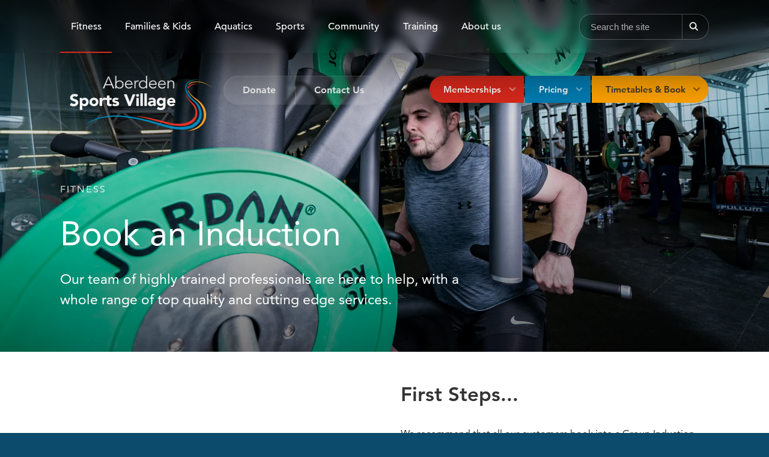

--- FILE ---
content_type: text/html; charset=UTF-8
request_url: https://www.aberdeensportsvillage.com/fitness/book-an-induction
body_size: 13476
content:
<!DOCTYPE html>
<!--[if lte IE 8]><html class="no-js ie8" lang="en"><![endif]-->
<!--[if IE 9]><html class="no-js ie9" lang="en"><![endif]-->
<!--[if gt IE 9]><html class="no-js" lang="en"><![endif]-->
<html lang="en" class="no-js" lang="" >
<head>
    	<!-- Google Tag Manager -->
    <script> window.dataLayer = window.dataLayer || []; function gtag(){dataLayer.push(arguments);}gtag('consent', 'default', {'ad_storage': 'denied','ad_user_data': 'denied','ad_personalization': 'denied','analytics_storage': 'granted'});</script>
	<script type="text/plain" data-category="analytics" data-service="Google Analytics">
			(function(w,d,s,l,i){w[l]=w[l]||[];w[l].push({'gtm.start':
		new Date().getTime(),event:'gtm.js'});var f=d.getElementsByTagName(s)[0],
		j=d.createElement(s),dl=l!='dataLayer'?'&l='+l:'';j.async=true;j.src=
		'https://www.googletagmanager.com/gtm.js?id='+i+dl;f.parentNode.insertBefore(j,f);
		})(window,document,'script','dataLayer','GTM-K5GZNTM');
    </script>
	<!-- End Google Tag Manager -->
	  									
		<title>Book an Induction with Our Finest Personal Trainers - Aberdeen Sports Village</title>
		<meta name="description" content="New member? Book your free gym induction today.  Our team of highly trained professionals are here to help, with a range of top quality and cutting edge services." />
		<meta name="viewport" content="width=device-width, initial-scale=1.0">

		<meta property="fb:app_id" content="">
		<meta property="og:url" content="https://www.aberdeensportsvillage.com/fitness/book-an-induction" />
		<meta property="og:type" content="website" />
		<meta property="og:title" content="Book an Induction with Our Finest Personal Trainers - Aberdeen Sports Village" />
		<meta property="og:image" content="" />
		<meta property="og:image:width" content="1200" />
		<meta property="og:image:height" content="630" />
		<meta property="og:description" content="Our team of highly trained professionals are here to help, with a whole range of top quality and cutting edge services." />
		<meta property="og:site_name" content="Aberdeen Sports Village" />
		<meta property="og:locale" content="en_GB" />
		<meta property="og:locale:alternate" content="en_GB" />
		
		<meta name="twitter:card" content="summary_large_image" />
		<meta name="twitter:site" content="" />
		<meta name="twitter:url" content="https://www.aberdeensportsvillage.com/fitness/book-an-induction" />
		<meta name="twitter:title" content="Book an Induction with Our Finest Personal Trainers - Aberdeen Sports Village" />
		<meta name="twitter:description" content="Our team of highly trained professionals are here to help, with a whole range of top quality and cutting edge services." />
		<meta name="twitter:image" content="" />

				<link rel="home" href="https://www.aberdeensportsvillage.com/" />
		<link rel="canonical" href="https://www.aberdeensportsvillage.com/fitness/book-an-induction">
	
  <link href="https://www.aberdeensportsvillage.com/css/style.css?v9.3" media="screen" rel="stylesheet">
  <link rel="apple-touch-icon" sizes="57x57" href="https://www.aberdeensportsvillage.com/apple-icon-57x57.png">
  <link rel="apple-touch-icon" sizes="60x60" href="https://www.aberdeensportsvillage.com/apple-icon-60x60.png">
  <link rel="apple-touch-icon" sizes="72x72" href="https://www.aberdeensportsvillage.com/apple-icon-72x72.png">
  <link rel="apple-touch-icon" sizes="76x76" href="https://www.aberdeensportsvillage.com/apple-icon-76x76.png">
  <link rel="apple-touch-icon" sizes="114x114" href="https://www.aberdeensportsvillage.com/apple-icon-114x114.png">
  <link rel="apple-touch-icon" sizes="120x120" href="https://www.aberdeensportsvillage.com/apple-icon-120x120.png">
  <link rel="apple-touch-icon" sizes="144x144" href="https://www.aberdeensportsvillage.com/apple-icon-144x144.png">
  <link rel="apple-touch-icon" sizes="152x152" href="https://www.aberdeensportsvillage.com/apple-icon-152x152.png">
  <link rel="apple-touch-icon" sizes="180x180" href="https://www.aberdeensportsvillage.com/apple-icon-180x180.png">
  <link rel="icon" type="image/png" sizes="192x192"  href="https://www.aberdeensportsvillage.com/android-icon-192x192.png">
  <link rel="icon" type="image/png" sizes="32x32" href="https://www.aberdeensportsvillage.com/favicon-32x32.png">
  <link rel="icon" type="image/png" sizes="96x96" href="https://www.aberdeensportsvillage.com/favicon-96x96.png">
  <link rel="icon" type="image/png" sizes="16x16" href="https://www.aberdeensportsvillage.com/favicon-16x16.png">
  <link rel="manifest" href="https://www.aberdeensportsvillage.com/manifest.json">

    <meta name="msapplication-TileImage" content="https://www.aberdeensportsvillage.com/ms-icon-144x144.png">
    <!--[if lt IE 9]><script type="text/javascript" src="script/html5shiv-printshiv.min.js"></script><script type="text/javascript" src="script/selectivizr.min.js"></script><script type="text/javascript" src="script/respond.min.js"></script><![endif]-->
  
  <!-- COOKIE CONSENT -->
  <script type="module" src="https://www.aberdeensportsvillage.com/js/consent.js"></script>
</head>
<body itemscope itemtype="http://schema.org/WebPage" id="top"  >
		<noscript><iframe src="https://www.googletagmanager.com/ns.html?id=GTM-K5GZNTM"
height="0" width="0" style="display:none;visibility:hidden"></iframe></noscript>

  <div class="cd-main-content">
	<a class="skip-main" href="#main">Skip to main content</a>

  
          
<header class="hero overflow-visible ">

    

<div class="menu-wrap">
    <div class="container">


      <div class="mobile-bar cd-main-header">
      
        <div class="mobile-search-wrap">
          <div class="mobile-search">
            <form action="/search">
              <label class="sr-only" for="mobile-search">Search</label>
              <input type="search" name="q" id="mobile-search" placeholder="Search the site" value="">
              <input type="submit" value="Search" class="">
            </form>
          </div>
        </div>
            
        <ul class="cd-header-buttons">
          <li><a class="cd-nav-trigger" href="#cd-primary-nav">Menu<span></span></a></li>
        </ul>

      </div>

      <div class="main-nav">

        <nav aria-expanded="false" class="main-nav-wrap">
          <ul aria-label="Main Menu" aria-haspopup="true">
              
                                    
                                    
                          <li class="dropdown level-1">
                            <a href="https://www.aberdeensportsvillage.com/fitness" class="lvl-1-anchor  is-active ">
                              <span>Fitness</span>
                            </a>
                                                                <div class="menu-wrap">
                                    <div class="menu-column--left">
                                      <ul aria-label="Menu Dropdown">
                                                                                                                                <li>
                                                <a href="https://www.aberdeensportsvillage.com/reformer" class=""><span>Re:Form Studio</span></a>
                                            </li>
                                                                                                                                                                            <li>
                                                <a href="https://www.aberdeensportsvillage.com/asv-app" class=""><span>ASV App</span></a>
                                            </li>
                                                                                                                                                                            <li>
                                                <a href="https://www.aberdeensportsvillage.com/fitness/book-an-induction" class=""><span>Book an Induction</span></a>
                                            </li>
                                                                                                                                                                            <li>
                                                <a href="https://www.aberdeensportsvillage.com/fitness/personal-training" class=""><span>Personal Training</span></a>
                                            </li>
                                                                                                                                                                            <li>
                                                <a href="https://www.aberdeensportsvillage.com/fitness/gym" class=""><span>The Gym</span></a>
                                            </li>
                                                                                                                                                                            <li>
                                                <a href="https://www.aberdeensportsvillage.com/pilates" class=""><span>Pilates</span></a>
                                            </li>
                                                                                                                                                                            <li>
                                                <a href="https://www.aberdeensportsvillage.com/fitness/group-exercise" class=""><span>Group Exercise Timetable</span></a>
                                            </li>
                                                                                                                                                                            <li>
                                                <a href="https://www.aberdeensportsvillage.com/fitness/exercise-class-descriptions" class=""><span>Exercise Class Descriptions</span></a>
                                            </li>
                                                                                                                                                                            <li>
                                                <a href="https://www.aberdeensportsvillage.com/fitness/physiotherapy" class=""><span>Physiotherapy</span></a>
                                            </li>
                                                                                                                                                                            <li>
                                                <a href="https://www.aberdeensportsvillage.com/fitness/health-wellbeing-testing" class=""><span>Health Clinics</span></a>
                                            </li>
                                                                                                                                                                            <li>
                                                <a href="https://www.aberdeensportsvillage.com/fitness/asv-games" class=""><span>2025 ASV Games</span></a>
                                            </li>
                                                                                                                                                                            <li>
                                                <a href="https://www.aberdeensportsvillage.com/asv-games-sponsors" class=""><span>2025 ASV Games Sponsors</span></a>
                                            </li>
                                                                                                                                                                            <li>
                                                <a href="https://www.aberdeensportsvillage.com/hyrox" class=""><span>HYROX</span></a>
                                            </li>
                                                                                                                                                                                                                                                                                                                                                                                      </ul>
                                    </div>
                                    <div class="menu-column--right">
                                      <div class="menu-cta">
                                          <div class="menu-cta-content">
                                              <h4>Fitness</h4>
                                                                                                <p>Whether you are looking to build muscle and tone, get fitter or just become more active, you&#039;ll feel at home at Aberdeen Sports Village.</p>
                                                                                                                                      </div>
                                                                                        <div class="menu-cta-image">
                                                                                                                        
                                                                          
                                                                                                                                                                            
                                                                                                <picture>
                                                    <source sizes="100vw" srcset="/imager/images/2011/Fitness-Banner_08c0558e5c2cd308b87e1a1a399367b7.webp 480w" type="image/webp">                                                    <img src="" sizes="100vw" data-srcset="/imager/images/2011/Fitness-Banner_08c0558e5c2cd308b87e1a1a399367b7.jpeg 480w" alt="Fitness Banner" width="480" height="320" class="lazyload">
                                                </picture>
                                              </div>
                                                                                </div>
                                    </div>
                                  </div><!-- / .menu-wrap -->
                                                          </li>
              
                                    
                                    
                          <li class="dropdown level-1">
                            <a href="https://www.aberdeensportsvillage.com/families-kids" class="lvl-1-anchor ">
                              <span>Families &amp; Kids</span>
                            </a>
                                                                <div class="menu-wrap">
                                    <div class="menu-column--left">
                                      <ul aria-label="Menu Dropdown">
                                                                                                                                                                                                                    <li>
                                                <a href="https://www.aberdeensportsvillage.com/memberships/family-lifestyle" class=""><span>Family Lifestyle Memberships</span></a>
                                            </li>
                                                                                                                                                                            <li>
                                                <a href="https://www.aberdeensportsvillage.com/families-kids/holiday-camps" class=""><span>Holiday Camps</span></a>
                                            </li>
                                                                                                                                                                            <li>
                                                <a href="https://www.aberdeensportsvillage.com/families-kids/asv-energisers" class=""><span>ASV Energisers</span></a>
                                            </li>
                                                                                                                                                                            <li>
                                                <a href="https://www.aberdeensportsvillage.com/afc-party" class=""><span>AFC Birthday Parties</span></a>
                                            </li>
                                                                                                                                                                            <li>
                                                <a href="https://www.aberdeensportsvillage.com/pe-with-asv" class=""><span>PE with ASV</span></a>
                                            </li>
                                                                                                                                                                                                                                                                                                                                                                                                                                                                          </ul>
                                    </div>
                                    <div class="menu-column--right">
                                      <div class="menu-cta">
                                          <div class="menu-cta-content">
                                              <h4>Families &amp; Kids</h4>
                                                                                                <p>We offer fantastic activities for children of all ages and abilities! From seasonal Sports Camps, to our immersive disability programme, there is something for every child.</p>
                                                                                                                                      </div>
                                                                                        <div class="menu-cta-image">
                                                                                                                        
                                                                          
                                                                                                                                                                            
                                                                                                <picture>
                                                    <source sizes="100vw" srcset="/imager/images/2200/Families-and-Kids_Banner_1080x362@2x_08c0558e5c2cd308b87e1a1a399367b7.webp 480w" type="image/webp">                                                    <img src="" sizes="100vw" data-srcset="/imager/images/2200/Families-and-Kids_Banner_1080x362@2x_08c0558e5c2cd308b87e1a1a399367b7.jpeg 480w" alt="Families and Kids Banner 1080x362 2x" width="480" height="320" class="lazyload">
                                                </picture>
                                              </div>
                                                                                </div>
                                    </div>
                                  </div><!-- / .menu-wrap -->
                                                          </li>
              
                                    
                                    
                          <li class="dropdown level-1">
                            <a href="https://www.aberdeensportsvillage.com/aquatics" class="lvl-1-anchor ">
                              <span>Aquatics</span>
                            </a>
                                                                <div class="menu-wrap">
                                    <div class="menu-column--left">
                                      <ul aria-label="Menu Dropdown">
                                                                                                                                <li>
                                                <a href="https://www.aberdeensportsvillage.com/aquatics/aquatics-timetable" class=""><span>Aquatics Timetable</span></a>
                                            </li>
                                                                                                                                                                                                                                                                                                                                                    <li>
                                                <a href="https://www.aberdeensportsvillage.com/aquatics/aquatics-events" class=""><span>Aquatics Events</span></a>
                                            </li>
                                                                                                                                                                            <li>
                                                <a href="https://www.aberdeensportsvillage.com/aquatics/swimming" class=""><span>Swimming</span></a>
                                            </li>
                                                                                                                                                                            <li>
                                                <a href="https://www.aberdeensportsvillage.com/aquatics/diving" class=""><span>Diving</span></a>
                                            </li>
                                                                                                                                                                            <li>
                                                <a href="https://www.aberdeensportsvillage.com/aquatics/uoa-performance-swimming" class=""><span>University of Aberdeen Performance Swimming (UOAPS)</span></a>
                                            </li>
                                                                                                                                                                            <li>
                                                <a href="https://www.aberdeensportsvillage.com/aquatics/sauna-and-steam" class=""><span>Sauna &amp; Steam Room</span></a>
                                            </li>
                                                                                                                                                                            <li>
                                                <a href="https://www.aberdeensportsvillage.com/aquatics/child-admission-policy" class=""><span>Child Admission Policy</span></a>
                                            </li>
                                                                                                                                                                                                              </ul>
                                    </div>
                                    <div class="menu-column--right">
                                      <div class="menu-cta">
                                          <div class="menu-cta-content">
                                              <h4>Aquatics</h4>
                                                                                                <p>Our world-class facility offers a variety of activities for all ages and abilities.</p>
                                                                                                                                              <a href="https://www.aberdeensportsvillage.com/aquatics/aquatics-timetable" class="button reveal-right" aria-label="Aquatics Timetable"><div aria-hidden="true">Aquatics Timetable</div></a>
                                                                                        </div>
                                                                                </div>
                                    </div>
                                  </div><!-- / .menu-wrap -->
                                                          </li>
              
                                    
                                    
                          <li class="dropdown level-1">
                            <a href="https://www.aberdeensportsvillage.com/sports" class="lvl-1-anchor ">
                              <span>Sports</span>
                            </a>
                                                                <div class="menu-wrap">
                                    <div class="menu-column--left">
                                      <ul aria-label="Menu Dropdown">
                                                                                                                                <li>
                                                <a href="https://www.aberdeensportsvillage.com/sports/athletics-timetable" class=""><span>Athletics Timetable</span></a>
                                            </li>
                                                                                                                                                                            <li>
                                                <a href="https://www.aberdeensportsvillage.com/sports/athletics-events" class=""><span>Athletics Events</span></a>
                                            </li>
                                                                                                                                                                            <li>
                                                <a href="https://www.aberdeensportsvillage.com/sports/athletics" class=""><span>Athletics</span></a>
                                            </li>
                                                                                                                                                                            <li>
                                                <a href="https://www.aberdeensportsvillage.com/sports/badminton" class=""><span>Badminton</span></a>
                                            </li>
                                                                                                                                                                            <li>
                                                <a href="https://www.aberdeensportsvillage.com/aquatics/diving" class=""><span>Diving</span></a>
                                            </li>
                                                                                                                                                                            <li>
                                                <a href="https://www.aberdeensportsvillage.com/sports/football" class=""><span>Football</span></a>
                                            </li>
                                                                                                                                                                            <li>
                                                <a href="https://www.aberdeensportsvillage.com/sports/hockey" class=""><span>Hockey</span></a>
                                            </li>
                                                                                                                                                                            <li>
                                                <a href="https://www.aberdeensportsvillage.com/sports/netball" class=""><span>Netball</span></a>
                                            </li>
                                                                                                                                                                            <li>
                                                <a href="https://www.aberdeensportsvillage.com/sports/rugby" class=""><span>Rugby</span></a>
                                            </li>
                                                                                                                                                                            <li>
                                                <a href="https://www.aberdeensportsvillage.com/sports/squash" class=""><span>Squash</span></a>
                                            </li>
                                                                                                                                                                            <li>
                                                <a href="https://www.aberdeensportsvillage.com/aquatics/swimming" class=""><span>Swimming</span></a>
                                            </li>
                                                                                                                                                                            <li>
                                                <a href="https://www.aberdeensportsvillage.com/sports/table-tennis" class=""><span>Table Tennis</span></a>
                                            </li>
                                                                                                                                                                            <li>
                                                <a href="https://www.aberdeensportsvillage.com/sports/triathlon" class=""><span>Triathlon</span></a>
                                            </li>
                                                                                                                                                                            <li>
                                                <a href="https://www.aberdeensportsvillage.com/sports/uni-sports-clubs" class=""><span>Uni Sports Clubs</span></a>
                                            </li>
                                                                                                                                                                            <li>
                                                <a href="https://www.aberdeensportsvillage.com/passport" class=""><span>The ASV Passport</span></a>
                                            </li>
                                                                                                                                                                                                              </ul>
                                    </div>
                                    <div class="menu-column--right">
                                      <div class="menu-cta">
                                          <div class="menu-cta-content">
                                              <h4>Sports</h4>
                                                                                                <p>ASV is one of the top sport and exercise centres in the UK offering world class facilities, both indoor and outdoor, that cater for everyone from recreational exercisers just starting out, to elite athletes.</p>
                                                                                                                                              <a href="https://www.aberdeensportsvillage.com/pricing-overview/facility-hire" class="button reveal-right" aria-label="Book now"><div aria-hidden="true">Book now</div></a>
                                                                                        </div>
                                                                                        <div class="menu-cta-image">
                                                                                                                        
                                                                          
                                                                                                                                                                            
                                                                                                <picture>
                                                    <source sizes="100vw" srcset="/imager/images/2804/Preview-Gallery-Athletics-Membership-2_08c0558e5c2cd308b87e1a1a399367b7.webp 480w" type="image/webp">                                                    <img src="" sizes="100vw" data-srcset="/imager/images/2804/Preview-Gallery-Athletics-Membership-2_08c0558e5c2cd308b87e1a1a399367b7.jpeg 480w" alt="Preview Gallery Athletics Membership 2" width="480" height="320" class="lazyload">
                                                </picture>
                                              </div>
                                                                                </div>
                                    </div>
                                  </div><!-- / .menu-wrap -->
                                                          </li>
              
                                    
                                    
                          <li class="dropdown level-1">
                            <a href="https://www.aberdeensportsvillage.com/community" class="lvl-1-anchor ">
                              <span>Community</span>
                            </a>
                                                                <div class="menu-wrap">
                                    <div class="menu-column--left">
                                      <ul aria-label="Menu Dropdown">
                                                                                                                                <li>
                                                <a href="https://www.aberdeensportsvillage.com/community/asv-giving-tree" class=""><span>ASV Christmas Giving Tree</span></a>
                                            </li>
                                                                                                                                                                            <li>
                                                <a href="https://www.aberdeensportsvillage.com/community/asv-energisers-adults" class=""><span>ASV Energisers: Adults</span></a>
                                            </li>
                                                                                                                                                                                                                                                                <li>
                                                <a href="https://www.aberdeensportsvillage.com/community/asv-in-the-community" class=""><span>ASV in the Community</span></a>
                                            </li>
                                                                                                                                                                            <li>
                                                <a href="https://www.aberdeensportsvillage.com/community/hellen-reith-grants" class=""><span>Dr Hellen Reith Trust</span></a>
                                            </li>
                                                                                                                                                                            <li>
                                                <a href="https://www.aberdeensportsvillage.com/community/donate" class=""><span>Donate to ASV</span></a>
                                            </li>
                                                                                                                                                                            <li>
                                                <a href="https://www.aberdeensportsvillage.com/telling-our-story" class=""><span>ASV Stories</span></a>
                                            </li>
                                                                                                                                                                            <li>
                                                <a href="https://www.aberdeensportsvillage.com/about/our-strategy" class=""><span>Our 2030 Strategy</span></a>
                                            </li>
                                                                                                                          </ul>
                                    </div>
                                    <div class="menu-column--right">
                                      <div class="menu-cta">
                                          <div class="menu-cta-content">
                                              <h4>Community</h4>
                                                                                                <p>By donating to ASV, you will help us continue breaking down barriers to accessing health &amp; wellness, engage more with our community providing opportunities to utilise our services, and empower as many people as possible to stay active.</p>
                                                                                                                                              <a href="https://www.aberdeensportsvillage.com/community/donate" class="button reveal-right" aria-label="Donate"><div aria-hidden="true">Donate</div></a>
                                                                                        </div>
                                                                                        <div class="menu-cta-image">
                                                                                                                        
                                                                          
                                                                                                                                                                            
                                                                                                <picture>
                                                    <source sizes="100vw" srcset="/imager/images/7297/ASV-Strategy-2030-Feel-Better_Page_04_Image_0001_08c0558e5c2cd308b87e1a1a399367b7.webp 480w" type="image/webp">                                                    <img src="" sizes="100vw" data-srcset="/imager/images/7297/ASV-Strategy-2030-Feel-Better_Page_04_Image_0001_08c0558e5c2cd308b87e1a1a399367b7.jpeg 480w" alt="ASV athletics track" width="480" height="320" class="lazyload">
                                                </picture>
                                              </div>
                                                                                </div>
                                    </div>
                                  </div><!-- / .menu-wrap -->
                                                          </li>
              
                                    
                                    
                          <li class="dropdown level-1">
                            <a href="https://www.aberdeensportsvillage.com/training-employment" class="lvl-1-anchor ">
                              <span>Training</span>
                            </a>
                                                                <div class="menu-wrap">
                                    <div class="menu-column--left">
                                      <ul aria-label="Menu Dropdown">
                                                                                                                                <li>
                                                <a href="https://www.aberdeensportsvillage.com/training-academy" class=""><span>Training Academy</span></a>
                                            </li>
                                                                                                                                                                            <li>
                                                <a href="https://www.aberdeensportsvillage.com/training-academy/lifeguard-courses" class=""><span>Lifeguard Courses</span></a>
                                            </li>
                                                                                                                                                                            <li>
                                                <a href="https://www.aberdeensportsvillage.com/volunteer" class=""><span>Volunteering at ASV</span></a>
                                            </li>
                                                                                                                                                                            <li>
                                                <a href="https://www.aberdeensportsvillage.com/training-employment/careers" class=""><span>Careers</span></a>
                                            </li>
                                                                                                                          </ul>
                                    </div>
                                    <div class="menu-column--right">
                                      <div class="menu-cta">
                                          <div class="menu-cta-content">
                                              <h4>Training</h4>
                                                                                                <p>Develop your skills with a range of courses</p>
                                                                                                                                              <a href="https://www.aberdeensportsvillage.com/training-employment/careers" class="button reveal-right" aria-label="Explore opportunities"><div aria-hidden="true">Explore opportunities</div></a>
                                                                                        </div>
                                                                                        <div class="menu-cta-image">
                                                                                                                        
                                                                          
                                                                                                                                                                            
                                                                                                <picture>
                                                    <source sizes="100vw" srcset="/imager/images/2915/PT-Lisa-and-Tracy-2_08c0558e5c2cd308b87e1a1a399367b7.webp 480w" type="image/webp">                                                    <img src="" sizes="100vw" data-srcset="/imager/images/2915/PT-Lisa-and-Tracy-2_08c0558e5c2cd308b87e1a1a399367b7.jpeg 480w" alt="PT Lisa and Tracy 2" width="480" height="320" class="lazyload">
                                                </picture>
                                              </div>
                                                                                </div>
                                    </div>
                                  </div><!-- / .menu-wrap -->
                                                          </li>
              
                                    
                                    
                          <li class="dropdown level-1">
                            <a href="https://www.aberdeensportsvillage.com/about" class="lvl-1-anchor ">
                              <span>About us</span>
                            </a>
                                                                <div class="menu-wrap">
                                    <div class="menu-column--left">
                                      <ul aria-label="Menu Dropdown">
                                                                                                                                <li>
                                                <a href="https://www.aberdeensportsvillage.com/help-centre" class=""><span>Help Centre</span></a>
                                            </li>
                                                                                                                                                                            <li>
                                                <a href="https://www.aberdeensportsvillage.com/about/plan-your-visit" class=""><span>Plan Your Visit</span></a>
                                            </li>
                                                                                                                                                                            <li>
                                                <a href="https://www.aberdeensportsvillage.com/about/terms-and-conditions" class=""><span>Facility Terms &amp; Conditions</span></a>
                                            </li>
                                                                                                                                                                            <li>
                                                <a href="https://www.aberdeensportsvillage.com/about/meeting-rooms" class=""><span>Meeting Rooms</span></a>
                                            </li>
                                                                                                                                                                            <li>
                                                <a href="https://www.aberdeensportsvillage.com/about/our-strategy" class=""><span>Our Strategy</span></a>
                                            </li>
                                                                                                                                                                            <li>
                                                <a href="https://www.aberdeensportsvillage.com/about/sponsorship-advertising" class=""><span>Sponsorship Advertising</span></a>
                                            </li>
                                                                                                                                                                            <li>
                                                <a href="https://www.aberdeensportsvillage.com/about/partners-membership-benefits" class=""><span>Partners + Membership Benefits</span></a>
                                            </li>
                                                                                                                                                                            <li>
                                                <a href="https://www.aberdeensportsvillage.com/about/annual-report-2024-2025" class=""><span>Annual Report 2024-2025</span></a>
                                            </li>
                                                                                                                                                                                                                                                                <li>
                                                <a href="https://www.aberdeensportsvillage.com/about/the-cafes" class=""><span>Our Cafés</span></a>
                                            </li>
                                                                                                                                                                            <li>
                                                <a href="https://www.aberdeensportsvillage.com/contact" class=""><span>Contact Us</span></a>
                                            </li>
                                                                                                                          </ul>
                                    </div>
                                    <div class="menu-column--right">
                                      <div class="menu-cta">
                                          <div class="menu-cta-content">
                                              <h4>About us</h4>
                                                                                                <p>Bringing a historic stadium into the 21st century with the help of our key partners.</p>
                                                                                                                                              <a href="https://www.aberdeensportsvillage.com/about/partners-membership-benefits" class="button reveal-right" aria-label="Our Partners"><div aria-hidden="true">Our Partners</div></a>
                                                                                        </div>
                                                                                        <div class="menu-cta-image">
                                                                                                                        
                                                                          
                                                                                                                                                                            
                                                                                                <picture>
                                                    <source sizes="100vw" srcset="/imager/images/3362/sports-centre_08c0558e5c2cd308b87e1a1a399367b7.webp 480w" type="image/webp">                                                    <img src="" sizes="100vw" data-srcset="/imager/images/3362/sports-centre_08c0558e5c2cd308b87e1a1a399367b7.jpeg 480w" alt="Outside the sports centre showing curved roof and steps to the athletics track" width="480" height="320" class="lazyload">
                                                </picture>
                                              </div>
                                                                                </div>
                                    </div>
                                  </div><!-- / .menu-wrap -->
                                                          </li>
                        </ul>
        </nav>

        <div class="main-nav-search">
          <form action="/search" role="search" aria-label="Site wide search">
            <label class="sr-only" for="q" style="color:#fff;">Search</label>
            <input type="search" name="q" id="q" placeholder="Search the site" value="" accesskey="s">
            <input type="submit" value="Search" class="" style="color:#fff;">
          </form>
        </div>
      </div>
    </div>
</div><!-- / .hero-wrap -->

                    

<div class="hero-wrap">
    <div class="container">
        <div class="logo">
    <div class="logo-container">
      <a href="https://www.aberdeensportsvillage.com/" class="logo-link"><img src="https://www.aberdeensportsvillage.com/media/asv-logo.svg" alt="Aberdeen Sports Village" width="240" height="92"></a>
      <div class="logo-buttons">
                        <a href="https://www.aberdeensportsvillage.com/community/donate" target="_blank" rel="noopener nofollow" class="button-ghost">Donate</a>
                                            <a href="https://www.aberdeensportsvillage.com/contact" class="button-ghost">Contact Us</a>
                </div>
    </div>
</div>
        

  <nav aria-expanded="false" aria-label="Secondary Menu" class="secondary-nav">
    <ul><!--
                  --><li class="dropdown">
            <a href="#" class="top-level has-children  bg-red ">
              <span>Memberships</span>
            </a>
                              <ul>
                                        <li>
                      <a href="https://www.aberdeensportsvillage.com/memberships" >
                        <span>Membership Overview</span>
                      </a>
                    </li>
                                      <li>
                      <a href="https://aberdeensportsvillage.legendonlineservices.co.uk/enterprise/Join/OnlineMemberships" >
                        <span>Join Now</span>
                      </a>
                    </li>
                                      <li>
                      <a href="https://www.aberdeensportsvillage.com/memberships/lifestyle-premium" >
                        <span>ASV Lifestyle Premium</span>
                      </a>
                    </li>
                                      <li>
                      <a href="https://www.aberdeensportsvillage.com/passport" >
                        <span>The ASV Passport</span>
                      </a>
                    </li>
                                      <li>
                      <a href="https://www.aberdeensportsvillage.com/hillhead-students" >
                        <span>Hillhead Students</span>
                      </a>
                    </li>
                                    </ul>
                        </li><!--
                  --><li class="dropdown">
            <a href="#" class="top-level has-children  bg-blue ">
              <span>Pricing</span>
            </a>
                              <ul>
                                        <li>
                      <a href="https://www.aberdeensportsvillage.com/pricing-overview/seasonal-offers" >
                        <span>Seasonal Offers</span>
                      </a>
                    </li>
                                      <li>
                      <a href="https://www.aberdeensportsvillage.com/pricing-overview" >
                        <span>Overview</span>
                      </a>
                    </li>
                                      <li>
                      <a href="https://www.aberdeensportsvillage.com/lifestyle-pass" >
                        <span>Lifestyle Pass</span>
                      </a>
                    </li>
                                    </ul>
                        </li><!--
                  --><li class="dropdown">
            <a href="#" class="top-level has-children  bg-yellow ">
              <span>Timetables &amp; Book</span>
            </a>
                              <ul>
                                        <li>
                      <a href="https://www.aberdeensportsvillage.com/fitness/group-exercise" >
                        <span>Group Exercise Timetable</span>
                      </a>
                    </li>
                                      <li>
                      <a href="https://www.aberdeensportsvillage.com/aquatics/aquatics-timetable" >
                        <span>Aquatics Timetable</span>
                      </a>
                    </li>
                                      <li>
                      <a href="https://aberdeensportsvillage.legendonlineservices.co.uk/asv/account/login" >
                        <span>Book Online</span>
                      </a>
                    </li>
                                      <li>
                      <a href="https://sso.legendonlineservices.co.uk/sso/aberdeensportsvillage/enterprise" >
                        <span>Book Online - UOA Students &amp; Staff</span>
                      </a>
                    </li>
                                      <li>
                      <a href="https://www.aberdeensportsvillage.com/contact" >
                        <span>Book A Tour</span>
                      </a>
                    </li>
                                      <li>
                      <a href="https://www.aberdeensportsvillage.com/pricing-overview/facility-hire" >
                        <span>Facility Hire</span>
                      </a>
                    </li>
                                    </ul>
                        </li><!--
            --></ul>
  </nav>

    </div><!-- / container -->

        <div class="container">
        <div class="hero-default">
            <div class="hero-contain">
                                    <span class="hero-kicker"> Fitness </span>
                                <h1 class="hero-heading"> Book an Induction </h1>
                <p> Our team of highly trained professionals are here to help, with a whole range of top quality and cutting edge services. </p>
                <div class="hero-button">
                                                        </div>
            </div>
            <div class="">

            </div>

        </div><!-- / .hero-block -->

    </div><!-- / .container -->
    </div><!-- / .hero-wrap -->
    

    <div class="hero-image has-image" id="hero-image">
                                
	                      	                        	                      
            <img src="/imager/images/3566/20191022_ASV_GYM_PRECOR_029_eaf97de94269862e8bb6a5cf5fce55e2.webp" alt="20191022 ASV GYM PRECOR 029" class="lazyload" width="1600" height="900"  style="object-position: 50% 50" >
            </div>
</header>
  	<main id="main" class="flow">
	       



                    
<section class="with-border ">
  <div class="container"> 
                            <div class="promo-block  left ">
                    <div class="promo-block-text">
                                <h2 class="section-heading">First Steps...</h2>
                <p>We recommend that all our customers book into a Group Induction, also known as our 'Welcome to ASV' Session. <br /><br />During the session, a member of the fitness team will introduce you to our cardiovascular, resistance and functional equipment. Our team are your touchpoint throughout your entire fitness journey.<br /></p>
<p>This service is completely<strong> free of charge</strong> and lasts a total of <strong>30 minutes</strong>. Inductions are available:</p>
<ul><li>Monday 9:15 - 9:45</li><li>Tuesday 18:30 - 19:00</li><li>Wednesday 9:15 - 9:45</li><li>Thursday 9:15 - 9:45</li><li>Friday 9:15 - 9:45</li><li>Saturday &amp; Sunday 11:15 - 11:45</li></ul>

                            </div>
                            <div class="promo-block-image ">
                    
                      
                      
                                                                                            <img loading="lazy" sizes="100vw" width="640" height="480" src="/imager/images/3462/20191022_ASV_GYM_PRECOR_016_63285eb09ab2748e905e8709f65229b3.webp" srcset="/imager/images/3462/20191022_ASV_GYM_PRECOR_016_63285eb09ab2748e905e8709f65229b3.webp 640w, /imager/images/3462/20191022_ASV_GYM_PRECOR_016_3740f91484d60448bce381ecc6894b1b.webp 980w" loading="lazy" alt="20191022 ASV GYM PRECOR 016">
                                    </div>
                    </div>

  </div>
</section>

                        <section class="cta-block">
                <div class="container">
                    <div>
                        <div class="cta-block-content">
                            <h2 class="section-heading">Ready to book?</h2>
                                                            <p>Sim­ply sign into our online book­ing sys­tem to book your free&nbsp;induction!</p>
                                                                                                                            <a href="https://services.aberdeensportsvillage.com/myaberdeensportsvillage/identity/login?signin=4036ba34d6ae4095becd3e602f97f469" class="button reveal-right"><div>Book my induction now</div></a>
                                                                                                                </div>

                    </div>
                </div>
                              </section>

                                
<section class="with-border ">
  <div class="container"> 
                            <div class="promo-block  default ">
                    <div class="promo-block-text">
                                <h2 class="section-heading">Personal Training Taster</h2>
                <p>Inclusive of this session you will be introduced to products and services we offer, including Sony Advagym products, Myzone, and Personal Training Services, as well as answering any ad-hoc queries you may have on the facility. </p>
<p>At the end of the session, our trainers will offer you an exclusive <strong>30-minute personal trainer taster session</strong> upon joining, which will give you a flavour of what to expect should you wish to purchase personal training packages. We do often have packages available for our new customers, so please ask staff for more details surrounding new member offers. </p>
<p>If you do require further information, email our team of trainers and they'll be happy to help. </p>

                                <div class="cluster">
                                    <a href="mailto:thegym@aberdeensportsvillage.com" data-tk="promo" class="button reveal-right" ><div>Email our trainers</div></a>
                                                </div>
                            </div>
                            <div class="promo-block-image ">
                    
                      
                      
                                                                                            <img loading="lazy" sizes="100vw" width="640" height="480" src="/imager/images/2937/The-Gym-2_63285eb09ab2748e905e8709f65229b3.webp" srcset="/imager/images/2937/The-Gym-2_63285eb09ab2748e905e8709f65229b3.webp 640w, /imager/images/2937/The-Gym-2_3740f91484d60448bce381ecc6894b1b.webp 980w" loading="lazy" alt="The Gym 2">
                                    </div>
                    </div>

  </div>
</section>

                              <div class="divide-bottom p-gutter background-grey">
    <div class="container">
                            <div class="gallery-block" itemscope itemtype="http://schema.org/ImageGallery">
                
                                                        <figure style="margin:0;" itemprop="associatedMedia" itemscope itemtype="http://schema.org/ImageObject"  class="large" >
                        <a href="https://www.aberdeensportsvillage.com/images/_fit1280X960/20190831_AberdeenSportsVillage_NewGym_002.jpg" itemprop="contentUrl" data-size="1280x855">
                            <img src="https://www.aberdeensportsvillage.com/images/_crop540x540/20190831_AberdeenSportsVillage_NewGym_002.jpg" width="540" height="540" itemprop="thumbnail" alt="20190831 Aberdeen Sports Village New Gym 002" />
                        </a>
                                            </figure>
                                                                            <figure style="margin:0;" itemprop="associatedMedia" itemscope itemtype="http://schema.org/ImageObject" >
                        <a href="https://www.aberdeensportsvillage.com/images/_fit1280X960/20191022_ASV_GYM_PRECOR_011.jpg" itemprop="contentUrl" data-size="1280x740">
                            <img src="https://www.aberdeensportsvillage.com/images/_crop540x540/20191022_ASV_GYM_PRECOR_011.jpg" width="540" height="540" itemprop="thumbnail" alt="20191022 ASV GYM PRECOR 011" />
                        </a>
                                            </figure>
                                                                            <figure style="margin:0;" itemprop="associatedMedia" itemscope itemtype="http://schema.org/ImageObject" >
                        <a href="https://www.aberdeensportsvillage.com/images/_fit1280X960/20191022_ASV_GYM_PRECOR_006.jpg" itemprop="contentUrl" data-size="1280x740">
                            <img src="https://www.aberdeensportsvillage.com/images/_crop540x540/20191022_ASV_GYM_PRECOR_006.jpg" width="540" height="540" itemprop="thumbnail" alt="20191022 ASV GYM PRECOR 006" />
                        </a>
                                            </figure>
                                                                            <figure style="margin:0;" itemprop="associatedMedia" itemscope itemtype="http://schema.org/ImageObject" >
                        <a href="https://www.aberdeensportsvillage.com/images/_fit1280X960/20191022_ASV_GYM_PRECOR_035.jpg" itemprop="contentUrl" data-size="1280x740">
                            <img src="https://www.aberdeensportsvillage.com/images/_crop540x540/20191022_ASV_GYM_PRECOR_035.jpg" width="540" height="540" itemprop="thumbnail" alt="20191022 ASV GYM PRECOR 035" />
                        </a>
                                            </figure>
                                                                            <figure style="margin:0;" itemprop="associatedMedia" itemscope itemtype="http://schema.org/ImageObject" >
                        <a href="https://www.aberdeensportsvillage.com/images/_fit1280X960/20191022_ASV_GYM_PRECOR_027.jpg" itemprop="contentUrl" data-size="1280x697">
                            <img src="https://www.aberdeensportsvillage.com/images/_crop540x540/20191022_ASV_GYM_PRECOR_027.jpg" width="540" height="540" itemprop="thumbnail" alt="20191022 ASV GYM PRECOR 027" />
                        </a>
                                            </figure>
                                                </div>

    </div>
  </div>

              
        
    <section class="divide-bottom  background-grey">
        <div class="container">
            <h2 class="section-heading align-center">You may also be interested in...</h2>
            <div class="cards"  data-cards="">
                                                                <a href="https://www.aberdeensportsvillage.com/fitness/group-exercise" class="page-card">
                          <div class="card-content">
                            <h3 class="card-heading">Group Exercise Timetable</h3>
                                                                                                    
                                                                    <p>Get a jump on your day!</p>
                                                            <span>→</span>
                          </div>
                                                    	
                          	
    	                          	                            	                      
                          <div class="card-image">
                              <noscript><img src="/imager/images/2006/Exercise-Classes_cb018b94b57d6b320cca15027a0ce1b2.webp" alt=""></noscript>
                              <img loading="lazy" class="lazy"
                              sizes="(min-width: 600px) 33vw, 100vw"
                              width="524"
                              height="295"
                              src="/imager/images/2006/Exercise-Classes_cb018b94b57d6b320cca15027a0ce1b2.webp"
                              srcset="/imager/images/2006/Exercise-Classes_cb018b94b57d6b320cca15027a0ce1b2.webp 524w,
                                      /imager/images/2006/Exercise-Classes_1eba2143499b210c82f7896a59c8a80e.webp 786w" alt="Exercise Classes">
                          </div>
                                                  </a>
                                                                                    <a href="https://www.aberdeensportsvillage.com/fitness/personal-training" class="page-card">
                          <div class="card-content">
                            <h3 class="card-heading">Personal Training</h3>
                                                                                                    
                                                                    <p>Train with the best.</p>
                                                            <span>→</span>
                          </div>
                                                    	
                          	
    	                          	                            	                      
                          <div class="card-image">
                              <noscript><img src="/imager/images/2905/PT-Lisa-and-Tracy_cb018b94b57d6b320cca15027a0ce1b2.webp" alt=""></noscript>
                              <img loading="lazy" class="lazy"
                              sizes="(min-width: 600px) 33vw, 100vw"
                              width="524"
                              height="295"
                              src="/imager/images/2905/PT-Lisa-and-Tracy_cb018b94b57d6b320cca15027a0ce1b2.webp"
                              srcset="/imager/images/2905/PT-Lisa-and-Tracy_cb018b94b57d6b320cca15027a0ce1b2.webp 524w,
                                      /imager/images/2905/PT-Lisa-and-Tracy_1eba2143499b210c82f7896a59c8a80e.webp 786w" alt="PT Lisa and Tracy">
                          </div>
                                                  </a>
                                                </div>
        </div>
    </section>
  	</main>
  <dialog id="dialog-book-tour" class="dialog-popup">
      <button class="button-close" autofocus="" aria-label="Close dialog">
          <svg xmlns="http://www.w3.org/2000/svg" width="24" height="24" fill="none">
              <g filter="url(#b)" clip-path="url(#a)"><path fill-rule="evenodd" clip-rule="evenodd" d="M12 2.25c-5.385 0-9.75 4.365-9.75 9.75s4.365 9.75 9.75 9.75 9.75-4.365 9.75-9.75S17.385 2.25 12 2.25Zm-1.72 6.97a.75.75 0 1 0-1.06 1.06L10.94 12l-1.72 1.72a.75.75 0 1 0 1.06 1.06L12 13.06l1.72 1.72a.75.75 0 1 0 1.06-1.06L13.06 12l1.72-1.72a.75.75 0 1 0-1.06-1.06L12 10.94l-1.72-1.72Z" fill="#fff"></path></g><defs><clipPath id="a"><rect width="24" height="24" rx="12" fill="#fff"></rect></clipPath><filter id="b" x="-.75" y=".25" width="25.5" height="25.5" filterUnits="userSpaceOnUse" color-interpolation-filters="sRGB"><feFlood flood-opacity="0" result="BackgroundImageFix"></feFlood><feColorMatrix in="SourceAlpha" values="0 0 0 0 0 0 0 0 0 0 0 0 0 0 0 0 0 0 127 0" result="hardAlpha"></feColorMatrix><feOffset dy="1"></feOffset><feGaussianBlur stdDeviation="1.5"></feGaussianBlur><feComposite in2="hardAlpha" operator="out"></feComposite><feColorMatrix values="0 0 0 0 0 0 0 0 0 0 0 0 0 0 0 0 0 0 0.1 0"></feColorMatrix><feBlend in2="BackgroundImageFix" result="effect1_dropShadow_18_15"></feBlend><feColorMatrix in="SourceAlpha" values="0 0 0 0 0 0 0 0 0 0 0 0 0 0 0 0 0 0 127 0" result="hardAlpha"></feColorMatrix><feOffset dy="1"></feOffset><feGaussianBlur stdDeviation="1"></feGaussianBlur><feComposite in2="hardAlpha" operator="out"></feComposite><feColorMatrix values="0 0 0 0 0 0 0 0 0 0 0 0 0 0 0 0 0 0 0.1 0"></feColorMatrix><feBlend in2="effect1_dropShadow_18_15" result="effect2_dropShadow_18_15"></feBlend><feBlend in="SourceGraphic" in2="effect2_dropShadow_18_15" result="shape"></feBlend></filter></defs>
          </svg>
          <span class="sr-only">Close</span>
      </button>
                          <img src="https://www.aberdeensportsvillage.com/images/_600x400_fit_center-center_100_none/207186/Homepage-content-block.webp" alt="Homepage content block">
            <div class="dialog-content">
                        <h2>Book a tour</h2>
                                  <p>Guided tours are now available to book through the link below, come and see what we have to offer.</p>
                                  <a href="https://www.aberdeensportsvillage.com/book-a-tour" class="button-yellow large">Book a tour</a>
                </div>
  </dialog>
  
    <footer class="global-footer">
        <section>
          <div class="container">
            <div class="row">
              <div class="logo-left">
                <div class="footer-logo"><img src="https://www.aberdeensportsvillage.com/media/asv-grayscale-logo-invert.svg" alt="Aberdeen Sports Village logo" width="200" height="76"></div>
              </div>

              <div class="social-right">
                <div class="social-icons">
                                                        <a href="https://www.facebook.com/AberdeenSportsVillage" class="facebook-icon" rel="noopener" target="_blank"><span>Facebook</span></a>
                                                        <a href="https://www.instagram.com/aberdeensportsvillage" class="instagram-icon" rel="noopener" target="_blank"><span>Instagram</span></a>
                                                        <a href="https://www.youtube.com/user/AbdnSportsVillage" class="youtube-icon" rel="noopener" target="_blank"><span>YouTube</span></a>
                                                        <a href="https://www.linkedin.com/company/aberdeen-sports-village-ltd" class="linkedin-icon" rel="noopener" target="_blank"><span>LinkedIn</span></a>
                                  </div>
                <a href="mailto:info@aberdeensportsvillage.com" class="button-red reveal-right"><div>Get in touch</div></a>
              </div>
            </div><!-- / row -->

            <div class="row">
              <div class="footer-left">
                <h3>Opening times</h3>
                <div class="filter--dropdown">
                <label for="filterOpeningTimes" class="sr-only">Filter Opening Times</label>
                <select name="filterCategory" id="filterOpeningTimes">
                                                                                                <option id="option" value="Sports Centre &amp; Aquatics Centre" selected disabled>Sports Centre &amp; Aquatics Centre</option>
                                                                                                                                      <option id="option" value="The Café - Sports Centre">The Café - Sports Centre</option>
                                                                                                        <option id="option" value="The Café - Aquatics Centre">The Café - Aquatics Centre</option>
                                                                                  </select>
                </div>
                <div class="boxed">
                  <p><strong>Address: Linksfield Road AB24 5RU / Regent Walk AB24 1SX<br /></strong></p>
<p><strong>Monday to Friday</strong> 5.30am - 10.30pm<br /></p>
<p><strong>Saturday to Sunday</strong> 8.30am - 5.00pm<br /></p>
<p><em>Please note, final entry to the facility is 30 minutes before closing time</em></p>
                </div>
              </div>
              <div class="footer-right">
                  <a id="map" href="#"><h3>How to find us →</h3></a>
                                        <address>Linksfield Rd, Aberdeen AB24 5RU</address>
                                    <a href="https://maps.app.goo.gl/zVthV8YfetN5uY7y9"  target="_blank"><img src="https://www.aberdeensportsvillage.com/images/ASV-map_2024-09-12-115001_tqey.jpg" alt="ASV map" class="asv-map" width="508" height="250"></a>
              </div>
            </div>
            <div class="row">
              <div class="footer-links">
                                                      <a href="https://www.aberdeensportsvillage.com/fitness">Fitness</a>
                                      <a href="https://www.aberdeensportsvillage.com/families-kids">Families &amp; Kids</a>
                                      <a href="https://www.aberdeensportsvillage.com/about/plan-your-visit">Plan Your Visit</a>
                                      <a href="https://www.aberdeensportsvillage.com/about/meeting-rooms">Meeting Rooms</a>
                                      <a href="https://www.aberdeensportsvillage.com/about/terms-and-conditions">Terms &amp; Conditions</a>
                                      <a href="https://www.aberdeensportsvillage.com/about/the-cafes">Our Cafés</a>
                                      <a href="https://www.aberdeensportsvillage.com/about/partners-membership-benefits">Our Partners</a>
                                      <a href="https://www.aberdeensportsvillage.com/about/our-strategy">Our Strategy</a>
                                      <a href="https://www.aberdeensportsvillage.com/about/sponsorship-advertising">Sponsorship Advertising</a>
                                      <a href="https://www.aberdeensportsvillage.com/contact">Contact Us</a>
                                      <a href="https://www.aberdeensportsvillage.com/uoa-staff-lifestyle">UOA Staff Lifestyle</a>
                                      <a href="https://www.aberdeensportsvillage.com/community/hellen-reith-grants">Dr Hellen Reith Trust</a>
                                                </div>
            </div>

            <div class="row">
              <div class="copyright">
                <div class="copyright-left">
                  <p><strong>&copy;2026 Aberdeen Sports Village</strong> · <a href="https://www.aberdeensportsvillage.com/data-protection">Data Protection</a> · <a href="https://www.aberdeensportsvillage.com/about/terms-and-conditions">Terms &amp; Conditions</a> · <a href="https://www.aberdeensportsvillage.com/legal">Legals</a> ·   <button type="button" data-cc="show-preferencesModal">Edit cookies</button></p>
                </div>

                <div class="copyright-right align-right">
                    <a href="https://www.aberdeensportsvillage.com/intranet/index" class="button reveal-right button-outline"><span>Intranet Access</span></a>
                </div>
              </div>

              <a href="https://www.hampton.agency?utm_source=website&amp;utm_medium=footer_link&amp;utm_campaign=asv" target="_blank" class="credit">
                  <span class="sr-only">Built by Hampton</span>
                  <svg xmlns="http://www.w3.org/2000/svg" width="80" height="43" viewBox="0 0 291 43" fill="none">
                    <path d="M228.352 34.0771C221.482 34.0771 215.913 28.5402 215.913 21.71C215.913 14.8798 221.482 9.34283 228.352 9.34283C235.222 9.34283 240.792 14.8798 240.792 21.71C240.792 28.5402 235.222 34.0771 228.352 34.0771ZM228.352 0.709961C216.687 0.709961 207.229 10.1121 207.229 21.71C207.229 33.3078 216.687 42.71 228.352 42.71C240.018 42.71 249.475 33.3078 249.475 21.71C249.475 10.1121 240.018 0.709961 228.352 0.709961Z" fill="#D2CF1C"></path>
                    <path d="M10.6406 0.724609V16.8239H27.7187V0.724609H36.9981V42.6726H27.7187V24.5773H10.6406V42.6726H1.36328V0.724609H10.6406Z" fill="white"></path>
                    <path d="M66.1249 26.459L60.8066 11.0666H60.6874L55.1912 26.459H66.1228H66.1249ZM65.5937 0.724609L81.371 42.6726H71.7382L68.5467 33.3307H52.7694L49.4609 42.6726H40.125L56.0801 0.724609H65.5937Z" fill="white"></path>
                    <path d="M97.5331 0.724609L107.402 29.5715H107.522L116.857 0.724609H129.918V42.6726H121.23V12.9462H121.113L110.772 42.6726H103.621L93.2793 13.2394H93.1601V42.6726H84.4746V0.724609H97.5331Z" fill="white"></path>
                    <path d="M153.897 20.4667C154.962 20.4667 155.985 20.3877 156.97 20.2317C157.955 20.0758 158.82 19.7722 159.569 19.321C160.318 18.8719 160.918 18.2336 161.372 17.4123C161.824 16.589 162.052 15.5119 162.052 14.1812C162.052 12.8506 161.826 11.7714 161.372 10.9502C160.918 10.1268 160.318 9.49055 159.569 9.04144C158.82 8.59233 157.953 8.28877 156.97 8.13075C155.985 7.97481 154.96 7.8958 153.897 7.8958H146.688V20.4688H153.897V20.4667ZM156.438 0.724609C159.078 0.724609 161.324 1.10718 163.175 1.87025C165.026 2.63332 166.533 3.64382 167.696 4.8955C168.857 6.14926 169.706 7.57976 170.237 9.18491C170.768 10.7921 171.034 12.4555 171.034 14.1792C171.034 15.9028 170.768 17.5184 170.237 19.1443C169.706 20.7703 168.857 22.2091 167.696 23.4628C166.533 24.7166 165.028 25.725 163.175 26.4881C161.322 27.2511 159.078 27.6337 156.438 27.6337H146.688V42.6726H137.411V0.724609H156.441H156.438Z" fill="white"></path>
                    <path d="M173.15 8.48006V0.724609H207.721V8.48006H195.074V42.6726H185.797V8.48006H173.15Z" fill="white"></path>
                    <path d="M263.645 0.724609L281.254 28.8667H281.373V0.724609H290.061V42.6726H280.781L263.23 14.5908H263.113V42.6726H254.426V0.724609H263.645Z" fill="#D2CF1C"></path>
                  </svg>
              </a>
            </div>
          </div>
        </section>
    </footer>

    <div class="cd-overlay"></div>
  </div>


	<nav class="cd-nav">

    <ul id="cd-primary-nav" class="cd-primary-nav is-fixed">
             
                                    

									                  <li class="has-children">
                    <a href="https://www.aberdeensportsvillage.com/fitness" class="level-1">Fitness</a>

                    <ul class="cd-secondary-nav is-hidden">
                      <li class="go-back"><a href="#0">Menu</a></li>
                      <li class="see-all"><a class="level-1" href="https://www.aberdeensportsvillage.com/fitness">Fitness Overview</a></li>
                                                                                        <li>
                        <a href="https://www.aberdeensportsvillage.com/reformer" class="level-2">Re:Form Studio</a>
                      </li>
                                                                                        <li>
                        <a href="https://www.aberdeensportsvillage.com/asv-app" class="level-2">ASV App</a>
                      </li>
                                                                                        <li>
                        <a href="https://www.aberdeensportsvillage.com/fitness/book-an-induction" class="level-2">Book an Induction</a>
                      </li>
                                                                                        <li>
                        <a href="https://www.aberdeensportsvillage.com/fitness/personal-training" class="level-2">Personal Training</a>
                      </li>
                                                                                        <li>
                        <a href="https://www.aberdeensportsvillage.com/fitness/gym" class="level-2">The Gym</a>
                      </li>
                                                                                        <li>
                        <a href="https://www.aberdeensportsvillage.com/pilates" class="level-2">Pilates</a>
                      </li>
                                                                                        <li>
                        <a href="https://www.aberdeensportsvillage.com/fitness/group-exercise" class="level-2">Group Exercise Timetable</a>
                      </li>
                                                                                        <li>
                        <a href="https://www.aberdeensportsvillage.com/fitness/exercise-class-descriptions" class="level-2">Exercise Class Descriptions</a>
                      </li>
                                                                                        <li>
                        <a href="https://www.aberdeensportsvillage.com/fitness/physiotherapy" class="level-2">Physiotherapy</a>
                      </li>
                                                                                        <li>
                        <a href="https://www.aberdeensportsvillage.com/fitness/health-wellbeing-testing" class="level-2">Health Clinics</a>
                      </li>
                                                                                        <li>
                        <a href="https://www.aberdeensportsvillage.com/fitness/asv-games" class="level-2">2025 ASV Games</a>
                      </li>
                                                                                        <li>
                        <a href="https://www.aberdeensportsvillage.com/asv-games-sponsors" class="level-2">2025 ASV Games Sponsors</a>
                      </li>
                                                                                        <li>
                        <a href="https://www.aberdeensportsvillage.com/hyrox" class="level-2">HYROX</a>
                      </li>
                                                                                                                                                                                                                          </ul>
                  </li>
                  
              
                                    

									                  <li class="has-children">
                    <a href="https://www.aberdeensportsvillage.com/families-kids" class="level-1">Families &amp; Kids</a>

                    <ul class="cd-secondary-nav is-hidden">
                      <li class="go-back"><a href="#0">Menu</a></li>
                      <li class="see-all"><a class="level-1" href="https://www.aberdeensportsvillage.com/families-kids">Families &amp; Kids Overview</a></li>
                                                                                                                                    <li>
                        <a href="https://www.aberdeensportsvillage.com/memberships/family-lifestyle" class="level-2">Family Lifestyle Memberships</a>
                      </li>
                                                                                        <li>
                        <a href="https://www.aberdeensportsvillage.com/families-kids/holiday-camps" class="level-2">Holiday Camps</a>
                      </li>
                                                                                        <li>
                        <a href="https://www.aberdeensportsvillage.com/families-kids/asv-energisers" class="level-2">ASV Energisers</a>
                      </li>
                                                                                        <li>
                        <a href="https://www.aberdeensportsvillage.com/afc-party" class="level-2">AFC Birthday Parties</a>
                      </li>
                                                                                        <li>
                        <a href="https://www.aberdeensportsvillage.com/pe-with-asv" class="level-2">PE with ASV</a>
                      </li>
                                                                                                                                                                                                                                                                      </ul>
                  </li>
                  
              
                                    

									                  <li class="has-children">
                    <a href="https://www.aberdeensportsvillage.com/aquatics" class="level-1">Aquatics</a>

                    <ul class="cd-secondary-nav is-hidden">
                      <li class="go-back"><a href="#0">Menu</a></li>
                      <li class="see-all"><a class="level-1" href="https://www.aberdeensportsvillage.com/aquatics">Aquatics Overview</a></li>
                                                                                        <li>
                        <a href="https://www.aberdeensportsvillage.com/aquatics/aquatics-timetable" class="level-2">Aquatics Timetable</a>
                      </li>
                                                                                                                                                                                <li>
                        <a href="https://www.aberdeensportsvillage.com/aquatics/aquatics-events" class="level-2">Aquatics Events</a>
                      </li>
                                                                                        <li>
                        <a href="https://www.aberdeensportsvillage.com/aquatics/swimming" class="level-2">Swimming</a>
                      </li>
                                                                                        <li>
                        <a href="https://www.aberdeensportsvillage.com/aquatics/diving" class="level-2">Diving</a>
                      </li>
                                                                                        <li>
                        <a href="https://www.aberdeensportsvillage.com/aquatics/uoa-performance-swimming" class="level-2">University of Aberdeen Performance Swimming (UOAPS)</a>
                      </li>
                                                                                        <li>
                        <a href="https://www.aberdeensportsvillage.com/aquatics/sauna-and-steam" class="level-2">Sauna &amp; Steam Room</a>
                      </li>
                                                                                        <li>
                        <a href="https://www.aberdeensportsvillage.com/aquatics/child-admission-policy" class="level-2">Child Admission Policy</a>
                      </li>
                                                                                                                                  </ul>
                  </li>
                  
              
                                    

									                  <li class="has-children">
                    <a href="https://www.aberdeensportsvillage.com/sports" class="level-1">Sports</a>

                    <ul class="cd-secondary-nav is-hidden">
                      <li class="go-back"><a href="#0">Menu</a></li>
                      <li class="see-all"><a class="level-1" href="https://www.aberdeensportsvillage.com/sports">Sports Overview</a></li>
                                                                                        <li>
                        <a href="https://www.aberdeensportsvillage.com/sports/athletics-timetable" class="level-2">Athletics Timetable</a>
                      </li>
                                                                                        <li>
                        <a href="https://www.aberdeensportsvillage.com/sports/athletics-events" class="level-2">Athletics Events</a>
                      </li>
                                                                                        <li>
                        <a href="https://www.aberdeensportsvillage.com/sports/athletics" class="level-2">Athletics</a>
                      </li>
                                                                                        <li>
                        <a href="https://www.aberdeensportsvillage.com/sports/badminton" class="level-2">Badminton</a>
                      </li>
                                                                                        <li>
                        <a href="https://www.aberdeensportsvillage.com/aquatics/diving" class="level-2">Diving</a>
                      </li>
                                                                                        <li>
                        <a href="https://www.aberdeensportsvillage.com/sports/football" class="level-2">Football</a>
                      </li>
                                                                                        <li>
                        <a href="https://www.aberdeensportsvillage.com/sports/hockey" class="level-2">Hockey</a>
                      </li>
                                                                                        <li>
                        <a href="https://www.aberdeensportsvillage.com/sports/netball" class="level-2">Netball</a>
                      </li>
                                                                                        <li>
                        <a href="https://www.aberdeensportsvillage.com/sports/rugby" class="level-2">Rugby</a>
                      </li>
                                                                                        <li>
                        <a href="https://www.aberdeensportsvillage.com/sports/squash" class="level-2">Squash</a>
                      </li>
                                                                                        <li>
                        <a href="https://www.aberdeensportsvillage.com/aquatics/swimming" class="level-2">Swimming</a>
                      </li>
                                                                                        <li>
                        <a href="https://www.aberdeensportsvillage.com/sports/table-tennis" class="level-2">Table Tennis</a>
                      </li>
                                                                                        <li>
                        <a href="https://www.aberdeensportsvillage.com/sports/triathlon" class="level-2">Triathlon</a>
                      </li>
                                                                                        <li>
                        <a href="https://www.aberdeensportsvillage.com/sports/uni-sports-clubs" class="level-2">Uni Sports Clubs</a>
                      </li>
                                                                                        <li>
                        <a href="https://www.aberdeensportsvillage.com/passport" class="level-2">The ASV Passport</a>
                      </li>
                                                                                                                                  </ul>
                  </li>
                  
              
                                    

									                  <li class="has-children">
                    <a href="https://www.aberdeensportsvillage.com/community" class="level-1">Community</a>

                    <ul class="cd-secondary-nav is-hidden">
                      <li class="go-back"><a href="#0">Menu</a></li>
                      <li class="see-all"><a class="level-1" href="https://www.aberdeensportsvillage.com/community">Community Overview</a></li>
                                                                                        <li>
                        <a href="https://www.aberdeensportsvillage.com/community/asv-giving-tree" class="level-2">ASV Christmas Giving Tree</a>
                      </li>
                                                                                        <li>
                        <a href="https://www.aberdeensportsvillage.com/community/asv-energisers-adults" class="level-2">ASV Energisers: Adults</a>
                      </li>
                                                                                                                                    <li>
                        <a href="https://www.aberdeensportsvillage.com/community/asv-in-the-community" class="level-2">ASV in the Community</a>
                      </li>
                                                                                        <li>
                        <a href="https://www.aberdeensportsvillage.com/community/hellen-reith-grants" class="level-2">Dr Hellen Reith Trust</a>
                      </li>
                                                                                        <li>
                        <a href="https://www.aberdeensportsvillage.com/community/donate" class="level-2">Donate to ASV</a>
                      </li>
                                                                                        <li>
                        <a href="https://www.aberdeensportsvillage.com/telling-our-story" class="level-2">ASV Stories</a>
                      </li>
                                                                                        <li>
                        <a href="https://www.aberdeensportsvillage.com/about/our-strategy" class="level-2">Our 2030 Strategy</a>
                      </li>
                                                                                      </ul>
                  </li>
                  
              
                                    

									                  <li class="has-children">
                    <a href="https://www.aberdeensportsvillage.com/training-employment" class="level-1">Training</a>

                    <ul class="cd-secondary-nav is-hidden">
                      <li class="go-back"><a href="#0">Menu</a></li>
                      <li class="see-all"><a class="level-1" href="https://www.aberdeensportsvillage.com/training-employment">Training Overview</a></li>
                                                                                        <li>
                        <a href="https://www.aberdeensportsvillage.com/training-academy" class="level-2">Training Academy</a>
                      </li>
                                                                                        <li>
                        <a href="https://www.aberdeensportsvillage.com/training-academy/lifeguard-courses" class="level-2">Lifeguard Courses</a>
                      </li>
                                                                                        <li>
                        <a href="https://www.aberdeensportsvillage.com/volunteer" class="level-2">Volunteering at ASV</a>
                      </li>
                                                                                        <li>
                        <a href="https://www.aberdeensportsvillage.com/training-employment/careers" class="level-2">Careers</a>
                      </li>
                                                                                      </ul>
                  </li>
                  
              
                                    

									                  <li class="has-children">
                    <a href="https://www.aberdeensportsvillage.com/about" class="level-1">About us</a>

                    <ul class="cd-secondary-nav is-hidden">
                      <li class="go-back"><a href="#0">Menu</a></li>
                      <li class="see-all"><a class="level-1" href="https://www.aberdeensportsvillage.com/about">About us Overview</a></li>
                                                                                        <li>
                        <a href="https://www.aberdeensportsvillage.com/help-centre" class="level-2">Help Centre</a>
                      </li>
                                                                                        <li>
                        <a href="https://www.aberdeensportsvillage.com/about/plan-your-visit" class="level-2">Plan Your Visit</a>
                      </li>
                                                                                        <li>
                        <a href="https://www.aberdeensportsvillage.com/about/terms-and-conditions" class="level-2">Facility Terms &amp; Conditions</a>
                      </li>
                                                                                        <li>
                        <a href="https://www.aberdeensportsvillage.com/about/meeting-rooms" class="level-2">Meeting Rooms</a>
                      </li>
                                                                                        <li>
                        <a href="https://www.aberdeensportsvillage.com/about/our-strategy" class="level-2">Our Strategy</a>
                      </li>
                                                                                        <li>
                        <a href="https://www.aberdeensportsvillage.com/about/sponsorship-advertising" class="level-2">Sponsorship Advertising</a>
                      </li>
                                                                                        <li>
                        <a href="https://www.aberdeensportsvillage.com/about/partners-membership-benefits" class="level-2">Partners + Membership Benefits</a>
                      </li>
                                                                                        <li>
                        <a href="https://www.aberdeensportsvillage.com/about/annual-report-2024-2025" class="level-2">Annual Report 2024-2025</a>
                      </li>
                                                                                                                                    <li>
                        <a href="https://www.aberdeensportsvillage.com/about/the-cafes" class="level-2">Our Cafés</a>
                      </li>
                                                                                        <li>
                        <a href="https://www.aberdeensportsvillage.com/contact" class="level-2">Contact Us</a>
                      </li>
                                                                                      </ul>
                  </li>
                  
              
                            							                                                                <li class="has-children  highlight-red ">
                    <a href="#" class="top-level has-children  bg-red ">
                      Memberships
                    </a>
                                            <ul class="cd-secondary-nav is-hidden">
                          <li class="go-back"><a href="#">Menu</a></li>
                                                    <li>
                            <a class="level-2" href="https://www.aberdeensportsvillage.com/memberships" >
                              <span>Membership Overview</span>
                            </a>
                          </li>
                                                    <li>
                            <a class="level-2" href="https://aberdeensportsvillage.legendonlineservices.co.uk/enterprise/Join/OnlineMemberships" >
                              <span>Join Now</span>
                            </a>
                          </li>
                                                    <li>
                            <a class="level-2" href="https://www.aberdeensportsvillage.com/memberships/lifestyle-premium" >
                              <span>ASV Lifestyle Premium</span>
                            </a>
                          </li>
                                                    <li>
                            <a class="level-2" href="https://www.aberdeensportsvillage.com/passport" >
                              <span>The ASV Passport</span>
                            </a>
                          </li>
                                                    <li>
                            <a class="level-2" href="https://www.aberdeensportsvillage.com/hillhead-students" >
                              <span>Hillhead Students</span>
                            </a>
                          </li>
                                                  </ul>
                                      </li>
                                                                  <li class="has-children  highlight-blue ">
                    <a href="#" class="top-level has-children  bg-blue ">
                      Pricing
                    </a>
                                            <ul class="cd-secondary-nav is-hidden">
                          <li class="go-back"><a href="#">Menu</a></li>
                                                    <li>
                            <a class="level-2" href="https://www.aberdeensportsvillage.com/pricing-overview/seasonal-offers" >
                              <span>Seasonal Offers</span>
                            </a>
                          </li>
                                                    <li>
                            <a class="level-2" href="https://www.aberdeensportsvillage.com/pricing-overview" >
                              <span>Overview</span>
                            </a>
                          </li>
                                                    <li>
                            <a class="level-2" href="https://www.aberdeensportsvillage.com/lifestyle-pass" >
                              <span>Lifestyle Pass</span>
                            </a>
                          </li>
                                                  </ul>
                                      </li>
                                                                  <li class="has-children  highlight-yellow ">
                    <a href="#" class="top-level has-children  bg-yellow ">
                      Timetables &amp; Book
                    </a>
                                            <ul class="cd-secondary-nav is-hidden">
                          <li class="go-back"><a href="#">Menu</a></li>
                                                    <li>
                            <a class="level-2" href="https://www.aberdeensportsvillage.com/fitness/group-exercise" >
                              <span>Group Exercise Timetable</span>
                            </a>
                          </li>
                                                    <li>
                            <a class="level-2" href="https://www.aberdeensportsvillage.com/aquatics/aquatics-timetable" >
                              <span>Aquatics Timetable</span>
                            </a>
                          </li>
                                                    <li>
                            <a class="level-2" href="https://aberdeensportsvillage.legendonlineservices.co.uk/asv/account/login" >
                              <span>Book Online</span>
                            </a>
                          </li>
                                                    <li>
                            <a class="level-2" href="https://sso.legendonlineservices.co.uk/sso/aberdeensportsvillage/enterprise" >
                              <span>Book Online - UOA Students &amp; Staff</span>
                            </a>
                          </li>
                                                    <li>
                            <a class="level-2" href="https://www.aberdeensportsvillage.com/contact" >
                              <span>Book A Tour</span>
                            </a>
                          </li>
                                                    <li>
                            <a class="level-2" href="https://www.aberdeensportsvillage.com/pricing-overview/facility-hire" >
                              <span>Facility Hire</span>
                            </a>
                          </li>
                                                  </ul>
                                      </li>
                                
							
    </ul>

	</nav>   <script src="https://cdnjs.cloudflare.com/ajax/libs/modernizr/2.8.3/modernizr.min.js" type="text/javascript" defer></script>
  <script src="https://cdnjs.cloudflare.com/ajax/libs/jquery/3.6.0/jquery.min.js"></script>
  <script src="https://www.aberdeensportsvillage.com/script/resources.min.js?v1.0"></script>

    		<script type="text/plain" data-cookiecategory="analytics" async src="https://www.googletagmanager.com/gtag/js?id=UA-22141435-54"></script>
  
<div class="pswp" tabindex="-1" role="dialog" aria-hidden="true"><!-- Background of PhotoSwipe.
        It's a separate element as animating opacity is faster than rgba(). --><div class="pswp__bg"></div><!-- Slides wrapper with overflow:hidden. --><div class="pswp__scroll-wrap"><!-- Container that holds slides.
          PhotoSwipe keeps only 3 of them in the DOM to save memory.
          Don't modify these 3 pswp__item elements, data is added later on. --><div class="pswp__container"><div class="pswp__item"></div><div class="pswp__item"></div><div class="pswp__item"></div></div><!-- Default (PhotoSwipeUI_Default) interface on top of sliding area. Can be changed. --><div class="pswp__ui pswp__ui--hidden"><div class="pswp__top-bar"><!--  Controls are self-explanatory. Order can be changed. --><div class="pswp__counter"></div><button class="pswp__button pswp__button--close" title="Close (Esc)"></button><button class="pswp__button pswp__button--share" title="Share"></button><button class="pswp__button pswp__button--fs" title="Toggle fullscreen"></button><!-- <button class="pswp__button pswp__button--zoom" title="Zoom in/out"></button> --><!-- Preloader demo https://codepen.io/dimsemenov/pen/yyBWoR --><!-- element will get class pswp__preloader--active when preloader is running --><div class="pswp__preloader"><div class="pswp__preloader__icn"><div class="pswp__preloader__cut"><div class="pswp__preloader__donut"></div></div></div></div></div><div class="pswp__share-modal pswp__share-modal--hidden pswp__single-tap"><div class="pswp__share-tooltip"></div></div><button class="pswp__button pswp__button--arrow--left" title="Previous (arrow left)"></button><button class="pswp__button pswp__button--arrow--right" title="Next (arrow right)"></button><div class="pswp__caption"><div class="pswp__caption__center"></div></div></div></div></div></body>
</html>


--- FILE ---
content_type: text/css
request_url: https://www.aberdeensportsvillage.com/css/style.css?v9.3
body_size: 47107
content:
@import url(~intl-tel-input/build/css/intlTelInput.css);html{box-sizing:border-box}*,*::after,*::before{box-sizing:inherit}/*! normalize.css http://github.com/necolas/normalize.css */article,aside,details,figcaption,figure,footer,header,hgroup,nav,section,summary{display:block}audio,canvas,video{display:inline-block;*display:inline;*zoom:1}audio:not([controls]){display:none}[hidden]{display:none}html{font-size:100%;-webkit-text-size-adjust:100%;-ms-text-size-adjust:100%}html,button,input,select,textarea{font-family:sans-serif}body{margin:0}a:focus{outline:thin dotted}a:hover,a:active{outline:0}h1,h2,h3,h4,h5,h6{font-size:1em;margin:0}abbr[title]{border-bottom:1px dotted}blockquote{margin:0}dfn{font-style:italic}mark{background:#ff0;color:#000}p,pre{margin:0}pre,code,kbd,samp{font-family:monospace, serif;_font-family:'courier new', monospace;font-size:1em}pre{white-space:pre;white-space:pre-wrap;word-wrap:break-word}q{quotes:none}q:before,q:after{content:'';content:none}small{display:inline-block;font-size:90%;font-style:italic;margin-bottom:1rem}sub,sup{font-size:75%;line-height:0;position:relative;vertical-align:baseline}sup{top:-0.5em}sub{bottom:-0.25em}dl,menu,ol,ul{margin:0}dd{margin:0}menu,ol,ul{padding:0}nav ul,nav ol{list-style:none;list-style-image:none}img{border:0;-ms-interpolation-mode:bicubic}svg:not(:root){overflow:hidden}figure{margin:0}form{margin:0}fieldset{border:none;padding:0;margin:0}legend{border:0;padding:0;white-space:normal;*margin-left:-7px}button,input,select,textarea{font-size:100%;margin:0;vertical-align:baseline;*vertical-align:middle}button,input{line-height:normal}button,input[type="button"],input[type="reset"],input[type="submit"]{cursor:pointer;-webkit-appearance:button;*overflow:visible}button[disabled],input[disabled]{cursor:default}input[type="checkbox"],input[type="radio"]{box-sizing:border-box;padding:0;*height:13px;*width:13px}input[type="search"]{-webkit-appearance:textfield;box-sizing:content-box}input[type="search"]::-webkit-search-decoration,input[type="search"]::-webkit-search-cancel-button{-webkit-appearance:none}button::-moz-focus-inner,input::-moz-focus-inner{border:0;padding:0}textarea{overflow:auto;vertical-align:top}table{border-collapse:collapse;border-spacing:0}.trainer-item-image img,.ld-fitness_card img,.grid-hub .page-card .card-image img,.grid-a .page-card .card-image img,.grid-item-image img,.promo-block img,.result-item-image img,.list-item img,.footer-right img,.instagram-cards .card img,.cards .card-image img,.hero-content img,.logo a.logo-link img,.gallery-block figure img,figure img,.video-wrapper img,.content-region figure img,.cta-block-content figure img,.sidebar>figure img,.columns .image-column img{max-width:100%;display:block;height:auto}/*! PhotoSwipe main CSS by Dmitry Semenov | photoswipe.com | MIT license */.pswp{display:none;position:absolute;width:100%;height:100%;left:0;top:0;overflow:hidden;touch-action:none;z-index:1500;-webkit-text-size-adjust:100%;-webkit-backface-visibility:hidden;outline:none}.pswp *{box-sizing:border-box}.pswp img{max-width:none}.pswp--animate_opacity{opacity:0.001;will-change:opacity;transition:opacity 333ms cubic-bezier(0.4, 0, 0.22, 1)}.pswp--open{display:block}.pswp--zoom-allowed .pswp__img{cursor:zoom-in}.pswp--zoomed-in .pswp__img{cursor:-webkit-grab;cursor:grab}.pswp--dragging .pswp__img{cursor:-webkit-grabbing;cursor:grabbing}.pswp__bg{position:absolute;left:0;top:0;width:100%;height:100%;background:rgba(255,255,255,0.98);opacity:0;-webkit-transform:translateZ(0);transform:translateZ(0);-webkit-backface-visibility:hidden;will-change:opacity}.pswp__scroll-wrap{position:absolute;left:0;top:0;width:100%;height:100%;overflow:hidden}.pswp__container,.pswp__zoom-wrap{touch-action:none;position:absolute;left:0;right:0;top:0;bottom:0}.pswp__container,.pswp__img{-webkit-user-select:none;-moz-user-select:none;user-select:none;-webkit-tap-highlight-color:transparent;-webkit-touch-callout:none}.pswp__zoom-wrap{position:absolute;width:100%;-webkit-transform-origin:left top;transform-origin:left top;transition:-webkit-transform 333ms cubic-bezier(0.4, 0, 0.22, 1);transition:transform 333ms cubic-bezier(0.4, 0, 0.22, 1);transition:transform 333ms cubic-bezier(0.4, 0, 0.22, 1), -webkit-transform 333ms cubic-bezier(0.4, 0, 0.22, 1)}.pswp__bg{will-change:opacity;transition:opacity 333ms cubic-bezier(0.4, 0, 0.22, 1)}.pswp--animated-in .pswp__bg,.pswp--animated-in .pswp__zoom-wrap{transition:none}.pswp__container,.pswp__zoom-wrap{-webkit-backface-visibility:hidden}.pswp__item{position:absolute;left:0;right:0;top:0;bottom:0;overflow:hidden}.pswp__img{position:absolute;width:auto;height:auto;top:0;left:0}.pswp__img--placeholder{-webkit-backface-visibility:hidden}.pswp__img--placeholder--blank{background:#222}.pswp--ie .pswp__img{width:100% !important;height:auto !important;left:0;top:0}.pswp__error-msg{position:absolute;left:0;top:50%;width:100%;text-align:center;font-size:14px;line-height:16px;margin-top:-8px;color:#CCC}.pswp__error-msg a{color:#CCC;text-decoration:underline}/*! PhotoSwipe Default UI CSS by Dmitry Semenov | photoswipe.com | MIT license */.pswp__button{width:44px;height:44px;position:relative;background:none;cursor:pointer;overflow:visible;-webkit-appearance:none;display:block;border:0;padding:0;margin:0;float:right;opacity:0.75;transition:opacity 0.2s;box-shadow:none}.pswp__button:focus,.pswp__button:hover{opacity:1}.pswp__button:active{outline:none;opacity:0.9}.pswp__button::-moz-focus-inner{padding:0;border:0}.pswp__ui--over-close .pswp__button--close{opacity:1}.pswp__button,.pswp__button--arrow--left:before,.pswp__button--arrow--right:before{width:44px;height:44px}@media (-webkit-min-device-pixel-ratio: 1.1),(-webkit-min-device-pixel-ratio: 1.09375),(min-resolution: 105dpi),(min-resolution: 1.1dppx){.pswp--svg .pswp__button--arrow--left,.pswp--svg .pswp__button--arrow--right{background:none}}.pswp__button--close{background-position:0 -44px}.pswp__button--share{background-position:-44px -44px}.pswp__button--fs{display:none}.pswp--supports-fs .pswp__button--fs{display:block}.pswp--fs .pswp__button--fs{background-position:-44px 0}.pswp__button--zoom{display:none;background-position:-88px 0}.pswp--zoom-allowed .pswp__button--zoom{display:none}.pswp--zoomed-in .pswp__button--zoom{background-position:-132px 0}.pswp--touch .pswp__button--arrow--left,.pswp--touch .pswp__button--arrow--right{visibility:hidden}.pswp__button--arrow--left,.pswp__button--arrow--right{background:none;top:50%;margin-top:-50px;width:70px;height:100px;position:absolute}.pswp__button--arrow--left{left:0}.pswp__button--arrow--right{right:0}.pswp__button--arrow--left:before,.pswp__button--arrow--right:before{content:'';top:35px;height:30px;width:32px;position:absolute}.pswp__button--arrow--left:before{left:6px;background-position:-138px -44px}.pswp__button--arrow--right:before{right:6px;background-position:-94px -44px}.pswp__counter,.pswp__share-modal{-webkit-user-select:none;-moz-user-select:none;user-select:none}.pswp__share-modal{display:block;background:rgba(0,0,0,0.5);width:100%;height:100%;top:0;left:0;padding:10px;position:absolute;z-index:1600;opacity:0;transition:opacity 0.25s ease-out;-webkit-backface-visibility:hidden;will-change:opacity}.pswp__share-modal--hidden{display:none}.pswp__share-tooltip{z-index:1620;position:absolute;background:#FFF;top:56px;border-radius:2px;display:block;width:auto;right:44px;box-shadow:0 2px 5px rgba(0,0,0,0.25);-webkit-transform:translateY(6px);transform:translateY(6px);transition:-webkit-transform 0.25s;transition:transform 0.25s;transition:transform 0.25s, -webkit-transform 0.25s;-webkit-backface-visibility:hidden;will-change:transform}.pswp__share-tooltip a{display:block;padding:8px 12px;color:#000;text-decoration:none;font-size:14px;line-height:18px}.pswp__share-tooltip a:hover{text-decoration:none;color:#000}.pswp__share-tooltip a:first-child{border-radius:2px 2px 0 0}.pswp__share-tooltip a:last-child{border-radius:0 0 2px 2px}.pswp__share-modal--fade-in{opacity:1}.pswp__share-modal--fade-in .pswp__share-tooltip{-webkit-transform:translateY(0);transform:translateY(0)}.pswp--touch .pswp__share-tooltip a{padding:16px 12px}a.pswp__share--facebook:before{content:'';display:block;width:0;height:0;position:absolute;top:-12px;right:15px;border:6px solid transparent;border-bottom-color:#FFF;-webkit-pointer-events:none;-moz-pointer-events:none;pointer-events:none}a.pswp__share--facebook:hover{background:#3E5C9A;color:#FFF}a.pswp__share--facebook:hover:before{border-bottom-color:#3E5C9A}a.pswp__share--twitter:hover{background:#55ACEE;color:#FFF}a.pswp__share--pinterest:hover{background:#CCC;color:#CE272D}a.pswp__share--download:hover{background:#DDD}.pswp__counter{position:absolute;left:0;top:0;height:44px;font-size:13px;line-height:44px;color:#FFF;opacity:0.75;padding:0 10px}.pswp__caption{position:absolute;left:0;bottom:0;width:100%;min-height:44px}.pswp__caption small{font-size:11px;color:#BBB}.pswp__caption__center{text-align:left;max-width:720px;margin:0 auto;font-size:13px;padding:calc(3vh + 1em);line-height:20px;color:#00233a}.pswp__caption--empty{display:none}.pswp__caption--fake{visibility:hidden}.pswp__preloader{width:44px;height:44px;position:absolute;top:0;left:50%;margin-left:-22px;opacity:0;transition:opacity 0.25s ease-out;will-change:opacity;direction:ltr}.pswp__preloader__icn{width:20px;height:20px;margin:12px}.pswp__preloader--active{opacity:1}.pswp__preloader--active .pswp__preloader__icn{background:url(preloader.gif) 0 0 no-repeat}.pswp--css_animation .pswp__preloader--active{opacity:1}.pswp--css_animation .pswp__preloader--active .pswp__preloader__icn{-webkit-animation:clockwise 500ms linear infinite;animation:clockwise 500ms linear infinite}.pswp--css_animation .pswp__preloader--active .pswp__preloader__donut{-webkit-animation:donut-rotate 1000ms cubic-bezier(0.4, 0, 0.22, 1) infinite;animation:donut-rotate 1000ms cubic-bezier(0.4, 0, 0.22, 1) infinite}.pswp--css_animation .pswp__preloader__icn{background:none;opacity:0.75;width:14px;height:14px;position:absolute;left:15px;top:15px;margin:0}.pswp--css_animation .pswp__preloader__cut{position:relative;width:7px;height:14px;overflow:hidden}.pswp--css_animation .pswp__preloader__donut{box-sizing:border-box;width:14px;height:14px;border:2px solid #FFF;border-radius:50%;border-left-color:transparent;border-bottom-color:transparent;position:absolute;top:0;left:0;background:none;margin:0}@media screen and (max-width: 1024px){.pswp__preloader{position:relative;left:auto;top:auto;margin:0;float:right}}@-webkit-keyframes clockwise{0%{-webkit-transform:rotate(0deg);transform:rotate(0deg)}100%{-webkit-transform:rotate(360deg);transform:rotate(360deg)}}@keyframes clockwise{0%{-webkit-transform:rotate(0deg);transform:rotate(0deg)}100%{-webkit-transform:rotate(360deg);transform:rotate(360deg)}}@-webkit-keyframes donut-rotate{0%{-webkit-transform:rotate(0);transform:rotate(0)}50%{-webkit-transform:rotate(-140deg);transform:rotate(-140deg)}100%{-webkit-transform:rotate(0);transform:rotate(0)}}@keyframes donut-rotate{0%{-webkit-transform:rotate(0);transform:rotate(0)}50%{-webkit-transform:rotate(-140deg);transform:rotate(-140deg)}100%{-webkit-transform:rotate(0);transform:rotate(0)}}.pswp__ui{-webkit-font-smoothing:auto;visibility:visible;opacity:1;z-index:1550}.pswp__top-bar{position:absolute;left:0;top:0;height:44px;width:100%}.pswp__caption,.pswp__top-bar,.pswp--has_mouse .pswp__button--arrow--left,.pswp--has_mouse .pswp__button--arrow--right{-webkit-backface-visibility:hidden;will-change:opacity;transition:opacity 333ms cubic-bezier(0.4, 0, 0.22, 1)}.pswp--has_mouse .pswp__button--arrow--left,.pswp--has_mouse .pswp__button--arrow--right{visibility:visible}.pswp__caption a{color:#00233a}.pswp__ui--idle .pswp__top-bar{opacity:0}.pswp__ui--idle .pswp__button--arrow--left,.pswp__ui--idle .pswp__button--arrow--right{opacity:0}.pswp__ui--hidden .pswp__top-bar,.pswp__ui--hidden .pswp__caption,.pswp__ui--hidden .pswp__button--arrow--left,.pswp__ui--hidden .pswp__button--arrow--right{opacity:0.001}.pswp__ui--one-slide .pswp__button--arrow--left,.pswp__ui--one-slide .pswp__button--arrow--right,.pswp__ui--one-slide .pswp__counter{display:none}.pswp__element--disabled{display:none !important}.pswp--minimal--dark .pswp__top-bar{background:none}@font-face{font-family:"Avenir LT W01_55 Roman1475520";font-display:swap;src:url("Fonts/57bf7902-79ee-4b31-a327-1bbf59a3d155.eot?#iefix");src:url("Fonts/57bf7902-79ee-4b31-a327-1bbf59a3d155.eot?#iefix") format("eot"),url("Fonts/b290e775-e0f9-4980-914b-a4c32a5e3e36.woff2") format("woff2"),url("Fonts/4b978f72-bb48-46c3-909a-2a8cd2f8819c.woff") format("woff"),url("Fonts/9bdf0737-f98c-477a-9365-ffc41b9d1285.ttf") format("truetype"),url("Fonts/15281d0d-e3c2-46e1-94db-cb681e00bfaa.svg#15281d0d-e3c2-46e1-94db-cb681e00bfaa") format("svg");size-adjust:102%}@font-face{font-family:"Avenir LT W01_55 Obliqu1475526";font-display:swap;src:url("Fonts/1a7173fa-062b-49ad-9915-bc57d3bfc1f5.woff2") format("woff2"),url("Fonts/cdda031e-26e9-4269-83d1-5a218caa10db.woff") format("woff");size-adjust:102%}@font-face{font-family:"Avenir LT W01_65 Medium1475532";font-display:swap;src:url("Fonts/e0542193-b2e6-4273-bc45-39d4dfd3c15b.eot?#iefix");src:url("Fonts/e0542193-b2e6-4273-bc45-39d4dfd3c15b.eot?#iefix") format("eot"),url("Fonts/17b90ef5-b63f-457b-a981-503bb7afe3c0.woff2") format("woff2"),url("Fonts/c9aeeabd-dd65-491d-b4be-3e0db9ae47a0.woff") format("woff"),url("Fonts/25f994de-d13f-4a5d-a82b-bf925a1e054d.ttf") format("truetype"),url("Fonts/3604edbd-784e-4ca7-b978-18836469c62d.svg#3604edbd-784e-4ca7-b978-18836469c62d") format("svg");size-adjust:102%}@font-face{font-family:"Avenir LT W01_85 Heavy1475544";font-display:swap;src:url("Fonts/6af9989e-235b-4c75-8c08-a83bdaef3f66.eot?#iefix");src:url("Fonts/6af9989e-235b-4c75-8c08-a83bdaef3f66.eot?#iefix") format("eot"),url("Fonts/d513e15e-8f35-4129-ad05-481815e52625.woff2") format("woff2"),url("Fonts/61bd362e-7162-46bd-b67e-28f366c4afbe.woff") format("woff"),url("Fonts/ccd17c6b-e7ed-4b73-b0d2-76712a4ef46b.ttf") format("truetype"),url("Fonts/20577853-40a7-4ada-a3fb-dd6e9392f401.svg#20577853-40a7-4ada-a3fb-dd6e9392f401") format("svg");size-adjust:102%}@font-face{font-family:'AvenirNext-DemiBold';font-weight:normal;font-style:normal;src:url("Fonts/AvenirNext-DemiBold.woff2") format("woff2"),url("Fonts/AvenirNext-DemiBold.eot?#iefix") format("embedded-opentype"),url("Fonts/AvenirNext-DemiBold.woff2") format("woff2"),url("Fonts/AvenirNext-DemiBold.woff") format("woff"),url("Fonts/AvenirNext-DemiBold.ttf") format("truetype"),url("Fonts/AvenirNext-DemiBold.svg#AvenirNext") format("svg")}@font-face{font-family:'AvenirNext-Bold';font-weight:normal;font-style:normal;src:url("Fonts/AvenirNext-Bold.woff2") format("woff2"),url("Fonts/AvenirNext-Bold.eot?#iefix") format("embedded-opentype"),url("Fonts/AvenirNext-Bold.woff2") format("woff2"),url("Fonts/AvenirNext-Bold.woff") format("woff"),url("Fonts/AvenirNext-Bold.ttf") format("truetype"),url("Fonts/AvenirNext-Bold.svg#AvenirNext") format("svg")}@font-face{font-family:'AvenirBook-Oblique';font-weight:normal;font-style:normal;src:url("Fonts/Avenir-BookOblique.woff2") format("woff2"),url("Fonts/Avenir-BookOblique.eot?#iefix") format("embedded-opentype"),url("Fonts/Avenir-BookOblique.woff2") format("woff2"),url("Fonts/Avenir-BookOblique.woff") format("woff"),url("Fonts/Avenir-BookOblique.ttf") format("truetype"),url("Fonts/Avenir-BookOblique.svg#Avenir-BookOblique") format("svg")}.is-tier .hero-subtitle,.is-tier .hero-kicker,.is-campaign .hero-subtitle,.is-campaign .hero-kicker,.tabs--months .tabsList li a[href=""],.tabs--months .tabsList li a[aria-disabled="true"],.tabs--months .tabsList li.current a[href=""],.tabs--months .tabsList li.current a[aria-disabled="true"],.tabs--years .tabsList li a,.tabs--months .tabsList li a,.tabs--months .tabsList li span,.question-multiple label span,.copyright-left button,.hero-heading,.control-label.optional:after,body{font-family:'Avenir LT W01_55 Roman1475520', sans-serif;font-weight:normal}.pagination-status,.cards .commitment-card .commitment-heading,.hero-heading>.highlight,.hero-heading>em,em,i{font-family:'Avenir LT W01_55 Obliqu1475526', sans-serif;font-weight:normal}dl.trainer-qualifications dd:before,dl.trainer-qualifications dt,.ld-fitness_card h3,.tabsList a span,.hero-kicker,.kicker,.secondary-nav ul li li a,.main-nav li.level-1 a,blockquote,.post-date,.content-region h1+h1,.content-region h1+h2,.content-region h1+h3,.content-region h1+h4,.content-region h1+h5,.content-region h1+h6,.content-region h2+h1,.content-region h2+h2,.content-region h2+h3,.content-region h2+h4,.content-region h2+h5,.content-region h2+h6,.content-region h3+h1,.content-region h3+h2,.content-region h3+h3,.content-region h3+h4,.content-region h3+h5,.content-region h3+h6,.content-region h4+h1,.content-region h4+h2,.content-region h4+h3,.content-region h4+h4,.content-region h4+h5,.content-region h4+h6,.content-region h5+h1,.content-region h5+h2,.content-region h5+h3,.content-region h5+h4,.content-region h5+h5,.content-region h5+h6,.content-region h6+h1,.content-region h6+h2,.content-region h6+h3,.content-region h6+h4,.content-region h6+h5,.content-region h6+h6,.cta-block-content h1+h1,.cta-block-content h1+h2,.cta-block-content h1+h3,.cta-block-content h1+h4,.cta-block-content h1+h5,.cta-block-content h1+h6,.cta-block-content h2+h1,.cta-block-content h2+h2,.cta-block-content h2+h3,.cta-block-content h2+h4,.cta-block-content h2+h5,.cta-block-content h2+h6,.cta-block-content h3+h1,.cta-block-content h3+h2,.cta-block-content h3+h3,.cta-block-content h3+h4,.cta-block-content h3+h5,.cta-block-content h3+h6,.cta-block-content h4+h1,.cta-block-content h4+h2,.cta-block-content h4+h3,.cta-block-content h4+h4,.cta-block-content h4+h5,.cta-block-content h4+h6,.cta-block-content h5+h1,.cta-block-content h5+h2,.cta-block-content h5+h3,.cta-block-content h5+h4,.cta-block-content h5+h5,.cta-block-content h5+h6,.cta-block-content h6+h1,.cta-block-content h6+h2,.cta-block-content h6+h3,.cta-block-content h6+h4,.cta-block-content h6+h5,.cta-block-content h6+h6,.sidebar>h1+h1,.sidebar>h1+h2,.sidebar>h1+h3,.sidebar>h1+h4,.sidebar>h1+h5,.sidebar>h1+h6,.sidebar>h2+h1,.sidebar>h2+h2,.sidebar>h2+h3,.sidebar>h2+h4,.sidebar>h2+h5,.sidebar>h2+h6,.sidebar>h3+h1,.sidebar>h3+h2,.sidebar>h3+h3,.sidebar>h3+h4,.sidebar>h3+h5,.sidebar>h3+h6,.sidebar>h4+h1,.sidebar>h4+h2,.sidebar>h4+h3,.sidebar>h4+h4,.sidebar>h4+h5,.sidebar>h4+h6,.sidebar>h5+h1,.sidebar>h5+h2,.sidebar>h5+h3,.sidebar>h5+h4,.sidebar>h5+h5,.sidebar>h5+h6,.sidebar>h6+h1,.sidebar>h6+h2,.sidebar>h6+h3,.sidebar>h6+h4,.sidebar>h6+h5,.sidebar>h6+h6,b,strong{font-family:'Avenir LT W01_65 Medium1475532', sans-serif;font-weight:normal}.fui-label,.fui-legend,.fui-submit,.testimonials blockquote footer,.comparison-table thead th,.cards-tiers .card-tier .tier-included,.cards-tiers .card-tier .tier-heading,.tabs--years .tabsList li.current a,.tabs--months .tabsList li.current a,details summary,.sidebar-nav ul>li.is-active>a,.sidebar-nav ol>li.is-active>a,.filter-button,.event-tag:before,.news-tag:before,.timetable thead,.links a,.tabsList li.current a,.tabsList li a,.hero-heading>strong,.cd-primary-nav .go-back a,.secondary-nav .top-level,.Rtable .Rtable-cell--heading,.Rtable .Rtable-cell--subhead,.filter--dropdown select,label,.timetable-button,.button-submit,.submit-button,.button-ghost,.button-outline,.button-red,.button-donate,.button-yellow,.button-secondary,.button,button,[type='button'],[type='reset'],[type='submit'],.sidebar-heading,.post-heading,.section-heading-centered,.section-heading,h1,h2,h3,h4,h5,h6,strong,b,.with-share{font-family:'Avenir LT W01_85 Heavy1475544', sans-serif;font-weight:800}body{line-height:1.5;font-weight:normal;color:#333;background:#0c4b6b;font-size:100%}p{margin:0 0 1rem}p.lead{font-size:1.138489em;margin:0 0 2rem}@media (min-width: 25em) and (max-width: 50em){p.lead{font-size:calc( 1.138489em + .127136 * ( ( 100vw - 25em) / 25 ))}}@media (min-width: 50em) and (max-width: 75em){p.lead{font-size:calc( 1.265625em + .174375 * ( ( 100vw - 50em) / 25 ))}}@media (min-width: 75em){p.lead{font-size:1.44em}}p.enlarge{font-size:1.138489em;margin:0 0 2rem}@media (min-width: 25em) and (max-width: 50em){p.enlarge{font-size:calc( 1.138489em + .127136 * ( ( 100vw - 25em) / 25 ))}}@media (min-width: 50em) and (max-width: 75em){p.enlarge{font-size:calc( 1.265625em + .174375 * ( ( 100vw - 50em) / 25 ))}}@media (min-width: 75em){p.enlarge{font-size:1.44em}}.align-center{text-align:center}.align-right{text-align:right}.with-share{position:relative;display:inline-block;font-size:1.067em;line-height:1.3em;margin-bottom:.75rem;padding-right:24px}@media (min-width: 25em) and (max-width: 50em){.with-share{font-size:calc( 1.067em + .058 * ( ( 100vw - 25em) / 25 ))}}@media (min-width: 50em) and (max-width: 75em){.with-share{font-size:calc( 1.125em + .075 * ( ( 100vw - 50em) / 25 ))}}@media (min-width: 75em){.with-share{font-size:1.2em}}.with-share:after{position:absolute;content:"";width:50px;height:50px}a.next-link{float:right;text-decoration:none}a.next-link span{vertical-align:middle;margin-right:0.5rem;text-decoration:underline}a.next-link svg{vertical-align:middle}h1,h2,h3,h4,h5,h6{text-wrap:balance}.content-region h1:not(.section-heading-centered,.card-heading)+h2,.content-region h2:not(.section-heading-centered,.card-heading)+h3,.content-region h3:not(.section-heading-centered,.card-heading)+h4,.content-region h4:not(.section-heading-centered,.card-heading)+h5,.content-region h5:not(.section-heading-centered,.card-heading)+h6{margin-top:0}.content-region h1,.cta-block-content h1,.sidebar>h1{font-size:1.3829997357em}@media (min-width: 25em) and (max-width: 50em){.content-region h1,.cta-block-content h1,.sidebar>h1{font-size:calc( 1.3829997357em + .419032735 * ( ( 100vw - 25em) / 25 ))}}@media (min-width: 50em) and (max-width: 75em){.content-region h1,.cta-block-content h1,.sidebar>h1{font-size:calc( 1.8020324707em + .6862875293 * ( ( 100vw - 50em) / 25 ))}}@media (min-width: 75em){.content-region h1,.cta-block-content h1,.sidebar>h1{font-size:2.48832em}}.content-region h2,.cta-block-content h2,.sidebar>h2{font-size:1.2961572031em}@media (min-width: 25em) and (max-width: 50em){.content-region h2,.cta-block-content h2,.sidebar>h2{font-size:calc( 1.2961572031em + .3056494375 * ( ( 100vw - 25em) / 25 ))}}@media (min-width: 50em) and (max-width: 75em){.content-region h2,.cta-block-content h2,.sidebar>h2{font-size:calc( 1.6018066406em + .4717933594 * ( ( 100vw - 50em) / 25 ))}}@media (min-width: 75em){.content-region h2,.cta-block-content h2,.sidebar>h2{font-size:2.0736em}}.content-region h3,.cta-block-content h3,.sidebar>h3{font-size:1.214767763em}@media (min-width: 25em) and (max-width: 50em){.content-region h3,.cta-block-content h3,.sidebar>h3{font-size:calc( 1.214767763em + .209060362 * ( ( 100vw - 25em) / 25 ))}}@media (min-width: 50em) and (max-width: 75em){.content-region h3,.cta-block-content h3,.sidebar>h3{font-size:calc( 1.423828125em + .304171875 * ( ( 100vw - 50em) / 25 ))}}@media (min-width: 75em){.content-region h3,.cta-block-content h3,.sidebar>h3{font-size:1.728em}}.trainer-item h4,.content-region h4,.cta-block-content h4,.sidebar>h4{font-size:1.138489em}@media (min-width: 25em) and (max-width: 50em){.trainer-item h4,.content-region h4,.cta-block-content h4,.sidebar>h4{font-size:calc( 1.138489em + .127136 * ( ( 100vw - 25em) / 25 ))}}@media (min-width: 50em) and (max-width: 75em){.trainer-item h4,.content-region h4,.cta-block-content h4,.sidebar>h4{font-size:calc( 1.265625em + .174375 * ( ( 100vw - 50em) / 25 ))}}@media (min-width: 75em){.trainer-item h4,.content-region h4,.cta-block-content h4,.sidebar>h4{font-size:1.44em}}.content-region h5,.cta-block-content h5,.sidebar>h5{font-size:1.067em}@media (min-width: 25em) and (max-width: 50em){.content-region h5,.cta-block-content h5,.sidebar>h5{font-size:calc( 1.067em + .058 * ( ( 100vw - 25em) / 25 ))}}@media (min-width: 50em) and (max-width: 75em){.content-region h5,.cta-block-content h5,.sidebar>h5{font-size:calc( 1.125em + .075 * ( ( 100vw - 50em) / 25 ))}}@media (min-width: 75em){.content-region h5,.cta-block-content h5,.sidebar>h5{font-size:1.2em}}.content-region h6,.cta-block-content h6,.sidebar>h6{font-size:1em}@media (min-width: 25em) and (max-width: 50em){.content-region h6,.cta-block-content h6,.sidebar>h6{font-size:calc( 1em + 0 * ( ( 100vw - 25em) / 25 ))}}@media (min-width: 50em) and (max-width: 75em){.content-region h6,.cta-block-content h6,.sidebar>h6{font-size:calc( 1em + 0 * ( ( 100vw - 50em) / 25 ))}}@media (min-width: 75em){.content-region h6,.cta-block-content h6,.sidebar>h6{font-size:1em}}.content-region h1+h1,.content-region h1+h2,.content-region h1+h3,.content-region h1+h4,.content-region h1+h5,.content-region h1+h6,.content-region h2+h1,.content-region h2+h2,.content-region h2+h3,.content-region h2+h4,.content-region h2+h5,.content-region h2+h6,.content-region h3+h1,.content-region h3+h2,.content-region h3+h3,.content-region h3+h4,.content-region h3+h5,.content-region h3+h6,.content-region h4+h1,.content-region h4+h2,.content-region h4+h3,.content-region h4+h4,.content-region h4+h5,.content-region h4+h6,.content-region h5+h1,.content-region h5+h2,.content-region h5+h3,.content-region h5+h4,.content-region h5+h5,.content-region h5+h6,.content-region h6+h1,.content-region h6+h2,.content-region h6+h3,.content-region h6+h4,.content-region h6+h5,.content-region h6+h6,.cta-block-content h1+h1,.cta-block-content h1+h2,.cta-block-content h1+h3,.cta-block-content h1+h4,.cta-block-content h1+h5,.cta-block-content h1+h6,.cta-block-content h2+h1,.cta-block-content h2+h2,.cta-block-content h2+h3,.cta-block-content h2+h4,.cta-block-content h2+h5,.cta-block-content h2+h6,.cta-block-content h3+h1,.cta-block-content h3+h2,.cta-block-content h3+h3,.cta-block-content h3+h4,.cta-block-content h3+h5,.cta-block-content h3+h6,.cta-block-content h4+h1,.cta-block-content h4+h2,.cta-block-content h4+h3,.cta-block-content h4+h4,.cta-block-content h4+h5,.cta-block-content h4+h6,.cta-block-content h5+h1,.cta-block-content h5+h2,.cta-block-content h5+h3,.cta-block-content h5+h4,.cta-block-content h5+h5,.cta-block-content h5+h6,.cta-block-content h6+h1,.cta-block-content h6+h2,.cta-block-content h6+h3,.cta-block-content h6+h4,.cta-block-content h6+h5,.cta-block-content h6+h6,.sidebar>h1+h1,.sidebar>h1+h2,.sidebar>h1+h3,.sidebar>h1+h4,.sidebar>h1+h5,.sidebar>h1+h6,.sidebar>h2+h1,.sidebar>h2+h2,.sidebar>h2+h3,.sidebar>h2+h4,.sidebar>h2+h5,.sidebar>h2+h6,.sidebar>h3+h1,.sidebar>h3+h2,.sidebar>h3+h3,.sidebar>h3+h4,.sidebar>h3+h5,.sidebar>h3+h6,.sidebar>h4+h1,.sidebar>h4+h2,.sidebar>h4+h3,.sidebar>h4+h4,.sidebar>h4+h5,.sidebar>h4+h6,.sidebar>h5+h1,.sidebar>h5+h2,.sidebar>h5+h3,.sidebar>h5+h4,.sidebar>h5+h5,.sidebar>h5+h6,.sidebar>h6+h1,.sidebar>h6+h2,.sidebar>h6+h3,.sidebar>h6+h4,.sidebar>h6+h5,.sidebar>h6+h6{font-size:1.067em;font-weight:normal;color:#125688;margin-top:0}@media (min-width: 25em) and (max-width: 50em){.content-region h1+h1,.content-region h1+h2,.content-region h1+h3,.content-region h1+h4,.content-region h1+h5,.content-region h1+h6,.content-region h2+h1,.content-region h2+h2,.content-region h2+h3,.content-region h2+h4,.content-region h2+h5,.content-region h2+h6,.content-region h3+h1,.content-region h3+h2,.content-region h3+h3,.content-region h3+h4,.content-region h3+h5,.content-region h3+h6,.content-region h4+h1,.content-region h4+h2,.content-region h4+h3,.content-region h4+h4,.content-region h4+h5,.content-region h4+h6,.content-region h5+h1,.content-region h5+h2,.content-region h5+h3,.content-region h5+h4,.content-region h5+h5,.content-region h5+h6,.content-region h6+h1,.content-region h6+h2,.content-region h6+h3,.content-region h6+h4,.content-region h6+h5,.content-region h6+h6,.cta-block-content h1+h1,.cta-block-content h1+h2,.cta-block-content h1+h3,.cta-block-content h1+h4,.cta-block-content h1+h5,.cta-block-content h1+h6,.cta-block-content h2+h1,.cta-block-content h2+h2,.cta-block-content h2+h3,.cta-block-content h2+h4,.cta-block-content h2+h5,.cta-block-content h2+h6,.cta-block-content h3+h1,.cta-block-content h3+h2,.cta-block-content h3+h3,.cta-block-content h3+h4,.cta-block-content h3+h5,.cta-block-content h3+h6,.cta-block-content h4+h1,.cta-block-content h4+h2,.cta-block-content h4+h3,.cta-block-content h4+h4,.cta-block-content h4+h5,.cta-block-content h4+h6,.cta-block-content h5+h1,.cta-block-content h5+h2,.cta-block-content h5+h3,.cta-block-content h5+h4,.cta-block-content h5+h5,.cta-block-content h5+h6,.cta-block-content h6+h1,.cta-block-content h6+h2,.cta-block-content h6+h3,.cta-block-content h6+h4,.cta-block-content h6+h5,.cta-block-content h6+h6,.sidebar>h1+h1,.sidebar>h1+h2,.sidebar>h1+h3,.sidebar>h1+h4,.sidebar>h1+h5,.sidebar>h1+h6,.sidebar>h2+h1,.sidebar>h2+h2,.sidebar>h2+h3,.sidebar>h2+h4,.sidebar>h2+h5,.sidebar>h2+h6,.sidebar>h3+h1,.sidebar>h3+h2,.sidebar>h3+h3,.sidebar>h3+h4,.sidebar>h3+h5,.sidebar>h3+h6,.sidebar>h4+h1,.sidebar>h4+h2,.sidebar>h4+h3,.sidebar>h4+h4,.sidebar>h4+h5,.sidebar>h4+h6,.sidebar>h5+h1,.sidebar>h5+h2,.sidebar>h5+h3,.sidebar>h5+h4,.sidebar>h5+h5,.sidebar>h5+h6,.sidebar>h6+h1,.sidebar>h6+h2,.sidebar>h6+h3,.sidebar>h6+h4,.sidebar>h6+h5,.sidebar>h6+h6{font-size:calc( 1.067em + .058 * ( ( 100vw - 25em) / 25 ))}}@media (min-width: 50em) and (max-width: 75em){.content-region h1+h1,.content-region h1+h2,.content-region h1+h3,.content-region h1+h4,.content-region h1+h5,.content-region h1+h6,.content-region h2+h1,.content-region h2+h2,.content-region h2+h3,.content-region h2+h4,.content-region h2+h5,.content-region h2+h6,.content-region h3+h1,.content-region h3+h2,.content-region h3+h3,.content-region h3+h4,.content-region h3+h5,.content-region h3+h6,.content-region h4+h1,.content-region h4+h2,.content-region h4+h3,.content-region h4+h4,.content-region h4+h5,.content-region h4+h6,.content-region h5+h1,.content-region h5+h2,.content-region h5+h3,.content-region h5+h4,.content-region h5+h5,.content-region h5+h6,.content-region h6+h1,.content-region h6+h2,.content-region h6+h3,.content-region h6+h4,.content-region h6+h5,.content-region h6+h6,.cta-block-content h1+h1,.cta-block-content h1+h2,.cta-block-content h1+h3,.cta-block-content h1+h4,.cta-block-content h1+h5,.cta-block-content h1+h6,.cta-block-content h2+h1,.cta-block-content h2+h2,.cta-block-content h2+h3,.cta-block-content h2+h4,.cta-block-content h2+h5,.cta-block-content h2+h6,.cta-block-content h3+h1,.cta-block-content h3+h2,.cta-block-content h3+h3,.cta-block-content h3+h4,.cta-block-content h3+h5,.cta-block-content h3+h6,.cta-block-content h4+h1,.cta-block-content h4+h2,.cta-block-content h4+h3,.cta-block-content h4+h4,.cta-block-content h4+h5,.cta-block-content h4+h6,.cta-block-content h5+h1,.cta-block-content h5+h2,.cta-block-content h5+h3,.cta-block-content h5+h4,.cta-block-content h5+h5,.cta-block-content h5+h6,.cta-block-content h6+h1,.cta-block-content h6+h2,.cta-block-content h6+h3,.cta-block-content h6+h4,.cta-block-content h6+h5,.cta-block-content h6+h6,.sidebar>h1+h1,.sidebar>h1+h2,.sidebar>h1+h3,.sidebar>h1+h4,.sidebar>h1+h5,.sidebar>h1+h6,.sidebar>h2+h1,.sidebar>h2+h2,.sidebar>h2+h3,.sidebar>h2+h4,.sidebar>h2+h5,.sidebar>h2+h6,.sidebar>h3+h1,.sidebar>h3+h2,.sidebar>h3+h3,.sidebar>h3+h4,.sidebar>h3+h5,.sidebar>h3+h6,.sidebar>h4+h1,.sidebar>h4+h2,.sidebar>h4+h3,.sidebar>h4+h4,.sidebar>h4+h5,.sidebar>h4+h6,.sidebar>h5+h1,.sidebar>h5+h2,.sidebar>h5+h3,.sidebar>h5+h4,.sidebar>h5+h5,.sidebar>h5+h6,.sidebar>h6+h1,.sidebar>h6+h2,.sidebar>h6+h3,.sidebar>h6+h4,.sidebar>h6+h5,.sidebar>h6+h6{font-size:calc( 1.125em + .075 * ( ( 100vw - 50em) / 25 ))}}@media (min-width: 75em){.content-region h1+h1,.content-region h1+h2,.content-region h1+h3,.content-region h1+h4,.content-region h1+h5,.content-region h1+h6,.content-region h2+h1,.content-region h2+h2,.content-region h2+h3,.content-region h2+h4,.content-region h2+h5,.content-region h2+h6,.content-region h3+h1,.content-region h3+h2,.content-region h3+h3,.content-region h3+h4,.content-region h3+h5,.content-region h3+h6,.content-region h4+h1,.content-region h4+h2,.content-region h4+h3,.content-region h4+h4,.content-region h4+h5,.content-region h4+h6,.content-region h5+h1,.content-region h5+h2,.content-region h5+h3,.content-region h5+h4,.content-region h5+h5,.content-region h5+h6,.content-region h6+h1,.content-region h6+h2,.content-region h6+h3,.content-region h6+h4,.content-region h6+h5,.content-region h6+h6,.cta-block-content h1+h1,.cta-block-content h1+h2,.cta-block-content h1+h3,.cta-block-content h1+h4,.cta-block-content h1+h5,.cta-block-content h1+h6,.cta-block-content h2+h1,.cta-block-content h2+h2,.cta-block-content h2+h3,.cta-block-content h2+h4,.cta-block-content h2+h5,.cta-block-content h2+h6,.cta-block-content h3+h1,.cta-block-content h3+h2,.cta-block-content h3+h3,.cta-block-content h3+h4,.cta-block-content h3+h5,.cta-block-content h3+h6,.cta-block-content h4+h1,.cta-block-content h4+h2,.cta-block-content h4+h3,.cta-block-content h4+h4,.cta-block-content h4+h5,.cta-block-content h4+h6,.cta-block-content h5+h1,.cta-block-content h5+h2,.cta-block-content h5+h3,.cta-block-content h5+h4,.cta-block-content h5+h5,.cta-block-content h5+h6,.cta-block-content h6+h1,.cta-block-content h6+h2,.cta-block-content h6+h3,.cta-block-content h6+h4,.cta-block-content h6+h5,.cta-block-content h6+h6,.sidebar>h1+h1,.sidebar>h1+h2,.sidebar>h1+h3,.sidebar>h1+h4,.sidebar>h1+h5,.sidebar>h1+h6,.sidebar>h2+h1,.sidebar>h2+h2,.sidebar>h2+h3,.sidebar>h2+h4,.sidebar>h2+h5,.sidebar>h2+h6,.sidebar>h3+h1,.sidebar>h3+h2,.sidebar>h3+h3,.sidebar>h3+h4,.sidebar>h3+h5,.sidebar>h3+h6,.sidebar>h4+h1,.sidebar>h4+h2,.sidebar>h4+h3,.sidebar>h4+h4,.sidebar>h4+h5,.sidebar>h4+h6,.sidebar>h5+h1,.sidebar>h5+h2,.sidebar>h5+h3,.sidebar>h5+h4,.sidebar>h5+h5,.sidebar>h5+h6,.sidebar>h6+h1,.sidebar>h6+h2,.sidebar>h6+h3,.sidebar>h6+h4,.sidebar>h6+h5,.sidebar>h6+h6{font-size:1.2em}}.section-heading{font-size:1.2961572031em;line-height:1.25em;margin-bottom:1em;text-wrap:pretty}@media (min-width: 25em) and (max-width: 50em){.section-heading{font-size:calc( 1.2961572031em + .3056494375 * ( ( 100vw - 25em) / 25 ))}}@media (min-width: 50em) and (max-width: 75em){.section-heading{font-size:calc( 1.6018066406em + .4717933594 * ( ( 100vw - 50em) / 25 ))}}@media (min-width: 75em){.section-heading{font-size:2.0736em}}.section-heading span{color:#da291c}.section-heading-centered{font-size:1.2961572031em;line-height:1.25em;margin:1.5rem 0 1.5rem;text-align:center}@media (min-width: 25em) and (max-width: 50em){.section-heading-centered{font-size:calc( 1.2961572031em + .3056494375 * ( ( 100vw - 25em) / 25 ))}}@media (min-width: 50em) and (max-width: 75em){.section-heading-centered{font-size:calc( 1.6018066406em + .4717933594 * ( ( 100vw - 50em) / 25 ))}}@media (min-width: 75em){.section-heading-centered{font-size:2.0736em}}.section-heading-centered span{color:#da291c}.section-subheading-centered{font-size:1.067em;margin-bottom:1.618em;margin-top:-1.125rem;line-height:1.25em;text-align:center;opacity:.75}@media (min-width: 25em) and (max-width: 50em){.section-subheading-centered{font-size:calc( 1.067em + .058 * ( ( 100vw - 25em) / 25 ))}}@media (min-width: 50em) and (max-width: 75em){.section-subheading-centered{font-size:calc( 1.125em + .075 * ( ( 100vw - 50em) / 25 ))}}@media (min-width: 75em){.section-subheading-centered{font-size:1.2em}}.post-heading{font-size:1.2961572031em;line-height:1.3em;margin-bottom:.5rem}@media (min-width: 25em) and (max-width: 50em){.post-heading{font-size:calc( 1.2961572031em + .3056494375 * ( ( 100vw - 25em) / 25 ))}}@media (min-width: 50em) and (max-width: 75em){.post-heading{font-size:calc( 1.6018066406em + .4717933594 * ( ( 100vw - 50em) / 25 ))}}@media (min-width: 75em){.post-heading{font-size:2.0736em}}.sidebar-heading{font-size:1.138489em;line-height:1.3em;margin-bottom:1rem}@media (min-width: 25em) and (max-width: 50em){.sidebar-heading{font-size:calc( 1.138489em + .127136 * ( ( 100vw - 25em) / 25 ))}}@media (min-width: 50em) and (max-width: 75em){.sidebar-heading{font-size:calc( 1.265625em + .174375 * ( ( 100vw - 50em) / 25 ))}}@media (min-width: 75em){.sidebar-heading{font-size:1.44em}}.section-text p:last-of-type{max-width:720px;font-size:1.067em;margin-left:auto;margin-right:auto;margin-bottom:3em;text-align:center}@media (min-width: 25em) and (max-width: 50em){.section-text p:last-of-type{font-size:calc( 1.067em + .058 * ( ( 100vw - 25em) / 25 ))}}@media (min-width: 50em) and (max-width: 75em){.section-text p:last-of-type{font-size:calc( 1.125em + .075 * ( ( 100vw - 50em) / 25 ))}}@media (min-width: 75em){.section-text p:last-of-type{font-size:1.2em}}blockquote{margin:0 0 1rem}blockquote p{margin:0 0 0.5rem}blockquote small{margin:0.5rem 0 0;display:block}.sr-only{position:absolute;width:1px;height:1px;padding:0;margin:-1px;overflow:hidden;clip:rect(0, 0, 0, 0);border:0}.sr-only-focusable:active,.sr-only-focusable:focus{position:static;width:auto;height:auto;margin:0;overflow:visible;clip:auto}.hide-text{overflow:hidden;text-indent:201%;white-space:nowrap}.search-button:after{background-position:2px -47px;background-size:500px 250px;background-image:url(../media/asv-sprite.svg)}.secondary-nav .top-level:after{background-position:-467px -64px;background-size:500px 250px;background-image:url(../media/asv-sprite.svg)}.secondary-nav .top-level.bg-yellow:after{background-position:-413px -64px;background-size:500px 250px;background-image:url(../media/asv-sprite.svg)}.twitter-icon{background-position:-50px -199px;background-size:500px 250px;background-image:url(../media/asv-sprite.svg)}.facebook-icon{background-position:1px -200px;background-size:500px 250px;background-image:url(../media/asv-sprite.svg)}.linkedin-icon{background-position:-100px -200px;background-size:500px 250px;background-image:url(../media/asv-sprite.svg)}.instagram-icon{background-position:-200px -200px;background-size:500px 250px;background-image:url(../media/asv-sprite.svg)}.youtube-icon{background-position:-150px -200px;background-size:500px 250px;background-image:url(../media/asv-sprite.svg)}.filter--dropdown:before{background-position:-450px -110px;background-size:500px 250px;background-image:url(../media/asv-sprite.svg)}.menu-button:after{background-position:2px 4px;background-size:500px 250px;background-image:url(../media/asv-sprite.svg)}.menu-button.is-open:after{background-position:303px 4px;background-size:500px 250px;background-image:url(../media/asv-sprite.svg)}.links a:after{background-position:-460px -110px;background-size:500px 250px;background-image:url(../media/asv-sprite.svg)}.pswp__button--arrow--left:before{background-position:-310px -110px;background-size:500px 250px;background-image:url(../media/asv-sprite.svg)}.pswp__button--arrow--right:before{background-position:-360px -110px;background-size:500px 250px;background-image:url(../media/asv-sprite.svg)}.pswp__button--close{background-position:-203px -104px;background-size:500px 250px;background-image:url(../media/asv-sprite.svg)}.pswp__button--close:hover,.pswp__button--close:focus{background-position:-203px -154px;background-size:500px 250px;background-image:url(../media/asv-sprite.svg);background-color:transparent}.video-wrapper .play-icon{background-position:-394px -400px;background-size:500px 250px;background-image:url(../media/asv-sprite.svg)}.with-share:after{background-position:-253px -114px;background-size:500px 250px;background-image:url(../media/asv-sprite.svg)}.search-container .container button:after{background-position:0px -50px;background-size:500px 250px;background-image:url(../media/asv-sprite.svg)}.btn-message{background-position:0px -50px;background-size:500px 250px;background-image:url(../media/asv-sprite.svg)}button,[type='button'],[type='reset'],[type='submit']{background-color:#007DB3;font-weight:normal}button:focus,[type='button']:focus,[type='reset']:focus,[type='submit']:focus,button:hover,[type='button']:hover,[type='reset']:hover,[type='submit']:hover{background-color:#007DB3}button:active,[type='button']:active,[type='reset']:active,[type='submit']:active{background-color:#007DB3}.reveal-right{transition:-webkit-transform .2s ease-in;transition:transform .2s ease-in;transition:transform .2s ease-in, -webkit-transform .2s ease-in}.reveal-right:after{position:absolute;content:"→";top:50%;right:1em;width:20px;font-weight:700;line-height:1;padding-left:2px;-webkit-transform:translateY(-50%);transform:translateY(-50%);opacity:0;transition:opacity .3s ease-out, -webkit-transform;transition:transform, opacity .3s ease-out;transition:transform, opacity .3s ease-out, -webkit-transform}.reveal-right div,.reveal-right span{display:block;-webkit-transform:translateX(0px);transform:translateX(0px);transition:-webkit-transform 0.35s ease-in-out;transition:transform 0.35s ease-in-out;transition:transform 0.35s ease-in-out, -webkit-transform 0.35s ease-in-out}.reveal-right:hover,.reveal-right:focus{padding:1em 2em 1em}.reveal-right:hover div,.reveal-right:hover span,.reveal-right:focus div,.reveal-right:focus span{-webkit-transform:translateX(-6px);transform:translateX(-6px)}.reveal-right:hover:after,.reveal-right:focus:after{opacity:1}.reveal-down{padding:1em 2.5em 1em 2rem !important;transition:-webkit-transform .2s ease-in;transition:transform .2s ease-in;transition:transform .2s ease-in, -webkit-transform .2s ease-in}.reveal-down:after{position:absolute;content:"→";top:52%;right:1.1em;width:22px;font-weight:700;line-height:1;padding-left:2;-webkit-transform:translateY(-50%) rotate(90deg);transform:translateY(-50%) rotate(90deg);opacity:0;transition:opacity .3s ease-out, -webkit-transform;transition:transform, opacity .3s ease-out;transition:transform, opacity .3s ease-out, -webkit-transform}.reveal-down div,.reveal-down span{display:block;-webkit-transform:translateX(1px);transform:translateX(1px);transition:-webkit-transform 0.35s ease-in-out;transition:transform 0.35s ease-in-out;transition:transform 0.35s ease-in-out, -webkit-transform 0.35s ease-in-out}.reveal-down:hover,.reveal-down:focus{padding:1em 2em 1em}.reveal-down:hover div,.reveal-down:hover span,.reveal-down:focus div,.reveal-down:focus span{-webkit-transform:translateX(-6px);transform:translateX(-6px)}.reveal-down:hover:after,.reveal-down:focus:after{opacity:1}.reveal-left{transition:-webkit-transform .2s ease-in;transition:transform .2s ease-in;transition:transform .2s ease-in, -webkit-transform .2s ease-in}.reveal-left:after{position:absolute;content:"←";top:50%;left:1em;width:20px;height:11px;margin-top:-2px;padding-left:2px;-webkit-transform:translateY(-50%);transform:translateY(-50%);opacity:0;transition:-webkit-transform .3s ease-out;transition:transform .3s ease-out;transition:transform .3s ease-out, -webkit-transform .3s ease-out}.reveal-left div,.reveal-left span{-webkit-transform:translateX(0px);transform:translateX(0px);transition:-webkit-transform 0.35s ease-in-out;transition:transform 0.35s ease-in-out;transition:transform 0.35s ease-in-out, -webkit-transform 0.35s ease-in-out}.reveal-left:hover,.reveal-left:focus{padding:1em 2em 1em}.reveal-left:hover div,.reveal-left:hover span,.reveal-left:focus div,.reveal-left:focus span{display:block;-webkit-transform:translateX(6px);transform:translateX(6px)}.reveal-left:hover:after,.reveal-left:focus:after{opacity:1}.button{position:relative;display:inline-block;background:#007DB3;color:#fff;text-decoration:none;padding:1em 2em 1em;font-weight:normal;line-height:1;border-radius:35px}.button.large{font-size:1.067em}@media (min-width: 25em) and (max-width: 50em){.button.large{font-size:calc( 1.067em + .058 * ( ( 100vw - 25em) / 25 ))}}@media (min-width: 50em) and (max-width: 75em){.button.large{font-size:calc( 1.125em + .075 * ( ( 100vw - 50em) / 25 ))}}@media (min-width: 75em){.button.large{font-size:1.2em}}.button.small{font-size:.9372071228em}@media (min-width: 25em) and (max-width: 50em){.button.small{font-size:calc( .9372071228em + -.0483182339 * ( ( 100vw - 25em) / 25 ))}}@media (min-width: 50em) and (max-width: 75em){.button.small{font-size:calc( .8888888889em + -.0555555556 * ( ( 100vw - 50em) / 25 ))}}@media (min-width: 75em){.button.small{font-size:.8333333333em}}.button:focus-visible{outline:2px dotted #007DB3;outline-offset:5px}p+.button{margin-top:1rem}.button-secondary{position:relative;display:inline-flex;gap:.6em;background:#fff;color:#007DB3;text-decoration:none;padding:1em 1.5em 1em;font-weight:normal;line-height:1;border-radius:25px}.button-secondary:hover,.button-secondary:focus{color:#007DB3;background:#fff}.button-secondary:hover svg,.button-secondary:focus svg{transition:-webkit-transform 1s ease;transition:transform 1s ease;transition:transform 1s ease, -webkit-transform 1s ease;-webkit-transform-origin:50% 50%;transform-origin:50% 50%;-webkit-transform:rotate(360deg);transform:rotate(360deg)}.button-secondary:focus-visible{outline:2px dotted #007DB3;outline-offset:5px}.button-secondary svg{margin-top:0em}.button-yellow{position:relative;display:inline-block;background:#007DB3;color:#fff;text-decoration:none;padding:1em 2em 1em;font-weight:normal;line-height:1;border-radius:25px;background:#FFa300;color:#333}.button-yellow.large{font-size:1.067em}@media (min-width: 25em) and (max-width: 50em){.button-yellow.large{font-size:calc( 1.067em + .058 * ( ( 100vw - 25em) / 25 ))}}@media (min-width: 50em) and (max-width: 75em){.button-yellow.large{font-size:calc( 1.125em + .075 * ( ( 100vw - 50em) / 25 ))}}@media (min-width: 75em){.button-yellow.large{font-size:1.2em}}.button-yellow.small{font-size:.9372071228em}@media (min-width: 25em) and (max-width: 50em){.button-yellow.small{font-size:calc( .9372071228em + -.0483182339 * ( ( 100vw - 25em) / 25 ))}}@media (min-width: 50em) and (max-width: 75em){.button-yellow.small{font-size:calc( .8888888889em + -.0555555556 * ( ( 100vw - 50em) / 25 ))}}@media (min-width: 75em){.button-yellow.small{font-size:.8333333333em}}.button-yellow:focus-visible{outline:2px dotted #007DB3;outline-offset:5px}.button-yellow:focus-visible{outline:2px dotted #FFa300;outline-offset:5px}.button-donate{position:relative;display:inline-block;background:#007DB3;color:#fff;text-decoration:none;padding:1em 2em 1em;font-weight:normal;line-height:1;padding:.9em 1.5em;border-radius:25px;background:#00233a;box-shadow:0px 6px 10px 0 rgba(0,0,0,0.2)}.button-donate.large{font-size:1.067em}@media (min-width: 25em) and (max-width: 50em){.button-donate.large{font-size:calc( 1.067em + .058 * ( ( 100vw - 25em) / 25 ))}}@media (min-width: 50em) and (max-width: 75em){.button-donate.large{font-size:calc( 1.125em + .075 * ( ( 100vw - 50em) / 25 ))}}@media (min-width: 75em){.button-donate.large{font-size:1.2em}}.button-donate.small{font-size:.9372071228em}@media (min-width: 25em) and (max-width: 50em){.button-donate.small{font-size:calc( .9372071228em + -.0483182339 * ( ( 100vw - 25em) / 25 ))}}@media (min-width: 50em) and (max-width: 75em){.button-donate.small{font-size:calc( .8888888889em + -.0555555556 * ( ( 100vw - 50em) / 25 ))}}@media (min-width: 75em){.button-donate.small{font-size:.8333333333em}}.button-donate:focus-visible{outline:2px dotted #007DB3;outline-offset:5px}.button-donate:hover,.button-donate:focus{background:#da291c}.button-donate:focus-visible{outline:2px dotted #da291c;outline-offset:5px}.button-red{position:relative;display:inline-block;background:#007DB3;color:#fff;text-decoration:none;padding:1em 2em 1em;font-weight:normal;line-height:1;display:inline-flex;align-items:center;border-radius:25px;background:#da291c;color:white}.button-red.large{font-size:1.067em}@media (min-width: 25em) and (max-width: 50em){.button-red.large{font-size:calc( 1.067em + .058 * ( ( 100vw - 25em) / 25 ))}}@media (min-width: 50em) and (max-width: 75em){.button-red.large{font-size:calc( 1.125em + .075 * ( ( 100vw - 50em) / 25 ))}}@media (min-width: 75em){.button-red.large{font-size:1.2em}}.button-red.small{font-size:.9372071228em}@media (min-width: 25em) and (max-width: 50em){.button-red.small{font-size:calc( .9372071228em + -.0483182339 * ( ( 100vw - 25em) / 25 ))}}@media (min-width: 50em) and (max-width: 75em){.button-red.small{font-size:calc( .8888888889em + -.0555555556 * ( ( 100vw - 50em) / 25 ))}}@media (min-width: 75em){.button-red.small{font-size:.8333333333em}}.button-red:focus-visible{outline:2px dotted #007DB3;outline-offset:5px}.button-red.message svg,.button-red.message div{display:inline}.button-red.message svg{margin-right:0.25rem}.button-red:focus-visible{outline:2px dotted #da291c;outline-offset:5px}.button-tertiary{background:transparent;color:inherit;padding:1em 0 1em}.button-like{display:flex;align-items:center;gap:.5em;-webkit-filter:grayscale(100%);filter:grayscale(100%);opacity:0.25;background-color:#fff;margin:0 auto .809em;transition:all .2s ease-in-out;font-size:1.067em}@media (min-width: 25em) and (max-width: 50em){.button-like{font-size:calc( 1.067em + .058 * ( ( 100vw - 25em) / 25 ))}}@media (min-width: 50em) and (max-width: 75em){.button-like{font-size:calc( 1.125em + .075 * ( ( 100vw - 50em) / 25 ))}}@media (min-width: 75em){.button-like{font-size:1.2em}}.button-like .heart-active{display:none}.button-like:hover,.button-like:focus{background-color:#fff;-webkit-transform:translateY(-10%) scale(1.2);transform:translateY(-10%) scale(1.2)}.button-like.is-active{color:#da291c;-webkit-filter:grayscale(0%);filter:grayscale(0%);opacity:1}.button-like.is-active .heart-default{display:none}.button-like.is-active .heart-active{display:inline-block}.button-outline{position:relative;display:inline-block;font-weight:normal;line-height:1;border-radius:25px;background:transparent;border:1px solid;text-decoration:none;color:inherit;line-height:1;padding:1em 2em 1em;height:auto !important;transition:all .1s ease-in}.button-outline:hover,.button-outline:focus{border-color:#da291c;color:#da291c}.button-outline:focus-visible{outline:2px dotted #da291c;outline-offset:5px}.button-ghost{position:relative;display:inline-block;background:#007DB3;color:#fff;text-decoration:none;padding:1em 2em 1em;font-weight:normal;line-height:1;display:inline-block;padding:1em 2em 1em;justify-content:center;align-items:center;gap:0.375rem;border-radius:3.5rem 3.5rem;background:rgba(255,255,255,0.1);box-shadow:1px 1px 0px 0px rgba(255,255,255,0.15) inset;-webkit-backdrop-filter:blur(2px);backdrop-filter:blur(2px);transition:all .1s ease-in;color:#FFF;text-decoration:none;text-align:center;font-size:1rem;font-style:normal;font-weight:400;line-height:100%}.button-ghost.large{font-size:1.067em}@media (min-width: 25em) and (max-width: 50em){.button-ghost.large{font-size:calc( 1.067em + .058 * ( ( 100vw - 25em) / 25 ))}}@media (min-width: 50em) and (max-width: 75em){.button-ghost.large{font-size:calc( 1.125em + .075 * ( ( 100vw - 50em) / 25 ))}}@media (min-width: 75em){.button-ghost.large{font-size:1.2em}}.button-ghost.small{font-size:.9372071228em}@media (min-width: 25em) and (max-width: 50em){.button-ghost.small{font-size:calc( .9372071228em + -.0483182339 * ( ( 100vw - 25em) / 25 ))}}@media (min-width: 50em) and (max-width: 75em){.button-ghost.small{font-size:calc( .8888888889em + -.0555555556 * ( ( 100vw - 50em) / 25 ))}}@media (min-width: 75em){.button-ghost.small{font-size:.8333333333em}}.button-ghost:focus-visible{outline:2px dotted #007DB3;outline-offset:5px}.button-ghost:hover,.button-ghost:focus{background:rgba(255,255,255,0.25)}.button-ghost:focus-visible{outline:2px dotted #007DB3;outline-offset:5px}.swoosh-wrapper{display:flex;justify-content:center;margin-top:1.5rem}.swoosh-wrapper img{max-width:100%}.submit-button{position:relative;display:inline-block;background:#007DB3;color:#fff;text-decoration:none;padding:1em 2em 1em;font-weight:normal;line-height:1;padding:0}.submit-button.large{font-size:1.067em}@media (min-width: 25em) and (max-width: 50em){.submit-button.large{font-size:calc( 1.067em + .058 * ( ( 100vw - 25em) / 25 ))}}@media (min-width: 50em) and (max-width: 75em){.submit-button.large{font-size:calc( 1.125em + .075 * ( ( 100vw - 50em) / 25 ))}}@media (min-width: 75em){.submit-button.large{font-size:1.2em}}.submit-button.small{font-size:.9372071228em}@media (min-width: 25em) and (max-width: 50em){.submit-button.small{font-size:calc( .9372071228em + -.0483182339 * ( ( 100vw - 25em) / 25 ))}}@media (min-width: 50em) and (max-width: 75em){.submit-button.small{font-size:calc( .8888888889em + -.0555555556 * ( ( 100vw - 50em) / 25 ))}}@media (min-width: 75em){.submit-button.small{font-size:.8333333333em}}.submit-button:focus-visible{outline:2px dotted #007DB3;outline-offset:5px}.button-submit{position:relative;display:inline-block;background:#007DB3;color:#fff;text-decoration:none;padding:1em 2em 1em;font-weight:normal;line-height:1;padding:1.5em 1.5em 1.5em;background:#FFa300;color:#333}.button-submit.large{font-size:1.067em}@media (min-width: 25em) and (max-width: 50em){.button-submit.large{font-size:calc( 1.067em + .058 * ( ( 100vw - 25em) / 25 ))}}@media (min-width: 50em) and (max-width: 75em){.button-submit.large{font-size:calc( 1.125em + .075 * ( ( 100vw - 50em) / 25 ))}}@media (min-width: 75em){.button-submit.large{font-size:1.2em}}.button-submit.small{font-size:.9372071228em}@media (min-width: 25em) and (max-width: 50em){.button-submit.small{font-size:calc( .9372071228em + -.0483182339 * ( ( 100vw - 25em) / 25 ))}}@media (min-width: 50em) and (max-width: 75em){.button-submit.small{font-size:calc( .8888888889em + -.0555555556 * ( ( 100vw - 50em) / 25 ))}}@media (min-width: 75em){.button-submit.small{font-size:.8333333333em}}.button-submit:focus-visible{outline:2px dotted #007DB3;outline-offset:5px}.button-submit:hover{background:#ffac1a}.input-search[type=text]{border-radius:4px 0 0 4px;border:1px solid #fff}.timetable-button{position:relative;display:inline-block;background:#007DB3;color:#fff;text-decoration:none;padding:1em 2em 1em;font-weight:normal;line-height:1;margin-bottom:1em;border-radius:25px}.timetable-button.large{font-size:1.067em}@media (min-width: 25em) and (max-width: 50em){.timetable-button.large{font-size:calc( 1.067em + .058 * ( ( 100vw - 25em) / 25 ))}}@media (min-width: 50em) and (max-width: 75em){.timetable-button.large{font-size:calc( 1.125em + .075 * ( ( 100vw - 50em) / 25 ))}}@media (min-width: 75em){.timetable-button.large{font-size:1.2em}}.timetable-button.small{font-size:.9372071228em}@media (min-width: 25em) and (max-width: 50em){.timetable-button.small{font-size:calc( .9372071228em + -.0483182339 * ( ( 100vw - 25em) / 25 ))}}@media (min-width: 50em) and (max-width: 75em){.timetable-button.small{font-size:calc( .8888888889em + -.0555555556 * ( ( 100vw - 50em) / 25 ))}}@media (min-width: 75em){.timetable-button.small{font-size:.8333333333em}}.timetable-button:focus-visible{outline:2px dotted #007DB3;outline-offset:5px}@media screen and (min-width: 720px){.timetable-button{float:right;margin-bottom:0}}:root{color-scheme:#007DB3}input,button{border:0}label{display:block;margin-bottom:var(--fui-label-margin);line-height:1.25}.form-helpers{display:flex;flex-wrap:wrap;gap:1.618em;justify-content:space-between}.hint-block{font-style:italic;opacity:0.75;margin:0.5rem auto;font-size:0.85rem}.micro-copy{display:inline-block;color:#da291c;padding-top:.2rem;font-size:0.85rem}.help-block{margin:1rem auto;border:1px solid transparent;border-radius:4px;color:#a94442;background-color:#f2dede;border-color:#ebccd1;display:none}.help-block.blue{color:#007DB3;background-color:#b3e8ff;border-color:#4dc9ff}.help-block:not(:empty){padding:15px;display:inline-block}input[type=radio]:checked{accent-color:#007DB3}.notification{padding:1.5em;background:#fdf4f4;color:#c42519;border-radius:5px;font-size:1em}@media (min-width: 25em) and (max-width: 50em){.notification{font-size:calc( 1em + 0 * ( ( 100vw - 25em) / 25 ))}}@media (min-width: 50em) and (max-width: 75em){.notification{font-size:calc( 1em + 0 * ( ( 100vw - 50em) / 25 ))}}@media (min-width: 75em){.notification{font-size:1em}}.notification p{margin:0}.alert{padding:1rem 2.5rem 2rem}.alert.success{background:#f5f5f5}[type='color'],[type='date'],[type='datetime'],[type='datetime-local'],[type='email'],[type='month'],[type='number'],[type='password'],[type='search'],[type='tel'],[type='text'],[type='time'],[type='url'],[type='week'],input:not([type]),textarea,textarea,input[type=tel],input[type=email]{box-sizing:border-box;border:0;padding:.8em;border:2px solid #adadad;border-radius:4px;outline-color:#3d5c99}.search-container .container{position:relative;margin:.5em auto}@media screen and (min-width: 720px){.search-container .container{margin:1em auto}}.search-container .container input[type=search]{width:100%;padding-right:100px;box-sizing:border-box;padding:1rem 1rem;outline:none;border:0;border-radius:2px 4px 4px 2px;-webkit-appearance:none}.search-container .container input[type=search]::-webkit-input-placeholder{color:#ccc}.search-container .container input[type=search]::-moz-placeholder{color:#ccc}.search-container .container input[type=search]::placeholder{color:#ccc}.search-container .container button{position:absolute;top:0;right:0;height:100%;width:100px;border:none;border-radius:0 4px 4px 0}@media screen and (max-width: 719px){.search-container .container button{width:50px;height:50px;color:transparent;font-size:0px}.search-container .container button:after{display:block;content:"";width:50px;height:50px;z-index:2}}.signup-form{text-align:center;background:#02243a;color:#fff;padding:calc(1.5em + 1vw);display:block;margin:0 auto;max-width:700px}.signup-form form{margin:1em 0 1.5em}.signup-form label{float:left}::-webkit-input-placeholder{-webkit-transition-property:opacity, color;transition-property:opacity, color;-webkit-transition:.2s ease-in;transition:.2s ease-in;color:#adadad}::-moz-placeholder{-moz-transition-property:opacity, color;transition-property:opacity, color;-moz-transition:.2s ease-in;transition:.2s ease-in;color:#adadad}::placeholder{transition-property:opacity, color;transition:.2s ease-in;color:#adadad}.signup-form small{font-size:90%;max-width:38em;margin:0 auto;display:block}.signup-form input[type=email]{padding:0 1.5em;border-radius:24px;border:1px solid #fff;line-height:48px;margin-bottom:1em}@media screen and (max-width: 719px){.signup-form input[type=email]{margin-bottom:1em;text-align:center}}.signup-form input[type=email]:focus::-webkit-input-placeholder{opacity:0}.signup-form input[type=email]:focus::-moz-placeholder{opacity:0}.signup-form input[type=email]:focus::placeholder{opacity:0}@media screen and (min-width: 600px){.signup-form input[type=text],.signup-form input[type=email]{min-width:400px}}.signup-form h2{font-size:1.214767763em;margin-bottom:1em}@media (min-width: 25em) and (max-width: 50em){.signup-form h2{font-size:calc( 1.214767763em + .209060362 * ( ( 100vw - 25em) / 25 ))}}@media (min-width: 50em) and (max-width: 75em){.signup-form h2{font-size:calc( 1.423828125em + .304171875 * ( ( 100vw - 50em) / 25 ))}}@media (min-width: 75em){.signup-form h2{font-size:1.728em}}.signup-form .yellow-button{margin-left:0.75em;border-radius:24px;line-height:48px;padding:0 1.5em;background:#FFa300;border:0;text-transform:uppercase}.filter--dropdown{display:inline-block;position:relative;vertical-align:middle;width:100%;margin:0;border-radius:4px 4px;box-sizing:border-box;z-index:1}.filter--dropdown.inline{width:auto}.filter--dropdown.inline select{padding-right:3em}.filter--dropdown:before{position:absolute;right:1em;top:.9em;content:'';width:40px;height:30px;z-index:2;opacity:.4;transition:opacity .2s ease-in}.filter--dropdown:hover:before,.filter--dropdown:focus:before{opacity:1}.filter--dropdown select{position:relative;display:block;width:100%;color:#333;box-shadow:none;box-sizing:border-box;outline:none;-moz-appearance:none;appearance:none;padding:1em 1em;z-index:2;background:transparent;appearance:none;-webkit-appearance:none;border:2px solid #d6d6d6;border-radius:5px 5px;transition-property:border, color;transition:0.2s ease;cursor:pointer;box-shadow:1px 1px 10px rgba(0,0,0,0.02)}.filter--dropdown select:hover,.filter--dropdown select:focus{border:2px solid #125688}.filter--dropdown select::-ms-expand{display:none}.content-region ul.errors{list-style:none;color:#da291c;margin:.5em 0 0 0;list-style:none}.form-group,.checkbox-list{margin-bottom:1.5rem}.form-group.error input,.checkbox-list.error input{border:2px solid #da291c}.contact-form input,.contact-form textarea{border:2px solid #adadad;width:100%}.form-control{width:100%}.form-control .small{width:50%;margin-bottom:1rem}.control-label.optional{display:flex;justify-content:space-between}.control-label.optional:after{color:#adadad;content:'(optional)'}@media (max-width: 520px){.small{width:100%}}.timetable-label{margin-bottom:.2rem}.intranet-form{padding:3.5rem 3rem;border-radius:5px;background:#fff;box-shadow:1px 1px 10px rgba(0,0,0,0.02)}.intranet-form fieldset{max-width:480px}.form-half{display:flex;flex-direction:column}@media screen and (min-width: 540px){.form-half{flex-direction:row}.form-half .form-group{width:100%}.form-half .form-group:nth-child(1){margin-right:1rem}}.autocomplete-form{width:100%}.autocomplete-wrapper{position:relative;display:flex}.autocomplete{position:absolute;top:calc(100% - 2px);left:0;width:100%;background:#fff;text-align:left;padding:0;border-top:1px solid rgba(0,0,0,0.1);box-shadow:1px 5px 5px rgba(0,0,0,0.1);z-index:3}.autocomplete a{display:block;padding:.8em 1em;color:#007DB3;transition:background .1s ease-in-out}.autocomplete a:hover,.autocomplete a:focus{background:#f1f9fd}#oldbrowser span,noscript span{background-color:darkred;text-align:center;display:block;color:white;padding:1em}#oldbrowser span a:hover,#oldbrowser span a:focus,noscript span a:hover,noscript span a:focus{color:#c58080}.container{max-width:1080px;margin-left:auto;margin-right:auto}.container::after{clear:both;content:"";display:block}.container.centered{display:flex;flex-wrap:wrap;justify-content:center}.pattern-header{background-color:#efefef;padding:calc(3vw + 1em)}.pattern-wrapper{padding:calc(3vw + 1em)}main{display:flex;flex-direction:column;background:#fff;position:relative}.aspect-3-2{aspect-ratio:3/2}section{padding:0 var(--flow-space);padding-top:50px}section:target::before{content:'';display:block;height:50px;margin:-50px 0 0 0}section[class*='background-']{padding:var(--flow-space) var(--flow-space)}section[class*='background-']+[class*='background-']{margin-top:0}section.pb-0{padding-bottom:0}@media screen and (min-width: 720px){section.pb-0 .promo-block-text{padding-bottom:var(--flow-space)}}section.pb-0+.bb-notification{margin-top:0}section.remove-padding-top{padding-top:0}section header,section footer{text-align:center;padding-bottom:1.618em}section header p,section footer p{font-size:1.067em}@media (min-width: 25em) and (max-width: 50em){section header p,section footer p{font-size:calc( 1.067em + .058 * ( ( 100vw - 25em) / 25 ))}}@media (min-width: 50em) and (max-width: 75em){section header p,section footer p{font-size:calc( 1.125em + .075 * ( ( 100vw - 50em) / 25 ))}}@media (min-width: 75em){section header p,section footer p{font-size:1.2em}}.crosslinks+.bb-notification{margin-top:0}hr{background:#eee;margin-top:calc(var(--flow-space) * 1.5) !important;width:100%;height:1px;border:0}.tag-small{font-size:13px;background:#FFA30050;color:#000;padding:.2rem .3rem;margin-top:-5px}.bb-buttons .container{display:flex;flex-wrap:wrap;align-items:center;gap:1rem}.bb-buttons.centered .container{justify-content:center}.divide-bottom+.bb-buttons{padding-top:0}.divide{--flow-space:0;height:1px;width:100%;background:#eee}.columns::after{clear:both;content:"";display:block}.columns .left-column{margin-bottom:1.618em}@media screen and (min-width: 720px){.columns .left-column{float:left;display:block;margin-right:4.347826087%;width:47.8260869565%}.columns .left-column:last-child{margin-right:0}}@media screen and (min-width: 720px){.columns .right-column{float:left;display:block;margin-right:4.347826087%;width:47.8260869565%}.columns .right-column:last-child{margin-right:0}}.columns .main-column.right{float:right;margin-right:0}@media screen and (min-width: 900px){.columns .main-column{float:left;display:block;margin-right:4.347826087%;width:65.2173913043%}.columns .main-column:last-child{margin-right:0}}.columns .main-column-full{width:100%}.columns .main-column-full p{max-width:90ch}@media screen and (min-width: 900px){.columns .sidebar{float:left;display:block;margin-right:4.347826087%;width:30.4347826087%}.columns .sidebar:last-child{margin-right:0}}.columns .image-column{margin-bottom:1.5em}@media screen and (min-width: 720px){.columns .image-column{float:left;display:block;margin-right:4.347826087%;width:30.4347826087%}.columns .image-column:last-child{margin-right:0}}.columns .image-column img{margin:0 auto}.skip-main{left:-999px;position:absolute;top:auto;width:1px;height:1px;overflow:hidden;z-index:-999;color:#fff;background-color:#000}.skip-main:focus,.skip-main:active{left:auto;top:auto;width:30%;height:auto;overflow:auto;margin:10px 35%;padding:5px;border-radius:15px;border:4px solid yellow;text-align:center;font-size:1.2em;z-index:999}#timetable-week+.bb-notification{padding-top:0}.lazyload,.lazyloading{opacity:1}.lazyloaded,.hero-image img.lazyloaded{opacity:0;-webkit-animation:fadein .2s ease-in 0s forwards;animation:fadein .2s ease-in 0s forwards}.hero-content{opacity:0;-webkit-animation:fadein .2s ease-in 0s forwards;animation:fadein .2s ease-in 0s forwards}@-webkit-keyframes fadein{from{opacity:0}to{opacity:1}}@keyframes fadein{from{opacity:0}to{opacity:1}}.appear{transition-property:-webkit-transform opacity;transition-property:transform opacity;transition-property:transform opacity, -webkit-transform opacity;transition-duration:.8s;opacity:0;-webkit-transform:translateY(50px);transform:translateY(50px)}.appear.inview{opacity:1;-webkit-transform:none;transform:none}.appear.inview:nth-child(1){transition-delay:0.1s}.appear.inview:nth-child(2){transition-delay:0.2s}@-webkit-keyframes glow{0%{opacity:1}50%{opacity:.5}100%{opacity:1}}@keyframes glow{0%{opacity:1}50%{opacity:.5}100%{opacity:1}}.background-grey{background:#f5f5f5;background:linear-gradient(to bottom, rgba(173,173,173,0.1) 0%, rgba(173,173,173,0.05) 100%)}.background-grey-darker{background:#f5f5f5;background:linear-gradient(to bottom, rgba(173,173,173,0.2) 0%, rgba(173,173,173,0.05) 100%)}.background-offwhite{background:#f5f5f5}.background-blue{background:#0289ba;color:white}.bg-light{background:#f5f5f5 !important}.background-blue-light{background:#0289ba10}.background-blue-light+.background-blue-light{padding-top:0}.background-red-light{background:#da291c10}.background-red-light+.background-red-light{padding-top:0}.background-yellow-light{background:#FFA30020}.background-yellow-light+.background-yellow-light{padding-top:0}.mfp-bg{top:0;left:0;width:100%;height:100%;z-index:1042;overflow:hidden;position:fixed;background:#0b0b0b;opacity:0.8}.mfp-wrap{top:0;left:0;width:100%;height:100%;z-index:1043;position:fixed;outline:none !important;-webkit-backface-visibility:hidden}.mfp-container{text-align:center;position:absolute;width:100%;height:100%;left:0;top:0;padding:0 8px;box-sizing:border-box}.mfp-container:before{content:'';display:inline-block;height:100%;vertical-align:middle}.mfp-align-top .mfp-container:before{display:none}.mfp-content{position:relative;display:inline-block;vertical-align:middle;margin:0 auto;text-align:left;z-index:1045}.mfp-inline-holder .mfp-content,.mfp-ajax-holder .mfp-content{width:100%;cursor:auto}.mfp-ajax-cur{cursor:progress}.mfp-zoom-out-cur,.mfp-zoom-out-cur .mfp-image-holder .mfp-close{cursor:zoom-out}.mfp-zoom{cursor:pointer;cursor:zoom-in}.mfp-auto-cursor .mfp-content{cursor:auto}.mfp-close,.mfp-arrow,.mfp-preloader,.mfp-counter{-webkit-user-select:none;-moz-user-select:none;user-select:none}.mfp-loading.mfp-figure{display:none}.mfp-hide{display:none !important}.mfp-preloader{color:#CCC;position:absolute;top:50%;width:auto;text-align:center;margin-top:-0.8em;left:8px;right:8px;z-index:1044}.mfp-preloader a{color:#CCC}.mfp-preloader a:hover{color:#FFF}.mfp-s-ready .mfp-preloader{display:none}.mfp-s-error .mfp-content{display:none}button.mfp-close,button.mfp-arrow{overflow:visible;cursor:pointer;background:transparent;border:0;-webkit-appearance:none;display:block;outline:none;padding:0;z-index:1046;box-shadow:none;touch-action:manipulation}button::-moz-focus-inner{padding:0;border:0}.mfp-close{width:44px;height:44px;line-height:44px;position:absolute;right:0;top:0;text-decoration:none;text-align:center;opacity:0.65;padding:0 0 18px 10px;color:#FFF;font-style:normal;font-size:28px;font-family:Arial, Baskerville, monospace}.mfp-close:hover,.mfp-close:focus{opacity:1;background:#f5f5f5}.mfp-close:active{top:1px}.mfp-close-btn-in .mfp-close{color:#333}.mfp-image-holder .mfp-close,.mfp-iframe-holder .mfp-close{color:#FFF;right:-6px;text-align:right;padding-right:6px;width:100%}.mfp-counter{position:absolute;top:0;right:0;color:#CCC;font-size:12px;line-height:18px;white-space:nowrap}.mfp-arrow{position:absolute;opacity:0.65;margin:0;top:50%;margin-top:-55px;padding:0;width:90px;height:110px;-webkit-tap-highlight-color:transparent}.mfp-arrow:active{margin-top:-54px}.mfp-arrow:hover,.mfp-arrow:focus{opacity:1}.mfp-arrow:before,.mfp-arrow:after{content:'';display:block;width:0;height:0;position:absolute;left:0;top:0;margin-top:35px;margin-left:35px;border:medium inset transparent}.mfp-arrow:after{border-top-width:13px;border-bottom-width:13px;top:8px}.mfp-arrow:before{border-top-width:21px;border-bottom-width:21px;opacity:0.7}.mfp-arrow-left{left:0}.mfp-arrow-left:after{border-right:17px solid #FFF;margin-left:31px}.mfp-arrow-left:before{margin-left:25px;border-right:27px solid #3F3F3F}.mfp-arrow-right{right:0}.mfp-arrow-right:after{border-left:17px solid #FFF;margin-left:39px}.mfp-arrow-right:before{border-left:27px solid #3F3F3F}.mfp-iframe-holder{padding-top:40px;padding-bottom:40px}.mfp-iframe-holder .mfp-content{line-height:0;width:100%;max-width:900px}.mfp-iframe-holder .mfp-close{top:-40px}.mfp-iframe-scaler{width:100%;height:0;overflow:hidden;padding-top:56.25%}.mfp-iframe-scaler iframe{position:absolute;display:block;top:0;left:0;width:100%;height:100%;box-shadow:0 0 8px rgba(0,0,0,0.6);background:#000}img.mfp-img{width:auto;max-width:100%;height:auto;display:block;line-height:0;box-sizing:border-box;padding:40px 0 40px;margin:0 auto}.mfp-figure{line-height:0}.mfp-figure:after{content:'';position:absolute;left:0;top:40px;bottom:40px;display:block;right:0;width:auto;height:auto;z-index:-1;box-shadow:0 0 8px rgba(0,0,0,0.6);background:#444}.mfp-figure small{color:#BDBDBD;display:block;font-size:12px;line-height:14px}.mfp-figure figure{margin:0}.mfp-bottom-bar{margin-top:-36px;position:absolute;top:100%;left:0;width:100%;cursor:auto}.mfp-title{text-align:left;line-height:18px;color:#F3F3F3;word-wrap:break-word;padding-right:36px}.mfp-image-holder .mfp-content{max-width:100%}.mfp-gallery .mfp-image-holder .mfp-figure{cursor:pointer}@media screen and (max-width: 800px) and (orientation: landscape),screen and (max-height: 300px){.mfp-img-mobile .mfp-image-holder{padding-left:0;padding-right:0}.mfp-img-mobile img.mfp-img{padding:0}.mfp-img-mobile .mfp-figure:after{top:0;bottom:0}.mfp-img-mobile .mfp-figure small{display:inline;margin-left:5px}.mfp-img-mobile .mfp-bottom-bar{background:rgba(0,0,0,0.6);bottom:0;margin:0;top:auto;padding:3px 5px;position:fixed;box-sizing:border-box}.mfp-img-mobile .mfp-bottom-bar:empty{padding:0}.mfp-img-mobile .mfp-counter{right:5px;top:3px}.mfp-img-mobile .mfp-close{top:0;right:0;width:35px;height:35px;line-height:35px;background:rgba(0,0,0,0.6);position:fixed;text-align:center;padding:0}}@media all and (max-width: 900px){.mfp-arrow{-webkit-transform:scale(0.75);transform:scale(0.75)}.mfp-arrow-left{-webkit-transform-origin:0;transform-origin:0}.mfp-arrow-right{-webkit-transform-origin:100%;transform-origin:100%}.mfp-container{padding-left:6px;padding-right:6px}}.white-popup{position:relative;background:#FFF;width:auto;max-width:980px;margin:20px auto}@media screen and (min-width: 720px){.modal-container{display:flex;justify-content:flex-start}.modal-container>div{max-width:50%}}.modal-content{padding:calc(3vh + 2em)}.modal-logo{margin-bottom:1.618em}.modal-logo img{max-width:140px}.modal-image img{display:block;max-width:100%;height:100%;-o-object-fit:cover;object-fit:cover}.modal-sponsored-text{color:#adadad;font-style:italic}:root{--cc-font-family:-apple-system,BlinkMacSystemFont,"Segoe UI",Roboto,Helvetica,Arial,sans-serif,"Apple Color Emoji","Segoe UI Emoji","Segoe UI Symbol";--cc-modal-border-radius:.5rem;--cc-btn-border-radius:2rem;--cc-modal-transition-duration:.25s;--cc-link-color:var(--cc-btn-primary-bg);--cc-modal-margin:1rem;--cc-z-index:2147483647;--cc-bg:#fff;--cc-primary-color:#2c2f31;--cc-secondary-color:#5e6266;--cc-btn-primary-bg:#30363c;--cc-btn-primary-color:#fff;--cc-btn-primary-border-color:var(--cc-btn-primary-bg);--cc-btn-primary-hover-bg:#000;--cc-btn-primary-hover-color:#fff;--cc-btn-primary-hover-border-color:var(--cc-btn-primary-hover-bg);--cc-btn-secondary-bg:#eaeff2;--cc-btn-secondary-color:var(--cc-primary-color);--cc-btn-secondary-border-color:var(--cc-btn-secondary-bg);--cc-btn-secondary-hover-bg:#d4dae0;--cc-btn-secondary-hover-color:#000;--cc-btn-secondary-hover-border-color:#d4dae0;--cc-separator-border-color:#f0f4f7;--cc-toggle-on-bg:var(--cc-btn-primary-bg);--cc-toggle-off-bg:#667481;--cc-toggle-on-knob-bg:#fff;--cc-toggle-off-knob-bg:var(--cc-toggle-on-knob-bg);--cc-toggle-enabled-icon-color:var(--cc-bg);--cc-toggle-disabled-icon-color:var(--cc-bg);--cc-toggle-readonly-bg:#d5dee2;--cc-toggle-readonly-knob-bg:#fff;--cc-toggle-readonly-knob-icon-color:var(--cc-toggle-readonly-bg);--cc-section-category-border:var(--cc-cookie-category-block-bg);--cc-cookie-category-block-bg:#f0f4f7;--cc-cookie-category-block-border:#f0f4f7;--cc-cookie-category-block-hover-bg:#e9eff4;--cc-cookie-category-block-hover-border:#e9eff4;--cc-cookie-category-expanded-block-bg:transparent;--cc-cookie-category-expanded-block-hover-bg:#dee4e9;--cc-overlay-bg:rgba(0,0,0,.65);--cc-webkit-scrollbar-bg:var(--cc-section-category-border);--cc-webkit-scrollbar-hover-bg:var(--cc-btn-primary-hover-bg);--cc-footer-bg:var(--cc-btn-secondary-bg);--cc-footer-color:var(--cc-secondary-color);--cc-footer-border-color:#e4eaed;--cc-pm-toggle-border-radius:4em
}:root{--cc-bg: #000;--cc-primary-color: rgb(239, 244, 246);--cc-secondary-color: #b1bdc3;--cc-btn-primary-bg: #ffffff;--cc-btn-primary-color: #000;--cc-btn-primary-hover-bg: #ccd4d8;--cc-btn-primary-hover-color: #000;--cc-btn-secondary-bg: rgba(255, 255, 255, 0.039);--cc-btn-secondary-color: var(--cc-primary-color);--cc-btn-secondary-border-color: #252729;--cc-btn-secondary-hover-bg: #252729;--cc-btn-secondary-hover-color: #fff;--cc-btn-secondary-hover-border-color: #252729;--cc-cookie-category-block-bg: #101111;--cc-cookie-category-block-border: #1d1e1f;--cc-cookie-category-block-hover-bg: #151516;--cc-cookie-category-block-hover-border: #1d1e1f;--cc-cookie-category-expanded-block-hover-bg: #1d1e1f;--cc-cookie-category-expanded-block-bg: #101111;--cc-toggle-readonly-bg: #2f3132;--cc-overlay-bg: rgba(0, 0, 0, 0.9)!important;--cc-toggle-on-knob-bg: var(--cc-bg);--cc-toggle-readonly-knob-bg: var( --cc-cookie-category-block-bg);--cc-separator-border-color: #252729;--cc-footer-border-color: #212529;--cc-footer-bg: #000}.cc--elegant-black #cc-main .cm,.cc--elegant-black #cc-main .pm{border:1px solid var(--cc-separator-border-color)}.cc--darkmode{--cc-bg:#161a1c;--cc-primary-color:#ebf3f6;--cc-secondary-color:#aebbc5;--cc-btn-primary-bg:#c2d0e0;--cc-btn-primary-color:var(--cc-bg);--cc-btn-primary-border-color:var(--cc-btn-primary-bg);--cc-btn-primary-hover-bg:#98a7b6;--cc-btn-primary-hover-color:#000;--cc-btn-primary-hover-border-color:var(--cc-btn-primary-hover-bg);--cc-btn-secondary-bg:#242c31;--cc-btn-secondary-color:var(--cc-primary-color);--cc-btn-secondary-border-color:var(--cc-btn-secondary-bg);--cc-btn-secondary-hover-bg:#353d43;--cc-btn-secondary-hover-color:#fff;--cc-btn-secondary-hover-border-color:var(--cc-btn-secondary-hover-bg);--cc-separator-border-color:#222a30;--cc-toggle-on-bg:var(--cc-btn-primary-bg);--cc-toggle-off-bg:#525f6b;--cc-toggle-on-knob-bg:var(--cc-btn-primary-color);--cc-toggle-off-knob-bg:var(--cc-btn-primary-color);--cc-toggle-enabled-icon-color:var(--cc-btn-primary-color);--cc-toggle-disabled-icon-color:var(--cc-btn-primary-color);--cc-toggle-readonly-bg:#343e45;--cc-toggle-readonly-knob-bg:#5f6b72;--cc-toggle-readonly-knob-icon-color:var(--cc-toggle-readonly-bg);--cc-section-category-border:#1e2428;--cc-cookie-category-block-bg:#1e2428;--cc-cookie-category-block-border:var(--cc-section-category-border);--cc-cookie-category-block-hover-bg:#242c31;--cc-cookie-category-block-hover-border:#232a2f;--cc-cookie-category-expanded-block-bg:transparent;--cc-cookie-category-expanded-block-hover-bg:var(--cc-toggle-readonly-bg);--cc-overlay-bg:rgba(0,0,0,.65);--cc-webkit-scrollbar-bg:var(--cc-section-category-border);--cc-webkit-scrollbar-hover-bg:var(--cc-btn-primary-hover-bg);--cc-footer-bg:#0c0e0f;--cc-footer-color:var(--cc-secondary-color);--cc-footer-border-color:#060809
}#cc-main{background:transparent;color:var(--cc-primary-color);font-family:var(--cc-font-family);font-size:16px;font-weight:400;-webkit-font-smoothing:antialiased;-moz-osx-font-smoothing:grayscale;line-height:1.15;position:relative;text-rendering:optimizeLegibility;-webkit-text-size-adjust:100%;position:fixed;z-index:var(--cc-z-index)}#cc-main :after,#cc-main :before,#cc-main a,#cc-main button,#cc-main div,#cc-main h2,#cc-main input,#cc-main p,#cc-main span{all:unset;box-sizing:border-box}#cc-main .pm__badge,#cc-main button{all:initial;box-sizing:border-box;color:unset;visibility:unset}#cc-main .pm__badge,#cc-main a,#cc-main button,#cc-main input{-webkit-appearance:none;-moz-appearance:none;appearance:none;cursor:pointer;font-family:inherit;font-size:100%;line-height:normal;margin:0;outline:revert;outline-offset:2px;overflow:hidden}#cc-main table,#cc-main tbody,#cc-main td,#cc-main th,#cc-main thead,#cc-main tr{all:revert;color:inherit;font-family:inherit;font-size:inherit;font-weight:inherit}#cc-main.cc--rtl{direction:rtl}#cc-main .cm__title,#cc-main a,#cc-main b,#cc-main em,#cc-main strong{font-weight:600}#cc-main button>span{pointer-events:none}#cc-main .cc__link,#cc-main a{background-image:linear-gradient(currentColor, currentColor);background-position:0 100%;background-repeat:no-repeat;background-size:0 1px;font-weight:600;position:relative;transition:background-size .25s,color .25s ease}#cc-main .cc__link:hover,#cc-main a:hover{background-size:100% 1px;color:var(--cc-primary-color)}#cc-main .cc__link{color:var(--cc-link-color)}#cc-main .cm__desc,#cc-main .pm__body{overscroll-behavior:auto contain;scrollbar-width:thin}@media screen and (min-width: 640px){#cc-main ::-webkit-scrollbar,#cc-main ::-webkit-scrollbar-thumb,#cc-main ::-webkit-scrollbar-track{all:revert}#cc-main ::-webkit-scrollbar-thumb{-webkit-background-clip:padding-box;background-clip:padding-box;background:var(--cc-toggle-readonly-bg);border:0.25rem solid var(--cc-bg);border-radius:1rem}#cc-main ::-webkit-scrollbar-thumb:hover{background:var(--cc-toggle-off-bg)}#cc-main ::-webkit-scrollbar{background:transparent;width:12px}}html.disable--interaction.show--consent,html.disable--interaction.show--consent body{height:auto !important;overflow:hidden !important}@media (prefers-reduced-motion){#cc-main{--cc-modal-transition-duration:0s
  }}.cc--darkmode #cc-main{color-scheme:dark}#cc-main .cm{background:var(--cc-bg);border-radius:var(--cc-modal-border-radius);box-shadow:0 0.625em 1.875em rgba(0,0,2,0.3);display:flex;flex-direction:column;max-width:24rem;opacity:0;overflow:hidden;position:fixed;-webkit-transform:translateY(1.6em);transform:translateY(1.6em);visibility:hidden;z-index:1}#cc-main .cm--top{top:var(--cc-modal-margin)}#cc-main .cm--middle{top:50%;-webkit-transform:translateY(calc(-50% + 1.6em));transform:translateY(calc(-50% + 1.6em))}#cc-main .cm--bottom{bottom:var(--cc-modal-margin)}#cc-main .cm--center{left:var(--cc-modal-margin);margin:0 auto;right:var(--cc-modal-margin);width:unset}#cc-main .cm--left{left:var(--cc-modal-margin);margin-right:var(--cc-modal-margin)}#cc-main .cm--right{margin-left:var(--cc-modal-margin);right:var(--cc-modal-margin)}#cc-main .cm__body{display:flex;flex-direction:column;justify-content:space-between;position:relative}#cc-main .cm__btns,#cc-main .cm__links{padding:1rem 1.3rem;width:unset}#cc-main .cm__texts{display:flex;flex:1;flex-direction:column;justify-content:center;padding:1rem 0 0}#cc-main .cm__desc,#cc-main .cm__title{padding:0 1.3rem}#cc-main .cm__title{font-size:1.05em}#cc-main .cm__title+.cm__desc{margin-top:1.1em}#cc-main .cm__desc{color:var(--cc-secondary-color);font-size:.9em;line-height:1.5;max-height:40vh;overflow-x:visible;overflow-y:auto;padding-bottom:1em}#cc-main .cm__btns{border-top:1px solid var(--cc-separator-border-color);display:flex;flex-direction:column;justify-content:center}#cc-main .cm__btn-group{display:grid;grid-auto-columns:minmax(0, 1fr)}#cc-main .cm__btn+.cm__btn,#cc-main .cm__btn-group+.cm__btn-group{margin-top:.375rem}#cc-main .cm--flip .cm__btn+.cm__btn,#cc-main .cm--flip .cm__btn-group+.cm__btn-group{margin-bottom:.375rem;margin-top:0}#cc-main .cm--inline .cm__btn+.cm__btn{margin-left:.375rem;margin-top:0}#cc-main .cm--inline.cm--flip .cm__btn+.cm__btn{margin-bottom:0;margin-left:0;margin-right:.375rem}#cc-main .cm--inline.cm--flip .cm__btn-group+.cm__btn-group{margin-bottom:.375rem;margin-right:0}#cc-main .cm--wide .cm__btn+.cm__btn,#cc-main .cm--wide .cm__btn-group+.cm__btn-group{margin-left:.375rem;margin-top:0}#cc-main .cm--wide.cm--flip .cm__btn+.cm__btn,#cc-main .cm--wide.cm--flip .cm__btn-group+.cm__btn-group{margin-bottom:0;margin-right:.375rem}#cc-main .cm--bar:not(.cm--inline) .cm__btn-group--uneven,#cc-main .cm--wide .cm__btn-group--uneven{display:flex;flex:1;justify-content:space-between}#cc-main .cm--bar:not(.cm--inline).cm--flip .cm__btn-group--uneven,#cc-main .cm--wide.cm--flip .cm__btn-group--uneven{flex-direction:row-reverse}#cc-main .cm__btn{padding-left:1.8em;padding-right:1.8em;background:var(--cc-btn-primary-bg);border:1px solid var(--cc-btn-primary-border-color);border-radius:var(--cc-btn-border-radius);color:var(--cc-btn-primary-color);min-height:42px;text-align:center}#cc-main .cm__btn:hover{background:var(--cc-btn-primary-hover-bg);border-color:var(--cc-btn-primary-hover-border-color);color:var(--cc-btn-primary-hover-color)}#cc-main .cm__btn--secondary{background:var(--cc-btn-secondary-bg);border-color:var(--cc-btn-secondary-border-color);color:var(--cc-btn-secondary-color)}#cc-main .cm__btn--secondary:hover{background:var(--cc-btn-secondary-hover-bg);border-color:var(--cc-btn-secondary-hover-border-color);color:var(--cc-btn-secondary-hover-color)}#cc-main .cm__btn--close{border-radius:0;border-bottom-left-radius:var(--cc-btn-border-radius);border-right:none;border-top:none;display:none;font-size:1em;height:42px;min-width:auto !important;overflow:hidden;padding:0 !important;position:absolute;right:0;top:0;width:42px}#cc-main .cm__btn--close svg{stroke:var(--cc-btn-primary-color);-webkit-transform:scale(0.5);transform:scale(0.5);transition:stroke .15s ease}#cc-main .cm__btn--close:hover svg{stroke:var(--cc-btn-primary-hover-color)}#cc-main .cm__btn--close.cm__btn--secondary svg{stroke:var(--cc-btn-secondary-color)}#cc-main .cm__btn--close.cm__btn--secondary:hover svg{stroke:var(--cc-btn-secondary-hover-color)}#cc-main .cm__btn--close+.cm__texts .cm__title{padding-right:3rem}#cc-main .cm--inline .cm__btn-group{grid-auto-flow:column}#cc-main .cm__footer{background:var(--cc-footer-bg);border-top:1px solid var(--cc-footer-border-color);color:var(--cc-footer-color);padding:.4em 0 .5em}#cc-main .cm__links{display:flex;flex-direction:row;padding-bottom:0;padding-top:0}#cc-main .cm__link-group{display:flex;flex-direction:row;font-size:.8em;width:100%}#cc-main .cm__link-group>*+*{margin-left:1.3rem}#cc-main .cm--flip .cm__btn:last-child{grid-row:1}#cc-main .cm--inline.cm--flip .cm__btn:last-child{grid-column:1}#cc-main .cm--box .cm__btn--close{display:block}#cc-main .cm--box.cm--flip .cm__btns{flex-direction:column-reverse}#cc-main .cm--box.cm--wide{max-width:36em}#cc-main .cm--box.cm--wide .cm__btns{flex-direction:row;justify-content:space-between}#cc-main .cm--box.cm--wide .cm__btn-group{grid-auto-flow:column}#cc-main .cm--box.cm--wide .cm__btn{min-width:100px;padding-left:1.8em;padding-right:1.8em}#cc-main .cm--box.cm--wide.cm--flip .cm__btns{flex-direction:row-reverse}#cc-main .cm--box.cm--wide.cm--flip .cm__btn:last-child{grid-column:1}#cc-main .cm--cloud{max-width:54em;width:unset}#cc-main .cm--cloud .cm__body{flex-direction:row}#cc-main .cm--cloud .cm__texts{flex:1}#cc-main .cm--cloud .cm__desc{max-height:9.4em}#cc-main .cm--cloud .cm__btns{border-left:1px solid var(--cc-separator-border-color);border-top:none;max-width:23em}#cc-main .cm--cloud .cm__btn-group{flex-direction:column}#cc-main .cm--cloud .cm__btn{min-width:19em}#cc-main .cm--cloud.cm--flip .cm__btn-group,#cc-main .cm--cloud.cm--flip .cm__btns{flex-direction:column-reverse}#cc-main .cm--cloud.cm--inline .cm__btn-group{flex-direction:row}#cc-main .cm--cloud.cm--inline .cm__btn{min-width:10em}#cc-main .cm--cloud.cm--inline.cm--flip .cm__btn-group{flex-direction:row-reverse}#cc-main .cm--bar{border-radius:0;left:0;margin:0;max-width:unset;opacity:1;right:0;-webkit-transform:translateY(0);transform:translateY(0);width:100vw;--cc-modal-transition-duration:.35s
}#cc-main .cm--bar.cm--top{top:0;-webkit-transform:translateY(-100%);transform:translateY(-100%)}#cc-main .cm--bar.cm--bottom{bottom:0;-webkit-transform:translateY(100%);transform:translateY(100%)}#cc-main .cm--bar .cm__body,#cc-main .cm--bar .cm__links{margin:0 auto;max-width:55em;width:100%}#cc-main .cm--bar .cm__body{padding:.5em 0 .9em}#cc-main .cm--bar .cm__btns{border-top:none;flex-direction:row;justify-content:space-between}#cc-main .cm--bar .cm__btn-group{grid-auto-flow:column}#cc-main .cm--bar:not(.cm--inline) .cm__btn+.cm__btn,#cc-main .cm--bar:not(.cm--inline) .cm__btn-group+.cm__btn-group{margin-left:1rem;margin-top:0}#cc-main .cm--bar .cm__btn{min-width:120px;padding-left:2em;padding-right:2em}#cc-main .cm--bar.cm--flip:not(.cm--inline) .cm__btn+.cm__btn,#cc-main .cm--bar.cm--flip:not(.cm--inline) .cm__btn-group+.cm__btn-group{margin-bottom:0;margin-left:0;margin-right:.375rem}#cc-main .cm--bar.cm--flip .cm__btns{flex-direction:row-reverse}#cc-main .cm--bar.cm--flip .cm__btn:last-child{grid-column:1}#cc-main .cm--bar.cm--inline .cm__body,#cc-main .cm--bar.cm--inline .cm__links{max-width:74em}#cc-main .cm--bar.cm--inline .cm__body{flex-direction:row;padding:0}#cc-main .cm--bar.cm--inline .cm__btns{flex-direction:column;justify-content:center;max-width:23em}#cc-main .cm--bar.cm--inline.cm--flip .cm__btns{flex-direction:column-reverse}#cc-main .cc--anim .cm,#cc-main .cc--anim.cm-wrapper:before{transition:opacity var(--cc-modal-transition-duration) ease,visibility var(--cc-modal-transition-duration) ease,-webkit-transform var(--cc-modal-transition-duration) ease;transition:opacity var(--cc-modal-transition-duration) ease,visibility var(--cc-modal-transition-duration) ease,transform var(--cc-modal-transition-duration) ease;transition:opacity var(--cc-modal-transition-duration) ease,visibility var(--cc-modal-transition-duration) ease,transform var(--cc-modal-transition-duration) ease,-webkit-transform var(--cc-modal-transition-duration) ease}#cc-main .cc--anim .cm__btn,#cc-main .cc--anim .cm__close{transition:background-color .15s ease,border-color .15s ease,color .15s ease}.disable--interaction #cc-main .cm-wrapper:before{background:var(--cc-overlay-bg);bottom:0;content:"";left:0;opacity:0;position:fixed;right:0;top:0;visibility:hidden;z-index:0}.show--consent #cc-main .cc--anim .cm{opacity:1;-webkit-transform:translateY(0);transform:translateY(0);visibility:visible !important}.show--consent #cc-main .cc--anim .cm--middle{-webkit-transform:translateY(-50%);transform:translateY(-50%)}.show--consent #cc-main .cc--anim .cm--bar{-webkit-transform:translateY(0);transform:translateY(0)}.show--consent #cc-main .cc--anim.cm-wrapper:before{opacity:1;visibility:visible}#cc-main.cc--rtl .cm__btn--close{border-bottom-left-radius:unset;border-bottom-right-radius:var(--cc-btn-border-radius);left:0;right:unset}#cc-main.cc--rtl .cm__btn--close+.cm__texts .cm__title{padding-left:3rem !important;padding-right:1.3rem}#cc-main.cc--rtl .cm--inline .cm__btn+.cm__btn{margin-left:0;margin-right:.375rem}#cc-main.cc--rtl .cm--inline.cm--flip .cm__btn+.cm__btn{margin-left:.375rem;margin-right:0}#cc-main.cc--rtl .cm:not(.cm--inline).cm--bar .cm__btn+.cm__btn,#cc-main.cc--rtl .cm:not(.cm--inline).cm--bar .cm__btn-group+.cm__btn-group,#cc-main.cc--rtl .cm:not(.cm--inline).cm--wide .cm__btn+.cm__btn,#cc-main.cc--rtl .cm:not(.cm--inline).cm--wide .cm__btn-group+.cm__btn-group{margin-left:0;margin-right:.375rem}#cc-main.cc--rtl .cm:not(.cm--inline).cm--bar.cm--flip .cm__btn+.cm__btn,#cc-main.cc--rtl .cm:not(.cm--inline).cm--wide.cm--flip .cm__btn+.cm__btn{margin-left:.375rem;margin-right:0}#cc-main.cc--rtl .cm__link-group>*+*{margin-left:0;margin-right:1.3rem}@media screen and (max-width: 640px){#cc-main{--cc-modal-margin:.5em
}#cc-main .cm{max-width:none !important;width:auto !important}#cc-main .cm__body{flex-direction:column !important;padding:0 !important}#cc-main .cm__btns,#cc-main .cm__desc,#cc-main .cm__links,#cc-main .cm__title{padding-left:1.1rem !important;padding-right:1.1rem !important}#cc-main .cm__btns{border-left:none !important;border-top:1px solid var(--cc-separator-border-color) !important;flex-direction:column !important;max-width:none !important;min-width:auto !important}#cc-main .cm__btn+.cm__btn,#cc-main .cm__btn-group+.cm__btn-group{margin:0.375rem 0 0 !important}#cc-main .cm--flip .cm__btn+.cm__btn,#cc-main .cm--flip .cm__btn-group+.cm__btn-group{margin-bottom:0.375rem !important;margin-top:0 !important}#cc-main .cm__btn-group{display:flex !important;flex-direction:column !important;min-width:auto !important}#cc-main .cm__btn{flex:auto !important}#cc-main .cm__link-group{justify-content:center !important}#cc-main .cm--flip .cm__btn-group,#cc-main .cm--flip .cm__btns{flex-direction:column-reverse !important}}#cc-main .pm-wrapper{position:relative;z-index:2}#cc-main .pm{background:var(--cc-bg);border-radius:var(--cc-modal-border-radius);box-shadow:0 0.625em 1.875em rgba(0,0,2,0.3);display:flex;flex-direction:column;opacity:0;overflow:hidden;position:fixed;visibility:hidden;width:100%;width:unset;z-index:1}#cc-main svg{fill:none;width:100%}#cc-main .pm__body,#cc-main .pm__footer,#cc-main .pm__header{padding:1em 1.4em}#cc-main .pm__header{align-items:center;border-bottom:1px solid var(--cc-separator-border-color);display:flex;justify-content:space-between}#cc-main .pm__title{align-items:center;display:flex;flex:1;font-weight:600;margin-right:2em}#cc-main .pm__close-btn{background:var(--cc-btn-secondary-bg);border:1px solid var(--cc-btn-secondary-border-color);border-radius:var(--cc-btn-border-radius);height:40px;position:relative;transition:all .15s ease;width:40px}#cc-main .pm__close-btn span{display:flex;height:100%;width:100%}#cc-main .pm__close-btn svg{stroke:var(--cc-btn-secondary-color);-webkit-transform:scale(0.5);transform:scale(0.5);transition:stroke .15s ease}#cc-main .pm__close-btn:hover{background:var(--cc-btn-secondary-hover-bg);border-color:var(--cc-btn-secondary-hover-border-color)}#cc-main .pm__close-btn:hover svg{stroke:var(--cc-btn-secondary-hover-color)}#cc-main .pm__body{flex:1;overflow-y:auto;overflow-y:overlay}#cc-main .pm__section,#cc-main .pm__section--toggle{border-radius:var(--cc-btn-border-radius);display:flex;flex-direction:column;margin-bottom:.5em}#cc-main .pm__section--toggle .pm__section-desc-wrapper{border:1px solid var(--cc-cookie-category-block-border);border-radius:var(--cc-btn-border-radius);border-top:none;border-top-left-radius:0;border-top-right-radius:0;display:none;margin-top:0 !important;overflow:hidden}#cc-main .pm__section{border:1px solid var(--cc-separator-border-color);padding:1em;transition:background-color .25s ease,border-color .25s ease}#cc-main .pm__section:first-child{border:none;margin-bottom:2em;margin-top:0;padding:0;transition:none}#cc-main .pm__section:not(:first-child):hover{background:var(--cc-cookie-category-block-bg);border-color:var(--cc-cookie-category-block-border)}#cc-main .pm__section-toggles+.pm__section{margin-top:2em}#cc-main .pm__section--toggle{background:var(--cc-cookie-category-block-bg);border-top:none;margin-bottom:.375rem}#cc-main .pm__section--toggle .pm__section-title{align-items:center;background:var(--cc-cookie-category-block-bg);border:1px solid var(--cc-cookie-category-block-border);display:flex;justify-content:space-between;min-height:58px;padding:1.1em 5.4em 1.1em 1.2em;position:relative;transition:background-color .25s ease,border-color .25s ease;width:100%}#cc-main .pm__section--toggle .pm__section-title:hover{background:var(--cc-cookie-category-block-hover-bg);border-color:var(--cc-cookie-category-block-hover-border)}#cc-main .pm__section--toggle .pm__section-desc{margin-top:0;padding:1em}#cc-main .pm__section--toggle.is-expanded{--cc-cookie-category-block-bg:var(--cc-cookie-category-expanded-block-bg);--cc-cookie-category-block-border:var(--cc-cookie-category-expanded-block-hover-bg)
}#cc-main .pm__section--toggle.is-expanded .pm__section-title{border-bottom-left-radius:0;border-bottom-right-radius:0}#cc-main .pm__section--toggle.is-expanded .pm__section-arrow svg{-webkit-transform:scale(0.5) rotate(180deg);transform:scale(0.5) rotate(180deg)}#cc-main .pm__section--toggle.is-expanded .pm__section-desc-wrapper{display:flex}#cc-main .pm__section--expandable .pm__section-title{cursor:pointer;padding-left:3.4em}#cc-main .pm__section--expandable .pm__section-arrow{background:var(--cc-toggle-readonly-bg);border-radius:100%;display:flex;height:20px;justify-content:center;left:18px;pointer-events:none;position:absolute;width:20px}#cc-main .pm__section--expandable .pm__section-arrow svg{stroke:var(--cc-btn-secondary-color);-webkit-transform:scale(0.5);transform:scale(0.5)}#cc-main .pm__section-title-wrapper{align-items:center;display:flex;position:relative}#cc-main .pm__section-title-wrapper+.pm__section-desc-wrapper{margin-top:.85em}#cc-main .pm__section-title{border-radius:var(--cc-btn-border-radius);font-size:.95em;font-weight:600}#cc-main .pm__badge{align-items:center;background:var(--cc-btn-secondary-bg);border-radius:5em;color:var(--cc-secondary-color);display:flex;flex:none;font-size:.8em;font-weight:600;height:23px;justify-content:center;margin-left:1em;min-width:23px;overflow:hidden;padding:0 .6em 1px;position:relative;text-align:center;white-space:nowrap;width:auto}#cc-main .pm__service-counter{background:var(--cc-btn-primary-bg);color:var(--cc-btn-primary-color);padding:0;width:23px}#cc-main .pm__service-counter[data-counterlabel]{padding:0 .6em 1px;width:auto}#cc-main .section__toggle,#cc-main .section__toggle-wrapper,#cc-main .toggle__icon,#cc-main .toggle__label{border-radius:var(--cc-pm-toggle-border-radius);height:23px;-webkit-transform:translateZ(0);transform:translateZ(0);width:50px}#cc-main .section__toggle-wrapper{cursor:pointer;position:absolute;right:18px;z-index:1}#cc-main .toggle-service{height:19px;position:relative;right:0;width:42px}#cc-main .toggle-service .section__toggle,#cc-main .toggle-service .toggle__icon,#cc-main .toggle-service .toggle__label{height:19px;width:42px}#cc-main .toggle-service .toggle__icon{position:relative}#cc-main .toggle-service .toggle__icon-circle{height:19px;width:19px}#cc-main .toggle-service .section__toggle:checked~.toggle__icon .toggle__icon-circle{-webkit-transform:translateX(23px);transform:translateX(23px)}#cc-main .pm__section--toggle:nth-child(2) .section__toggle-wrapper:after{display:none !important}#cc-main .section__toggle{border:0;cursor:pointer;display:block;left:0;margin:0;position:absolute;top:0}#cc-main .section__toggle:disabled{cursor:not-allowed}#cc-main .toggle__icon{background:var(--cc-toggle-off-bg);box-shadow:0 0 0 1px var(--cc-toggle-off-bg);display:flex;flex-direction:row;pointer-events:none;position:absolute;transition:all .25s ease}#cc-main .toggle__icon-circle{background:var(--cc-toggle-off-knob-bg);border:none;border-radius:var(--cc-pm-toggle-border-radius);box-shadow:0 1px 2px rgba(24,32,3,0.36);display:block;height:23px;left:0;position:absolute;top:0;transition:background-color .25s ease,-webkit-transform .25s ease;transition:transform .25s ease,background-color .25s ease;transition:transform .25s ease,background-color .25s ease,-webkit-transform .25s ease;width:23px}#cc-main .toggle__icon-off,#cc-main .toggle__icon-on{height:100%;position:absolute;transition:opacity .15s ease;width:100%}#cc-main .toggle__icon-on{opacity:0;-webkit-transform:rotate(45deg);transform:rotate(45deg)}#cc-main .toggle__icon-on svg{stroke:var(--cc-toggle-on-bg);-webkit-transform:scale(0.55) rotate(-45deg);transform:scale(0.55) rotate(-45deg)}#cc-main .toggle__icon-off{opacity:1}#cc-main .toggle__icon-off svg{stroke:var(--cc-toggle-off-bg);-webkit-transform:scale(0.55);transform:scale(0.55)}#cc-main .section__toggle:checked~.toggle__icon{background:var(--cc-toggle-on-bg);box-shadow:0 0 0 1px var(--cc-toggle-on-bg)}#cc-main .section__toggle:checked~.toggle__icon .toggle__icon-circle{background-color:var(--cc-toggle-on-knob-bg);-webkit-transform:translateX(27px);transform:translateX(27px)}#cc-main .section__toggle:checked~.toggle__icon .toggle__icon-on{opacity:1}#cc-main .section__toggle:checked~.toggle__icon .toggle__icon-off{opacity:0}#cc-main .section__toggle:checked:disabled~.toggle__icon{background:var(--cc-toggle-readonly-bg);box-shadow:0 0 0 1px var(--cc-toggle-readonly-bg)}#cc-main .section__toggle:checked:disabled~.toggle__icon .toggle__icon-circle{background:var(--cc-toggle-readonly-knob-bg);box-shadow:none}#cc-main .section__toggle:checked:disabled~.toggle__icon svg{stroke:var(--cc-toggle-readonly-knob-icon-color)}#cc-main .toggle__label{opacity:0;overflow:hidden;pointer-events:none;position:absolute;top:0;z-index:-1}#cc-main .pm__section-desc-wrapper{color:var(--cc-secondary-color);display:flex;flex-direction:column;font-size:.9em}#cc-main .pm__section-desc-wrapper>:not(:last-child){border-bottom:1px solid var(--cc-cookie-category-block-border)}#cc-main .pm__section-services{display:flex;flex-direction:column}#cc-main .pm__service{align-items:center;display:flex;justify-content:space-between;padding:.4em 1.2em;position:relative;transition:background-color .15s ease}#cc-main .pm__service:hover{background-color:var(--cc-cookie-category-block-hover-bg)}#cc-main .pm__service-header{align-items:center;display:flex;margin-right:1em;width:100%}#cc-main .pm__service-icon{border:2px solid;border-radius:100%;height:8px;margin-left:6px;margin-right:20px;margin-top:1px;min-width:8px}#cc-main .pm__service-title{font-size:.95em;width:100%;word-break:break-word}#cc-main .pm__section-desc{line-height:1.5em}#cc-main .pm__section-table{border-collapse:collapse;font-size:.9em;margin:0;overflow:hidden;padding:0;text-align:left;width:100%}#cc-main .pm__table-caption{text-align:left}#cc-main .pm__table-caption,#cc-main .pm__table-head>tr{border-bottom:1px dashed var(--cc-separator-border-color);color:var(--cc-primary-color);font-weight:600}#cc-main .pm__table-tr{transition:background-color .15s ease}#cc-main .pm__table-tr:hover{background:var(--cc-cookie-category-block-hover-bg)}#cc-main .pm__table-caption,#cc-main .pm__table-td,#cc-main .pm__table-th{padding:.625em .625em .625em 1.2em;vertical-align:top}#cc-main .pm__footer{border-top:1px solid var(--cc-separator-border-color);display:flex;justify-content:space-between}#cc-main .pm__btn-group{display:flex}#cc-main .pm__btn+.pm__btn,#cc-main .pm__btn-group+.pm__btn-group{margin-left:.375rem}#cc-main .pm--flip .pm__btn+.pm__btn,#cc-main .pm--flip .pm__btn-group+.pm__btn-group{margin-left:0;margin-right:.375rem}#cc-main .pm__btn{background:var(--cc-btn-primary-bg);border:1px solid var(--cc-btn-primary-border-color);border-radius:var(--cc-btn-border-radius);color:var(--cc-btn-primary-color);flex:auto;font-size:.82em;font-weight:600;min-height:42px;min-width:110px;padding:.5em 1.5em;text-align:center;transition:background-color .15s ease,border-color .15s ease,color .15s ease}#cc-main .pm__btn:hover{background:var(--cc-btn-primary-hover-bg);border-color:var(--cc-btn-primary-hover-border-color);color:var(--cc-btn-primary-hover-color)}#cc-main .pm__btn--secondary{background:var(--cc-btn-secondary-bg);border-color:var(--cc-btn-secondary-border-color);color:var(--cc-btn-secondary-color)}#cc-main .pm__btn--secondary:hover{background:var(--cc-btn-secondary-hover-bg);border-color:var(--cc-btn-secondary-hover-border-color);color:var(--cc-btn-secondary-hover-color)}#cc-main .pm--box{height:calc(100% - 2em);left:var(--cc-modal-margin);margin:0 auto;max-height:37.5em;max-width:43em;right:var(--cc-modal-margin);top:50%;-webkit-transform:translateY(calc(-50% + 1.6em));transform:translateY(calc(-50% + 1.6em))}#cc-main .pm--box.pm--flip .pm__btn-group,#cc-main .pm--box.pm--flip .pm__footer{flex-direction:row-reverse}#cc-main .pm--bar{border-radius:0;bottom:0;height:100%;margin:0;max-height:none;max-width:29em;opacity:1;top:0;width:100%;--cc-modal-transition-duration:.35s
}#cc-main .pm--bar .pm__section-table,#cc-main .pm--bar .pm__table-body,#cc-main .pm--bar .pm__table-td,#cc-main .pm--bar .pm__table-th,#cc-main .pm--bar .pm__table-tr{display:block}#cc-main .pm--bar .pm__table-head{display:none}#cc-main .pm--bar .pm__table-caption{display:block}#cc-main .pm--bar .pm__table-tr:not(:last-child){border-bottom:1px solid var(--cc-separator-border-color)}#cc-main .pm--bar .pm__table-td{display:flex;justify-content:space-between}#cc-main .pm--bar .pm__table-td:before{color:var(--cc-primary-color);content:attr(data-column);flex:1;font-weight:600;min-width:100px;overflow:hidden;padding-right:2em;text-overflow:ellipsis}#cc-main .pm--bar .pm__table-td>div{flex:3}#cc-main .pm--bar:not(.pm--wide) .pm__body,#cc-main .pm--bar:not(.pm--wide) .pm__footer,#cc-main .pm--bar:not(.pm--wide) .pm__header{padding:1em 1.3em}#cc-main .pm--bar:not(.pm--wide) .pm__btn-group,#cc-main .pm--bar:not(.pm--wide) .pm__footer{flex-direction:column}#cc-main .pm--bar:not(.pm--wide) .pm__btn+.pm__btn,#cc-main .pm--bar:not(.pm--wide) .pm__btn-group+.pm__btn-group{margin:.375rem 0 0}#cc-main .pm--bar:not(.pm--wide).pm--flip .pm__btn-group,#cc-main .pm--bar:not(.pm--wide).pm--flip .pm__footer{flex-direction:column-reverse}#cc-main .pm--bar:not(.pm--wide).pm--flip .pm__btn+.pm__btn,#cc-main .pm--bar:not(.pm--wide).pm--flip .pm__btn-group+.pm__btn-group{margin-bottom:.375rem;margin-top:0}#cc-main .pm--bar:not(.pm--wide) .pm__badge{display:none}#cc-main .pm--bar.pm--left{left:0;-webkit-transform:translateX(-100%);transform:translateX(-100%)}#cc-main .pm--bar.pm--right{right:0;-webkit-transform:translateX(100%);transform:translateX(100%)}#cc-main .pm--bar.pm--wide{max-width:35em}#cc-main .pm--bar.pm--wide .pm__body,#cc-main .pm--bar.pm--wide .pm__footer,#cc-main .pm--bar.pm--wide .pm__header{padding:1em 1.4em}#cc-main .pm--bar.pm--wide.pm--flip .pm__btn-group,#cc-main .pm--bar.pm--wide.pm--flip .pm__footer{flex-direction:row-reverse}#cc-main .pm-overlay{background:var(--cc-overlay-bg);bottom:0;content:"";left:0;opacity:0;position:fixed;right:0;top:0;visibility:hidden;z-index:1}#cc-main .cc--anim .pm,#cc-main .cc--anim .pm-overlay{transition:opacity var(--cc-modal-transition-duration) ease,visibility var(--cc-modal-transition-duration) ease,-webkit-transform var(--cc-modal-transition-duration) ease;transition:opacity var(--cc-modal-transition-duration) ease,visibility var(--cc-modal-transition-duration) ease,transform var(--cc-modal-transition-duration) ease;transition:opacity var(--cc-modal-transition-duration) ease,visibility var(--cc-modal-transition-duration) ease,transform var(--cc-modal-transition-duration) ease,-webkit-transform var(--cc-modal-transition-duration) ease}.show--preferences #cc-main .cc--anim .pm{opacity:1;visibility:visible !important}.show--preferences #cc-main .cc--anim .pm--box{-webkit-transform:translateY(-50%);transform:translateY(-50%)}.show--preferences #cc-main .cc--anim .pm--bar{-webkit-transform:translateX(0);transform:translateX(0)}.show--preferences #cc-main .cc--anim .pm-overlay{opacity:1;visibility:visible}#cc-main.cc--rtl .pm__service-header{margin-left:1em;margin-right:0}#cc-main.cc--rtl .pm__section-arrow{left:unset;right:18px}#cc-main.cc--rtl .section__toggle-wrapper{left:18px;right:unset;-webkit-transform-origin:left;transform-origin:left}#cc-main.cc--rtl .toggle-service{left:0}#cc-main.cc--rtl .pm__service-icon{margin-left:20px;margin-right:5px}#cc-main.cc--rtl .pm__section--toggle .pm__section-title{padding-left:5.4em;padding-right:1.2em}#cc-main.cc--rtl .pm__section--expandable .pm__section-title{padding-right:3.4em}#cc-main.cc--rtl .pm__badge{margin-left:unset;margin-right:1em}#cc-main.cc--rtl .toggle__icon-circle{-webkit-transform:translateX(27px);transform:translateX(27px)}#cc-main.cc--rtl .toggle-service .toggle__icon-circle{-webkit-transform:translateX(23px);transform:translateX(23px)}#cc-main.cc--rtl .section__toggle:checked~.toggle__icon .toggle__icon-circle{-webkit-transform:translateX(0);transform:translateX(0)}#cc-main.cc--rtl .pm__table-td,#cc-main.cc--rtl .pm__table-th{padding-left:unset;padding-right:1.2em;text-align:right}#cc-main.cc--rtl .pm__table-td{padding-left:unset;padding-right:1.2em}#cc-main.cc--rtl .pm__table-td:before{padding-left:2em;padding-right:unset}#cc-main.cc--rtl .pm__btn+.pm__btn,#cc-main.cc--rtl .pm__btn-group+.pm__btn-group{margin-left:0;margin-right:.375rem}#cc-main.cc--rtl .pm--flip .pm__btn+.pm__btn,#cc-main.cc--rtl .pm--flip .pm__btn-group+.pm__btn-group{margin-left:.375rem;margin-right:0}#cc-main.cc--rtl .pm--flip.pm--bar:not(.pm--wide) .pm__btn+.pm__btn,#cc-main.cc--rtl .pm--flip.pm--bar:not(.pm--wide) .pm__btn-group+.pm__btn-group{margin-left:0}@media screen and (max-width: 640px){#cc-main .pm{border-radius:0;bottom:0;height:auto;left:0;max-height:100%;max-width:none !important;right:0;top:0;-webkit-transform:translateY(1.6em);transform:translateY(1.6em)}#cc-main .pm__body,#cc-main .pm__footer,#cc-main .pm__header{padding:0.9em !important}#cc-main .pm__badge{display:none}#cc-main .pm__section-table,#cc-main .pm__table-body,#cc-main .pm__table-caption,#cc-main .pm__table-td,#cc-main .pm__table-th,#cc-main .pm__table-tr{display:block}#cc-main .pm__table-head{display:none}#cc-main .pm__table-tr:not(:last-child){border-bottom:1px solid var(--cc-separator-border-color)}#cc-main .pm__table-td{display:flex;justify-content:space-between}#cc-main .pm__table-td:before{color:var(--cc-primary-color);content:attr(data-column);flex:1;font-weight:600;min-width:100px;overflow:hidden;padding-right:2em;text-overflow:ellipsis}#cc-main .pm__table-td>div{flex:3}#cc-main .pm__btn-group,#cc-main .pm__footer{flex-direction:column !important}#cc-main .pm__btn-group{display:flex !important}#cc-main .pm__btn+.pm__btn,#cc-main .pm__btn-group+.pm__btn-group{margin:0.375rem 0 0 !important}#cc-main .pm--flip .pm__btn+.pm__btn,#cc-main .pm--flip .pm__btn-group+.pm__btn-group{margin-bottom:0.375rem !important;margin-top:0 !important}#cc-main .pm--flip .pm__btn-group,#cc-main .pm--flip .pm__footer{flex-direction:column-reverse !important}.show--preferences #cc-main .cc--anim .pm{-webkit-transform:translateY(0) !important;transform:translateY(0) !important}}.theme-reformer .hero-text{max-width:65ch}.theme-reformer .hero{background:#000 url(../media/pattern-reformer.jpg)}.theme-reformer .hero .button-outline{color:#fff}.theme-reformer .button-outline{display:inline-block;border:1px solid #FFA300;color:inherit;font-style:italic;text-transform:uppercase;padding:.95em 1.5em .95em !important}.theme-reformer .button-outline:hover,.theme-reformer .button-outline:focus{background:#FFA300;color:#333}.theme-reformer .intro-text h2{font-size:1.3829997357em;margin-bottom:.5rem;line-height:1;font-style:italic;text-transform:uppercase;letter-spacing:.02em;margin-bottom:1.5rem}@media (min-width: 25em) and (max-width: 50em){.theme-reformer .intro-text h2{font-size:calc( 1.3829997357em + .419032735 * ( ( 100vw - 25em) / 25 ))}}@media (min-width: 50em) and (max-width: 75em){.theme-reformer .intro-text h2{font-size:calc( 1.8020324707em + .6862875293 * ( ( 100vw - 50em) / 25 ))}}@media (min-width: 75em){.theme-reformer .intro-text h2{font-size:2.48832em}}.theme-reformer .intro-text p{font-size:1.067em;max-width:65ch;margin-left:auto;margin-right:auto}@media (min-width: 25em) and (max-width: 50em){.theme-reformer .intro-text p{font-size:calc( 1.067em + .058 * ( ( 100vw - 25em) / 25 ))}}@media (min-width: 50em) and (max-width: 75em){.theme-reformer .intro-text p{font-size:calc( 1.125em + .075 * ( ( 100vw - 50em) / 25 ))}}@media (min-width: 75em){.theme-reformer .intro-text p{font-size:1.2em}}.theme-reformer .cards-classes{background:#FFEECE;padding:calc(3vw + 1.5em) 0}.theme-reformer .cards-classes .container{max-width:calc(1080px + (3vw + 1.5em) + (3vw + 1.5em));padding-left:calc(3vw + 1.5em);padding-right:calc(3vw + 1.5em)}.theme-reformer .cards-classes h2{font-size:1.3829997357em;line-height:1;font-style:italic;text-transform:uppercase;letter-spacing:.02em;margin-bottom:1rem}@media (min-width: 25em) and (max-width: 50em){.theme-reformer .cards-classes h2{font-size:calc( 1.3829997357em + .419032735 * ( ( 100vw - 25em) / 25 ))}}@media (min-width: 50em) and (max-width: 75em){.theme-reformer .cards-classes h2{font-size:calc( 1.8020324707em + .6862875293 * ( ( 100vw - 50em) / 25 ))}}@media (min-width: 75em){.theme-reformer .cards-classes h2{font-size:2.48832em}}.theme-reformer .cards-classes h3{display:flex;align-items:center;gap:.5rem;font-size:1.138489em;margin-bottom:.5rem;line-height:1;font-style:italic;text-transform:uppercase;letter-spacing:.02em;margin-bottom:1.5rem}@media (min-width: 25em) and (max-width: 50em){.theme-reformer .cards-classes h3{font-size:calc( 1.138489em + .127136 * ( ( 100vw - 25em) / 25 ))}}@media (min-width: 50em) and (max-width: 75em){.theme-reformer .cards-classes h3{font-size:calc( 1.265625em + .174375 * ( ( 100vw - 50em) / 25 ))}}@media (min-width: 75em){.theme-reformer .cards-classes h3{font-size:1.44em}}.Rtable{display:flex;flex-wrap:wrap;margin:0 0 3em 0;padding:0}.Rtable .Rtable-cell--head{position:-webkit-sticky;position:sticky;top:0;display:flex;gap:.2rem;z-index:1;flex-direction:column;justify-content:center;align-items:center;margin:0;background:#000;color:#fff;bottom:6rem;font-size:1.067em}@media (min-width: 25em) and (max-width: 50em){.Rtable .Rtable-cell--head{font-size:calc( 1.067em + .058 * ( ( 100vw - 25em) / 25 ))}}@media (min-width: 50em) and (max-width: 75em){.Rtable .Rtable-cell--head{font-size:calc( 1.125em + .075 * ( ( 100vw - 50em) / 25 ))}}@media (min-width: 75em){.Rtable .Rtable-cell--head{font-size:1.2em}}@media screen and (max-width: 719px){.Rtable .Rtable-cell--head{bottom:unset}}.Rtable .Rtable-cell--head span{font-size:.9372071228em;color:#FFa300}@media (min-width: 25em) and (max-width: 50em){.Rtable .Rtable-cell--head span{font-size:calc( .9372071228em + -.0483182339 * ( ( 100vw - 25em) / 25 ))}}@media (min-width: 50em) and (max-width: 75em){.Rtable .Rtable-cell--head span{font-size:calc( .8888888889em + -.0555555556 * ( ( 100vw - 50em) / 25 ))}}@media (min-width: 75em){.Rtable .Rtable-cell--head span{font-size:.8333333333em}}.Rtable .Rtable-cell--subhead{margin:0 !important;background:#f5f5f5;text-transform:uppercase;letter-spacing:0.05rem;font-size:.9372071228em;padding:0.5em 1em}@media (min-width: 25em) and (max-width: 50em){.Rtable .Rtable-cell--subhead{font-size:calc( .9372071228em + -.0483182339 * ( ( 100vw - 25em) / 25 ))}}@media (min-width: 50em) and (max-width: 75em){.Rtable .Rtable-cell--subhead{font-size:calc( .8888888889em + -.0555555556 * ( ( 100vw - 50em) / 25 ))}}@media (min-width: 75em){.Rtable .Rtable-cell--subhead{font-size:.8333333333em}}.Rtable .Rtable-cell--heading{margin:0 !important;background:#f5f5f5;text-transform:uppercase;letter-spacing:0.05rem;font-size:.9372071228em;padding:0.2em 1em}@media (min-width: 25em) and (max-width: 50em){.Rtable .Rtable-cell--heading{font-size:calc( .9372071228em + -.0483182339 * ( ( 100vw - 25em) / 25 ))}}@media (min-width: 50em) and (max-width: 75em){.Rtable .Rtable-cell--heading{font-size:calc( .8888888889em + -.0555555556 * ( ( 100vw - 50em) / 25 ))}}@media (min-width: 75em){.Rtable .Rtable-cell--heading{font-size:.8333333333em}}.Rtable h3{font-size:1em;text-transform:uppercase;letter-spacing:0.05rem;padding:0 !important;margin:0 !important}@media (min-width: 25em) and (max-width: 50em){.Rtable h3{font-size:calc( 1em + 0 * ( ( 100vw - 25em) / 25 ))}}@media (min-width: 50em) and (max-width: 75em){.Rtable h3{font-size:calc( 1em + 0 * ( ( 100vw - 50em) / 25 ))}}@media (min-width: 75em){.Rtable h3{font-size:1em}}.Rtable .Rtable-cell--highlight{background:#ffbe4d;font-size:1em}@media (min-width: 25em) and (max-width: 50em){.Rtable .Rtable-cell--highlight{font-size:calc( 1em + 0 * ( ( 100vw - 25em) / 25 ))}}@media (min-width: 50em) and (max-width: 75em){.Rtable .Rtable-cell--highlight{font-size:calc( 1em + 0 * ( ( 100vw - 50em) / 25 ))}}@media (min-width: 75em){.Rtable .Rtable-cell--highlight{font-size:1em}}.Rtable .Rtable-cell--price{border:0;margin-bottom:1rem;text-align:center}.Rtable .Rtable-cell--cta{border:0;text-align:center}@media screen and (max-width: 719px){.Rtable .Rtable-cell--cta{margin-bottom:3rem}}.Rtable--3cols>.Rtable-cell{width:33.33%;text-align:center}.Rtable-cell{box-sizing:border-box;flex-grow:1;width:100%;padding:0.8em 1em;overflow:hidden;list-style:none;line-height:1.25;border:solid 1px rgba(0,0,0,0.05)}@media screen and (max-width: 719px){.Rtable--collapse{display:block}.Rtable--collapse>.Rtable-cell{width:100% !important}.Rtable--collapse>.Rtable-cell--foot{margin-bottom:1em}}.content-region,.cta-block-content,.sidebar>{max-width:48em;margin:0 auto}.content-region h1,.content-region h2,.content-region h3,.content-region h4,.content-region h5,.content-region h6,.cta-block-content h1,.cta-block-content h2,.cta-block-content h3,.cta-block-content h4,.cta-block-content h5,.cta-block-content h6,.sidebar>h1,.sidebar>h2,.sidebar>h3,.sidebar>h4,.sidebar>h5,.sidebar>h6{line-height:1.25}.content-region h1:not(.section-heading-centered,.card-heading),.content-region h2:not(.section-heading-centered,.card-heading),.content-region h3:not(.section-heading-centered,.card-heading),.content-region h4:not(.section-heading-centered,.card-heading),.content-region h5:not(.section-heading-centered,.card-heading),.content-region h6:not(.section-heading-centered,.card-heading),.cta-block-content h1:not(.section-heading-centered,.card-heading),.cta-block-content h2:not(.section-heading-centered,.card-heading),.cta-block-content h3:not(.section-heading-centered,.card-heading),.cta-block-content h4:not(.section-heading-centered,.card-heading),.cta-block-content h5:not(.section-heading-centered,.card-heading),.cta-block-content h6:not(.section-heading-centered,.card-heading),.sidebar>h1:not(.section-heading-centered,.card-heading),.sidebar>h2:not(.section-heading-centered,.card-heading),.sidebar>h3:not(.section-heading-centered,.card-heading),.sidebar>h4:not(.section-heading-centered,.card-heading),.sidebar>h5:not(.section-heading-centered,.card-heading),.sidebar>h6:not(.section-heading-centered,.card-heading){margin:1.5rem 0 0.75rem}.content-region a:not(.button,.button-secondary,.links a,.page-card),.cta-block-content a:not(.button,.button-secondary,.links a,.page-card),.sidebar>a:not(.button,.button-secondary,.links a,.page-card){color:#007DB3;transition:color .2s ease-in;word-break:break-word}.content-region a:not(.button,.button-secondary,.links a,.page-card):hover,.content-region a:not(.button,.button-secondary,.links a,.page-card):focus,.cta-block-content a:not(.button,.button-secondary,.links a,.page-card):hover,.cta-block-content a:not(.button,.button-secondary,.links a,.page-card):focus,.sidebar>a:not(.button,.button-secondary,.links a,.page-card):hover,.sidebar>a:not(.button,.button-secondary,.links a,.page-card):focus{color:#da291c}.content-region ul,.content-region ol,.cta-block-content ul,.cta-block-content ol,.sidebar>ul,.sidebar>ol{margin:1rem 1rem 1.5rem 1.5rem}.content-region ul ul,.content-region ul ol,.content-region ol ul,.content-region ol ol,.cta-block-content ul ul,.cta-block-content ul ol,.cta-block-content ol ul,.cta-block-content ol ol,.sidebar>ul ul,.sidebar>ul ol,.sidebar>ol ul,.sidebar>ol ol{margin:0 1rem}.content-region ul li,.content-region ol li,.cta-block-content ul li,.cta-block-content ol li,.sidebar>ul li,.sidebar>ol li{margin-bottom:.2rem}.content-region blockquote,.cta-block-content blockquote,.sidebar>blockquote{border-left:2px solid #333}.content-region blockquote:before,.cta-block-content blockquote:before,.sidebar>blockquote:before{content:''}.content-region blockquote:after,.cta-block-content blockquote:after,.sidebar>blockquote:after{content:''}.content-region figure,.cta-block-content figure,.sidebar>figure{margin:3rem 0}.content-region figure figcaption,.cta-block-content figure figcaption,.sidebar>figure figcaption{font-size:90%}.content-region section,.cta-block-content section,.sidebar>section{margin:1.5rem 0 3rem}.content-region hr,.cta-block-content hr,.sidebar>hr{border:0;height:1px;width:100%;border-radius:6px;background:#adadad;margin:3rem 0}.content-region .p-gutter,.cta-block-content .p-gutter,.sidebar>.p-gutter{padding:1.5em 0 1em}.p-gutter{padding:calc(3vw + 1.5em) calc(3vw + 1.5em)}header:not(.bb-header,.hero,.h-group){padding:calc(3vw + 1.5em) calc(3vw + 1.5em) 0}header:not(.bb-header,.hero,.h-group) h2.section-heading{margin-bottom:0}header:not(.bb-header,.hero,.h-group)+section{padding:calc(1vw + 1.5em) calc(3vw + 1.5em)}.testimonials header:not(.bb-header,.hero,.h-group){padding:0 calc(3vw + 1.5em) 0 calc(3vw + 1.5em)}.post-date{display:block;margin-bottom:1.5rem}.video-wrapper{position:relative;padding-bottom:56.25%;height:0}.video-wrapper.has-overlay:before{position:absolute;z-index:0;content:"";left:0;top:0;width:100%;height:100%;background:rgba(51,51,51,0.6);z-index:1}.video-wrapper .play-icon{background-color:#da291c;left:calc(50% - 50px);top:calc(50% - 50px);position:absolute;height:100px;width:100px;bottom:0;right:0;border-radius:50%;-webkit-transform:scale(1);transform:scale(1);transition:-webkit-transform 0.3s cubic-bezier(0.175, 0.885, 0.32, 1.275);transition:transform 0.3s cubic-bezier(0.175, 0.885, 0.32, 1.275);transition:transform 0.3s cubic-bezier(0.175, 0.885, 0.32, 1.275), -webkit-transform 0.3s cubic-bezier(0.175, 0.885, 0.32, 1.275);cursor:pointer;z-index:1}.video-wrapper .play-icon:hover,.video-wrapper .play-icon:focus{-webkit-transform:scale(1.2);transform:scale(1.2)}.video-wrapper iframe{position:absolute;top:0;left:0;width:100%;height:100%;z-index:1}.video-wrapper img{margin:0 auto}figure figcaption{max-width:48em;font-size:90%;padding:.8em 0 0 0;color:#00233a}figure figcaption a{color:#007DB3;transition:color .2s ease}figure figcaption a:hover,figure figcaption a:focus{color:#da291c}figure img{margin:0 auto}blockquote{position:relative;padding-left:1.5rem;margin:3rem 0;font-size:1.067em;color:#00233a}@media (min-width: 25em) and (max-width: 50em){blockquote{font-size:calc( 1.067em + .058 * ( ( 100vw - 25em) / 25 ))}}@media (min-width: 50em) and (max-width: 75em){blockquote{font-size:calc( 1.125em + .075 * ( ( 100vw - 50em) / 25 ))}}@media (min-width: 75em){blockquote{font-size:1.2em}}blockquote p{display:inline-block}.gallery-block{display:grid;grid-template-columns:repeat(4, 1fr);grid-template-rows:repeat(2, 1fr);grid-column-gap:10px;grid-row-gap:10px}.gallery-block::after{clear:both;content:"";display:block}.gallery-block figure.large{grid-area:1 / 1 / 3 / 3}.gallery-block figure a{display:block}.gallery-block figcaption{display:none}.flow{--flow-space: calc(3vw + 1em)}.flow figcaption{text-align:center;margin:0 auto}.flow>*+*{margin-top:var(--flow-space)}.flow>section:not([class*='background'],.cta-block):first-child,.flow>.measure:first-child,.flow>.container:first-child{margin-top:var(--flow-space)}.flow>.measure:last-child,.flow>.container:last-child{margin-bottom:var(--flow-space)}.flow>.measure,.flow>.container{width:calc(100% - var(--flow-space)*2)}.flow>*:last-child{padding-bottom:var(--flow-space)}.flow>section[class*='background']:last-child,.flow>section:last-child,.flow>div[class*='background']:last-child,.flow>.cta-block:last-child{margin-bottom:var(--flow-space)}.measure{max-width:48em;margin-right:auto;margin-left:auto}[class*='background']+[class*='background'],.cta-block+[class*='background']{margin-top:0}.main-nav{position:relative;float:left;display:block;margin-right:4.347826087%;width:100%;display:flex;gap:1rem;align-items:center;z-index:5}.main-nav:last-child{margin-right:0}.main-nav ul{min-height:55px}@media screen and (max-width: 1143px){.main-nav{height:0;overflow:hidden;background:#333;transition:height .2s ease-out}.main-nav.is-active{height:388px;overflow:hidden}}.main-nav-wrap{width:80%}.main-nav-search{width:20%}.main-nav-search,.mobile-search{position:relative}.main-nav-search input[type=submit],.mobile-search input[type=submit]{position:absolute;top:1px;right:0;bottom:1px;display:inline-block;width:45px;height:41px;background:transparent;border-radius:0 20px 20px 0;background-position:-57px -56px;background-size:500px 250px;background-image:url(../media/asv-sprite.svg);border-left:1px solid rgba(255,255,255,0.25);overflow:hidden;text-indent:201%;white-space:nowrap;transition:border .2s ease-in-out}.main-nav-search input[type=search],.mobile-search input[type=search]{width:100%;box-sizing:border-box;font-size:15px;padding:.8em 3em .8em 1.2em;border-radius:20px;border:1px solid rgba(255,255,255,0.25);background:rgba(0,0,0,0.25);outline:none;color:#fff;transition:background .2s ease-in-out}.main-nav-search:focus input[type=search],.main-nav-search:focus-within input[type=search],.mobile-search:focus input[type=search],.mobile-search:focus-within input[type=search]{background:#fff;color:#333}.main-nav-search:focus input[type=submit],.main-nav-search:focus-within input[type=submit],.mobile-search:focus input[type=submit],.mobile-search:focus-within input[type=submit]{color:#333;background-position:-105px -56px;background-size:500px 250px;background-image:url(../media/asv-sprite.svg);border-left:1px solid #f5f5f5}.main-nav li.level-1{display:block}.main-nav li.level-1 a{color:#fff;text-decoration:none}.main-nav li.level-1 a.lvl-1-anchor{display:block;padding:2em 1.1em 2em}@media screen and (min-width: 1144px){.main-nav li.level-1 a.lvl-1-anchor{display:inline-block}.main-nav li.level-1 a.lvl-1-anchor.is-active{box-shadow:inset 0 -2px 0px #da291c}}@media screen and (min-width: 1144px){.main-nav li.level-1{display:inline-block}}.main-nav .menu-wrap{display:none}@media screen and (min-width: 1144px){.main-nav li.dropdown:hover,.main-nav li.dropdown:focus,.main-nav li.dropdown:focus-within,.main-nav li.dropdown.is-active{background:#141414}.main-nav li.dropdown:hover .menu-wrap,.main-nav li.dropdown:focus .menu-wrap,.main-nav li.dropdown:focus-within .menu-wrap,.main-nav li.dropdown.is-active .menu-wrap{position:absolute;display:block;z-index:100;left:0;width:100%;width:calc(100%);margin-left:0px;background:#141414;border-radius:0 0 5px 5px;text-align:left;color:#fff}.main-nav li.dropdown:hover .menu-wrap ul,.main-nav li.dropdown:focus .menu-wrap ul,.main-nav li.dropdown:focus-within .menu-wrap ul,.main-nav li.dropdown.is-active .menu-wrap ul{display:block;padding:calc(3vh + 1em);-webkit-column-count:2;-moz-column-count:2;column-count:2;background:none;vertical-align:top;list-style-type:none}.main-nav li.dropdown:hover .menu-wrap ul li,.main-nav li.dropdown:focus .menu-wrap ul li,.main-nav li.dropdown:focus-within .menu-wrap ul li,.main-nav li.dropdown.is-active .menu-wrap ul li{display:inline-block;width:100%}.main-nav li.dropdown:hover .menu-wrap ul li a,.main-nav li.dropdown:focus .menu-wrap ul li a,.main-nav li.dropdown:focus-within .menu-wrap ul li a,.main-nav li.dropdown.is-active .menu-wrap ul li a{display:block;margin:0 0 1.2em;line-height:1.25}.main-nav li.dropdown:hover .menu-wrap ul li a:hover,.main-nav li.dropdown:hover .menu-wrap ul li a:focus,.main-nav li.dropdown:focus .menu-wrap ul li a:hover,.main-nav li.dropdown:focus .menu-wrap ul li a:focus,.main-nav li.dropdown:focus-within .menu-wrap ul li a:hover,.main-nav li.dropdown:focus-within .menu-wrap ul li a:focus,.main-nav li.dropdown.is-active .menu-wrap ul li a:hover,.main-nav li.dropdown.is-active .menu-wrap ul li a:focus{text-decoration:underline}.main-nav li.dropdown:hover .menu-wrap ul li a.is-active,.main-nav li.dropdown:focus .menu-wrap ul li a.is-active,.main-nav li.dropdown:focus-within .menu-wrap ul li a.is-active,.main-nav li.dropdown.is-active .menu-wrap ul li a.is-active{color:#007DB3;text-decoration:underline}}@media screen and (min-width: 900px){.menu-column--left{float:left;display:block;margin-right:4.347826087%;width:47.8260869565%}.menu-column--left:last-child{margin-right:0}.menu-column--right{float:left;display:block;margin-right:4.347826087%;width:47.8260869565%}.menu-column--right:last-child{margin-right:0}}.menu-cta{position:relative;margin:calc(1vh + 1em) calc(1vh + 1em) calc(1vh + 1em);margin-left:0;background:#333}.menu-cta h4,.menu-cta .menu-cta-title{font-size:1.138489em;margin:0 0 .4em 0}@media (min-width: 25em) and (max-width: 50em){.menu-cta h4,.menu-cta .menu-cta-title{font-size:calc( 1.138489em + .127136 * ( ( 100vw - 25em) / 25 ))}}@media (min-width: 50em) and (max-width: 75em){.menu-cta h4,.menu-cta .menu-cta-title{font-size:calc( 1.265625em + .174375 * ( ( 100vw - 50em) / 25 ))}}@media (min-width: 75em){.menu-cta h4,.menu-cta .menu-cta-title{font-size:1.44em}}.menu-cta .menu-cta-content{position:relative;padding:calc(3vh + 1em);z-index:2}.menu-cta .menu-cta-content:before{position:absolute;content:"";top:0;left:0;width:100%;height:100%;background:linear-gradient(to bottom, rgba(0,0,0,0.8) 0%, rgba(0,0,0,0.8) 50%, rgba(0,0,0,0.1) 100%);z-index:-1}.menu-cta .menu-cta-content:after{position:absolute;content:"";bottom:-1px;top:0;left:0;width:100%;background:url("../media/asv-swoosh.svg") no-repeat;background-position:bottom center;z-index:-1;opacity:.4}.menu-cta .menu-cta-image{position:absolute;top:0;left:0;width:100%;height:100%;-o-object-fit:cover;object-fit:cover;z-index:1;transition:opacity .2s ease-in}.menu-cta .menu-cta-image img{opacity:1;width:100%;height:100%;-o-object-fit:cover;object-fit:cover}.logo{position:relative;z-index:1;margin:0 auto 1.5em auto}.logo .logo-container{display:flex;justify-content:center;align-items:center;padding:0 calc(0vh + 1em)}@media screen and (min-width: 1144px){.logo .logo-container{justify-content:flex-start}}.logo a.logo-link{display:block;width:100%;margin-right:1em;max-width:200px}@media screen and (min-width: 1144px){.logo a.logo-link{min-width:15rem}}@media screen and (max-width: 1143px){.logo{margin:0 auto 1.5em auto}}@media screen and (min-width: 1144px){.logo{float:left}}.logo-donate .button{display:inline-block}.mobile-bar{position:relative;z-index:10}@media screen and (max-width: 1143px){.mobile-bar{display:flex;align-items:center;gap:1rem;width:100%;height:59px}}.mobile-search-wrap{width:calc(100% - 172px);padding:.5em}.secondary-nav{position:relative;z-index:3;text-align:center}@media screen and (min-width: 1144px){.secondary-nav{float:left;display:block;margin-right:4.347826087%;width:47.8260869565%;float:right;text-align:right}.secondary-nav:last-child{margin-right:0}}.secondary-nav .top-level{padding:1em 1.5em 1em;-webkit-font-smoothing:antialiased;display:inline-block;text-decoration:none;position:relative;background:#007DB3;font-size:13px;line-height:1;color:#fff}.secondary-nav .top-level.logout-btn{border-radius:3em;padding-right:2.5em}.secondary-nav .top-level span{display:flex;align-items:center}.secondary-nav .top-level span svg{position:absolute;right:12px}.secondary-nav .top-level.has-children{padding:1em calc(1.5em + 6px) 1em 1.5em}.secondary-nav .top-level.has-children:after{transition:opacity .2s ease-in-out;right:calc(1em - 4px);top:calc(50% - 8px);position:absolute;opacity:0.5;height:16px;width:16px;content:"";z-index:1}@media screen and (min-width: 540px){.secondary-nav .top-level{font-size:15px}.secondary-nav .top-level.has-children{padding:1em calc(1.5em + 16px) 1em 1.5em}}.secondary-nav .top-level.bg-red{background:#da291c}.secondary-nav .top-level.bg-yellow{background:#FFa300;color:#333}.secondary-nav .dropdown:hover ul,.secondary-nav .dropdown:focus-within ul,.secondary-nav .dropdown:focus ul{display:block;height:auto}.secondary-nav .dropdown:hover .top-level:after,.secondary-nav .dropdown:focus-within .top-level:after,.secondary-nav .dropdown:focus .top-level:after{opacity:1}.secondary-nav ul{display:block}.secondary-nav ul li{position:relative;display:inline-block;margin:0 1px}.secondary-nav ul li:first-child a{border-radius:3rem 0 0 3rem}.secondary-nav ul li:last-child a{border-radius:0 3rem 3rem 0}.secondary-nav ul li ul{border-radius:1rem;box-shadow:0 10px 20px rgba(51,51,51,0.1);position:absolute;min-width:100%;z-index:4}.secondary-nav ul li ul.edge{position:absolute;right:0;z-index:-1}.secondary-nav ul li li{display:block;text-align:left;margin:0;box-shadow:inset 0 -1px 0 0 #f5f5f5;background:#141414;background:white;white-space:nowrap}.secondary-nav ul li li:first-child{margin-top:10px;border-radius:1em 1em 0 0}.secondary-nav ul li li:last-child{box-shadow:none}.secondary-nav ul li li a{display:block;padding:1em 1.5em;color:#00233a;text-decoration:none;font-size:14px}.secondary-nav ul li li a:hover,.secondary-nav ul li li a:focus{text-decoration:underline}.secondary-nav ul ul{height:0;overflow:hidden;transition:height .2s ease}.search-container{position:relative;opacity:0;max-height:0;overflow:hidden;background:#f5f5f5;z-index:1;transition-property:height,opacity;transition:.2s ease-in;padding:0 .5em}@media screen and (min-width: 1144px){.search-container{padding:0 calc(1vh + 1em)}}.search-container.is-active{opacity:1;max-height:100px}.search-button{overflow:hidden;text-indent:201%;white-space:nowrap;position:absolute;top:0;left:0;width:55px;height:55px;background:#da291c;border:0;z-index:5}.search-button:hover,.search-button:focus{background:#c32519}.search-button:hover:after,.search-button:focus:after{-webkit-transform:scale(1);transform:scale(1)}.search-button:after{position:absolute;content:"";top:0;left:0;width:100%;height:100%;transition:-webkit-transform .2s ease;transition:transform .2s ease;transition:transform .2s ease, -webkit-transform .2s ease;-webkit-transform:scale(0.9);transform:scale(0.9)}@media screen and (min-width: 1144px){.search-button{display:none}}.menu-button{display:none;overflow:hidden;text-indent:201%;white-space:nowrap;position:absolute;top:0;right:0;width:55px;height:55px;border:0;z-index:5}.menu-button:after{position:absolute;content:"";top:0;left:0;width:100%;height:100%}@media screen and (max-width: 1143px){.menu-button{display:block}}.menu-horizontal{padding:1.5rem 0rem;border-bottom:1px solid #EEE;background:#FFF}.menu-horizontal>ul{display:flex;gap:1.2rem;max-width:1080px;margin-left:auto;margin-right:auto;display:flex;flex-wrap:wrap;justify-content:center}.menu-horizontal>ul::after{clear:both;content:"";display:block}.menu-horizontal>ul a,.menu-horizontal>ul span{color:#152D52;font-weight:500;text-decoration:none}.menu-horizontal>ul a:hover,.menu-horizontal>ul a:focus{text-decoration:underline}.menu-horizontal>ul li:not(:last-child):after{padding-left:1.2rem;font-weight:700;content:'+'}.menu-horizontal>ul li:not(:last-child):nth-child(2n):after{color:#E9332A}.menu-horizontal>ul li:not(:last-child):nth-child(3n):after{color:#0089BA}.menu-horizontal>ul li:not(:last-child):nth-child(3n + 1):after{color:#F99F2A}.menu-horizontal+section{margin-top:0}.cd-main-content{min-height:100%;z-index:2;transition-property:-webkit-transform;transition-property:transform;transition-property:transform, -webkit-transform;transition-duration:0.4s}.cd-main-content.lateral-menu-is-open{-webkit-transform:translateX(-260px);transform:translateX(-260px)}@media screen and (min-width: 1144px){.cd-nav{display:none}}.cd-main-content{-webkit-transform:translateZ(0);transform:translateZ(0);will-change:transform}.cd-main-content{position:relative;transition:-webkit-transform 0.3s;transition:transform 0.3s;transition:transform 0.3s, -webkit-transform 0.3s}@media only screen and (max-width: 1169px){.cd-main-content.nav-is-visible{-webkit-transform:translateX(-260px);transform:translateX(-260px)}.nav-on-left .cd-main-content.nav-is-visible,.nav-on-left .cd-main-header.nav-is-visible{-webkit-transform:translateX(260px);transform:translateX(260px)}}.cd-main-content{min-height:100vh;z-index:2}.cd-main-header{height:59px;z-index:3}.nav-is-fixed .cd-main-header{position:fixed;top:0;left:0;width:100%}@media screen and (min-width: 1144px){.cd-main-header{display:none;height:80px}.cd-main-header::after{clear:both;content:"";display:table}}.cd-logo{position:absolute;top:12px;left:5%}.cd-logo img{display:block}.cd-header-buttons{position:absolute;display:inline-block;top:0;right:0}.cd-header-buttons li{display:inline-block}@media only screen and (max-width: 1169px){.nav-on-left .cd-header-buttons{right:auto;left:5%}.nav-on-left .cd-header-buttons li{float:right}}@media only screen and (min-width: 1170px){.cd-header-buttons{top:18px;right:4em}}.cd-nav-trigger{position:relative;display:block;width:55px;height:55px;overflow:hidden;white-space:nowrap;color:transparent;z-index:3}.cd-nav-trigger span,.cd-nav-trigger span::before,.cd-nav-trigger span::after{position:absolute;display:inline-block;height:4px;width:24px;background:#fff}.cd-nav-trigger span{position:absolute;top:50%;right:17px;margin-top:0;transition:background 0.3s 0.3s}.cd-nav-trigger span::before,.cd-nav-trigger span::after{content:'';right:0;-webkit-transform:translateZ(0);transform:translateZ(0);-webkit-backface-visibility:hidden;backface-visibility:hidden;-webkit-transform-origin:0% 50%;transform-origin:0% 50%;transition:-webkit-transform 0.3s 0.3s;transition:transform 0.3s 0.3s;transition:transform 0.3s 0.3s, -webkit-transform 0.3s 0.3s}.cd-nav-trigger span::before{top:-6px}.cd-nav-trigger span::after{top:6px}.cd-nav-trigger.nav-is-visible span{background:rgba(46,50,51,0)}.cd-nav-trigger.nav-is-visible span::before,.cd-nav-trigger.nav-is-visible span::after{background:#fff}.cd-nav-trigger.nav-is-visible span::before{-webkit-transform:translateX(4px) translateY(-3px) rotate(45deg);transform:translateX(4px) translateY(-3px) rotate(45deg)}.cd-nav-trigger.nav-is-visible span::after{-webkit-transform:translateX(4px) translateY(2px) rotate(-45deg);transform:translateX(4px) translateY(2px) rotate(-45deg)}@media only screen and (min-width: 1170px){.cd-nav-trigger{display:none}}.cd-primary-nav,.cd-primary-nav ul{position:fixed;top:0;right:0;height:100%;width:260px;background:#fff;overflow:hidden;overflow-y:auto;-webkit-overflow-scrolling:touch;z-index:1;-webkit-transform:translateZ(0);transform:translateZ(0);-webkit-transform:translateX(0);transform:translateX(0);transition:-webkit-transform 0.3s;transition:transform 0.3s;transition:transform 0.3s, -webkit-transform 0.3s}.cd-primary-nav a,.cd-primary-nav ul a{display:block;height:50px;line-height:50px;padding:0 20px;color:#333;-webkit-font-smoothing:antialiased;-moz-osx-font-smoothing:grayscale;overflow:hidden;text-overflow:ellipsis;white-space:nowrap;text-decoration:none;border-bottom:1px solid #f5f5f5;-webkit-transform:translateZ(0);transform:translateZ(0);will-change:transform, opacity;transition:opacity 0.3s, -webkit-transform 0.3s;transition:transform 0.3s, opacity 0.3s;transition:transform 0.3s, opacity 0.3s, -webkit-transform 0.3s}.cd-primary-nav a:hover,.cd-primary-nav a:focus,.cd-primary-nav ul a:hover,.cd-primary-nav ul a:focus{text-decoration:underline}.cd-primary-nav.is-hidden,.cd-primary-nav ul.is-hidden{-webkit-transform:translateX(100%);transform:translateX(100%)}.cd-primary-nav.moves-out>li>a,.cd-primary-nav ul.moves-out>li>a{-webkit-transform:translateX(-100%);transform:translateX(-100%);opacity:0}@media only screen and (max-width: 1169px){.nav-on-left .cd-primary-nav,.nav-on-left .cd-primary-nav ul{right:auto;left:0}}.cd-primary-nav .see-all a{color:#da291c}.cd-primary-nav .cd-nav-gallery .cd-nav-item,.cd-primary-nav .cd-nav-icons .cd-nav-item{height:80px;line-height:80px}.cd-primary-nav .cd-nav-gallery .cd-nav-item h3,.cd-primary-nav .cd-nav-icons .cd-nav-item h3{overflow:hidden;text-overflow:ellipsis}.cd-primary-nav .cd-nav-gallery .cd-nav-item{padding-left:90px}.cd-primary-nav .cd-nav-gallery .cd-nav-item img{position:absolute;display:block;height:40px;width:auto;left:20px;top:50%;margin-top:-20px}.cd-primary-nav .cd-nav-icons .cd-nav-item{padding-left:75px}.cd-primary-nav .cd-nav-icons .cd-nav-item p{color:#2e3233;font-size:1.3rem;display:none}.cd-primary-nav .cd-nav-icons .cd-nav-item::before{content:'';display:block;position:absolute;left:20px;top:50%;margin-top:-20px;width:40px;height:40px;background-repeat:no-repeat;background-position:center center;background-size:40px 40px}.cd-primary-nav .cd-nav-icons .cd-nav-item.item-1::before{background-image:url("../img/line-icon-1.svg")}.cd-primary-nav .cd-nav-icons .cd-nav-item.item-2::before{background-image:url("../img/line-icon-2.svg")}.cd-primary-nav .cd-nav-icons .cd-nav-item.item-3::before{background-image:url("../img/line-icon-3.svg")}.cd-primary-nav .cd-nav-icons .cd-nav-item.item-4::before{background-image:url("../img/line-icon-4.svg")}.cd-primary-nav .cd-nav-icons .cd-nav-item.item-5::before{background-image:url("../img/line-icon-5.svg")}.cd-primary-nav .cd-nav-icons .cd-nav-item.item-6::before{background-image:url("../img/line-icon-6.svg")}.cd-primary-nav .cd-nav-icons .cd-nav-item.item-7::before{background-image:url("../img/line-icon-7.svg")}.cd-primary-nav .cd-nav-icons .cd-nav-item.item-8::before{background-image:url("../img/line-icon-8.svg")}@media only screen and (max-width: 1169px){.cd-primary-nav{visibility:hidden;transition:visibility 0s 0.3s}.cd-primary-nav.nav-is-visible{visibility:visible;transition:visibility 0s 0s}}@media only screen and (min-width: 1170px){.cd-primary-nav{position:static;padding:0 150px 0 0;height:auto;width:auto;float:right;overflow:visible;background:transparent}.cd-primary-nav::after{clear:both;content:"";display:table}.cd-primary-nav.moves-out>li>a{-webkit-transform:translateX(0);transform:translateX(0);opacity:1}.cd-primary-nav ul{position:static;height:auto;width:auto;background:transparent;overflow:visible;z-index:3}.cd-primary-nav ul.is-hidden{-webkit-transform:translateX(0);transform:translateX(0)}.cd-primary-nav ul.moves-out>li>a{-webkit-transform:translateX(0);transform:translateX(0);opacity:1}.cd-primary-nav>li{float:left;margin-left:3em}.cd-primary-nav>li>a{position:relative;display:inline-block;height:80px;line-height:80px;padding:0 10px;color:#2e3233;overflow:visible;border-bottom:none;transition:color 0.3s, box-shadow 0.3s}.cd-primary-nav>li>a:hover{color:#69aa6f}.cd-primary-nav>li>a.selected{color:#69aa6f;box-shadow:inset 0 -2px 0 #69aa6f}.cd-primary-nav .go-back,.cd-primary-nav .see-all{display:none}.cd-primary-nav .cd-secondary-nav,.cd-primary-nav .cd-nav-gallery,.cd-primary-nav .cd-nav-icons{position:absolute;top:80px;width:100vw;background:#ffffff;padding:48px 64px 130px;box-shadow:inset 0 1px 0 #e2e3df, 0 3px 6px rgba(0,0,0,0.05);-webkit-transform:translateX(0);transform:translateX(0);transition:opacity .3s 0s, visibility 0s 0s}.cd-primary-nav .cd-secondary-nav::after,.cd-primary-nav .cd-nav-gallery::after,.cd-primary-nav .cd-nav-icons::after{clear:both;content:"";display:table}.cd-primary-nav .cd-secondary-nav.is-hidden,.cd-primary-nav .cd-nav-gallery.is-hidden,.cd-primary-nav .cd-nav-icons.is-hidden{opacity:0;visibility:hidden;transition:opacity .3s 0s, visibility 0s .3s}.cd-primary-nav .cd-secondary-nav>.see-all,.cd-primary-nav .cd-nav-gallery>.see-all,.cd-primary-nav .cd-nav-icons>.see-all{display:block;position:absolute;left:0;bottom:0;height:80px;width:100%;overflow:hidden;margin:0;padding:0}.cd-primary-nav .cd-secondary-nav>.see-all a,.cd-primary-nav .cd-nav-gallery>.see-all a,.cd-primary-nav .cd-nav-icons>.see-all a{position:absolute;width:100%;height:100%;top:0;left:0;font-size:2.2rem;font-weight:bold;text-align:center;line-height:80px;border-top:1px solid #e2e3df;border-bottom:none;margin:0;padding:0;transition:color 0.2s, background 0.2s, border 0.2s}.cd-primary-nav .cd-secondary-nav>.see-all a:hover,.cd-primary-nav .cd-nav-gallery>.see-all a:hover,.cd-primary-nav .cd-nav-icons>.see-all a:hover{background:#2e3233;border-color:#2e3233;color:#ffffff}.cd-primary-nav .cd-secondary-nav>li{height:340px;width:23%;float:left;margin-right:2.66%;border-right:1px solid #e2e3df;overflow:hidden;overflow-x:hidden;overflow-y:auto;-webkit-overflow-scrolling:touch}.cd-primary-nav .cd-secondary-nav>li:nth-child(4n+2){margin-right:0;border-right:none}.cd-primary-nav .cd-secondary-nav>li>a{color:#69aa6f;font-weight:bold;font-size:1.6rem;margin-bottom:.6em}.cd-primary-nav .cd-secondary-nav a{height:30px;line-height:30px;padding:0 18% 0 0;color:#2e3233;border-bottom:none;font-size:1.4rem}.cd-primary-nav .cd-secondary-nav a:hover{color:#69aa6f}.cd-primary-nav .cd-secondary-nav ul{-webkit-transform:translateZ(0);transform:translateZ(0)}.cd-primary-nav .cd-secondary-nav ul ul{position:absolute;top:0;left:0;height:100%;width:100%}.cd-primary-nav .cd-secondary-nav ul ul.is-hidden{-webkit-transform:translateX(100%);transform:translateX(100%)}.cd-primary-nav .cd-secondary-nav ul ul .go-back{display:block}.cd-primary-nav .cd-secondary-nav ul ul .go-back a{color:transparent}.cd-primary-nav .cd-secondary-nav ul ul .see-all{display:block}.cd-primary-nav .cd-secondary-nav .moves-out>li>a{-webkit-transform:translateX(-100%);transform:translateX(-100%)}.cd-primary-nav .cd-nav-gallery li{width:22%;float:left;margin:0 4% 40px 0}.cd-primary-nav .cd-nav-gallery li:nth-child(4n+2){margin-right:0}.cd-primary-nav .cd-nav-gallery .cd-nav-item{border-bottom:none;padding:0;height:auto;line-height:1.2}.cd-primary-nav .cd-nav-gallery .cd-nav-item img{position:static;margin-top:0;height:auto;width:100%;margin-bottom:.6em}.cd-primary-nav .cd-nav-gallery .cd-nav-item h3{color:#69aa6f;font-weight:bold;padding:0 .4em}.cd-primary-nav .cd-nav-icons li{width:32%;float:left;margin:0 2% 20px 0}.cd-primary-nav .cd-nav-icons li:nth-child(3n+2){margin-right:0}.cd-primary-nav .cd-nav-icons .cd-nav-item{border-bottom:none;height:80px;line-height:1.2;padding:24px 0 0 85px;position:relative}.cd-primary-nav .cd-nav-icons .cd-nav-item:hover{background:#f6f6f5}.cd-primary-nav .cd-nav-icons .cd-nav-item h3{color:#69aa6f;font-weight:bold}.cd-primary-nav .cd-nav-icons .cd-nav-item p{display:block}.cd-primary-nav .cd-nav-icons .cd-nav-item::before{left:25px}}.has-children>a,.go-back a{position:relative}.has-children>a::before,.has-children>a::after,.go-back a::before,.go-back a::after{content:'';position:absolute;top:50%;margin-top:-1px;display:inline-block;height:2px;width:10px;background:#d6d6d6;-webkit-backface-visibility:hidden;backface-visibility:hidden}.has-children>a::before,.go-back a::before{-webkit-transform:rotate(45deg);transform:rotate(45deg)}.has-children>a::after,.go-back a::after{-webkit-transform:rotate(-45deg);transform:rotate(-45deg)}@media only screen and (min-width: 1170px){.has-children>a::before,.has-children>a::after,.go-back a::before,.go-back a::after{background:#c9cbc4}.has-children>a:hover::before,.has-children>a:hover::after,.go-back a:hover::before,.go-back a:hover::after{background:#69aa6f}}.has-children>a{padding-right:40px}.has-children>a::before,.has-children>a::after{right:20px;-webkit-transform-origin:9px 50%;transform-origin:9px 50%}.cd-primary-nav .go-back a{padding-left:40px;background:#000;text-decoration:none;color:#fff}.cd-primary-nav .go-back a::before,.cd-primary-nav .go-back a::after{left:20px;-webkit-transform-origin:1px 50%;transform-origin:1px 50%}@media only screen and (min-width: 1170px){.has-children>a::before,.has-children>a::after{right:15%}.cd-primary-nav>.has-children>a{padding-right:30px !important}.cd-primary-nav>.has-children>a::before,.cd-primary-nav>.has-children>a::after{width:9px;-webkit-transform-origin:50% 50%;transform-origin:50% 50%;background:#c9cbc4;-webkit-backface-visibility:hidden;backface-visibility:hidden;transition:width 0.3s, -webkit-transform 0.3s;transition:width 0.3s, transform 0.3s;transition:width 0.3s, transform 0.3s, -webkit-transform 0.3s}.cd-primary-nav>.has-children>a::before{right:12px}.cd-primary-nav>.has-children>a::after{right:7px}.cd-primary-nav>.has-children>a.selected::before,.cd-primary-nav>.has-children>a.selected::after{width:14px}.cd-primary-nav>.has-children>a.selected::before{-webkit-transform:translateX(5px) rotate(-45deg);transform:translateX(5px) rotate(-45deg)}.cd-primary-nav>.has-children>a.selected::after{-webkit-transform:rotate(45deg);transform:rotate(45deg)}.cd-secondary-nav>.has-children>a::before,.cd-secondary-nav>.has-children>a::after{display:none}.cd-primary-nav .go-back a{padding-left:20px}.cd-primary-nav .go-back a::before,.cd-primary-nav .go-back a::after{left:1px}}.cd-search{position:absolute;height:50px;width:100%;top:50px;left:0;z-index:3;opacity:0;visibility:hidden;transition:opacity .3s 0s, visibility 0s .3s}.cd-search form{height:100%;width:100%}.cd-search input{border-radius:0;border:none;background:#ffffff;height:100%;width:100%;padding:0 5%;box-shadow:inset 0 1px 0 #e2e3df,0 3px 6px rgba(0,0,0,0.05);-webkit-appearance:none;-moz-appearance:none;-o-appearance:none;appearance:none}.cd-search input::-webkit-input-placeholder{color:#c9cbc4}.cd-search input::-moz-placeholder{color:#c9cbc4}.cd-search input:-moz-placeholder{color:#c9cbc4}.cd-search input:-ms-input-placeholder{color:#c9cbc4}.cd-search input:focus{outline:none}.cd-search.is-visible{opacity:1;visibility:visible;transition:opacity .3s 0s, visibility 0s 0s}.nav-is-fixed .cd-search{position:fixed}@media only screen and (min-width: 1170px){.cd-search{height:120px;top:80px}.cd-search input{padding:0 2em;font-size:3.2rem;font-weight:300}}.cd-overlay{position:fixed;z-index:10;height:100%;width:100%;top:0;left:0;cursor:pointer;background:linear-gradient(180deg, rgba(0,0,0,0.75) 0%, rgba(0,0,0,0.38) 100%);-webkit-backdrop-filter:blur(7.5px);backdrop-filter:blur(7.5px);visibility:hidden;opacity:0;-webkit-backface-visibility:hidden;backface-visibility:hidden;transition:opacity 0.3s 0s, visibility 0s 0.3s, -webkit-transform 0.3s 0s;transition:opacity 0.3s 0s, visibility 0s 0.3s, transform 0.3s 0s;transition:opacity 0.3s 0s, visibility 0s 0.3s, transform 0.3s 0s, -webkit-transform 0.3s 0s}.cd-overlay.is-visible{opacity:1;visibility:visible;transition:opacity 0.3s 0s, visibility 0s 0s, -webkit-transform 0.3s 0s;transition:opacity 0.3s 0s, visibility 0s 0s, transform 0.3s 0s;transition:opacity 0.3s 0s, visibility 0s 0s, transform 0.3s 0s, -webkit-transform 0.3s 0s}@media only screen and (max-width: 1169px){.nav-on-left .cd-overlay.is-visible{-webkit-transform:translateX(260px);transform:translateX(260px)}.cd-overlay.is-visible.search-is-visible,.nav-on-left .cd-overlay.is-visible.search-is-visible{-webkit-transform:translateX(0);transform:translateX(0)}}.no-js .cd-primary-nav{position:relative;height:auto;width:100%;overflow:visible;visibility:visible;z-index:2}.no-js .cd-search{position:relative;top:0;opacity:1;visibility:visible}@media only screen and (min-width: 1170px){.no-js .cd-primary-nav{position:absolute;z-index:3;display:inline-block;width:auto;top:0;right:150px;padding:0}.no-js .nav-is-fixed .cd-primary-nav{position:fixed}}.highlight-red{border-left:3px solid #da291c}.highlight-blue{border-left:3px solid #007DB3}.highlight-yellow{border-left:3px solid #FFa300}.hero{position:relative;padding:0;background:#00233a}.hero.overflow-visible{overflow:visible}.hero.homepage{display:flex;flex-direction:column}.hero.homepage.is-campaign .hero-heading{max-width:18ch}.hero.homepage>.hero-wrap{display:flex;flex-direction:column;flex:1}.hero.homepage>.hero-wrap .hero-content{margin:auto}@media screen and (min-width: 720px){.hero.homepage>.hero-wrap .hero-content{padding:0 calc(2vh + 2em) calc(10vh + 1em) calc(2vh + 2em)}}.hero.homepage>.hero-wrap>.container{width:100%}.hero.homepage:after{z-index:1}@media screen and (min-width: 720px){.hero.homepage{min-height:calc(100vh - 71px)}}.hero:before{position:absolute;content:"";top:0;width:100%;height:100%;background:radial-gradient(circle at bottom, rgba(0,0,0,0.6) 0%, rgba(0,0,0,0.2) 50%, rgba(0,0,0,0.2) 100%);z-index:1}@media screen and (min-width: 720px){.hero:after{position:absolute;content:"";top:0;width:100%;height:100%;background:radial-gradient(circle at 30% 0%, rgba(0,0,0,0.6) 0%, rgba(0,0,0,0) 30%, rgba(0,0,0,0) 100%);z-index:1}.hero:before{background:linear-gradient(0deg, rgba(0,0,0,0.55) 0%, rgba(0,0,0,0.25) 40%, rgba(0,0,0,0) 100%)}}.hero-video{position:absolute;top:0;width:100%;height:100%;-o-object-fit:cover;object-fit:cover;z-index:0}.hero-video video{width:100%;height:100%;-o-object-fit:cover;object-fit:cover;pointer-events:none}.hero-video.has-overlay:before{position:absolute;content:"";top:0;width:100%;height:100%;background:linear-gradient(0deg, rgba(0,0,0,0.85) 0%, rgba(0,0,0,0.25) 50%, rgba(0,0,0,0) 100%);z-index:1}.hero-image{position:absolute;top:0;width:100%;height:100%;-o-object-fit:cover;object-fit:cover;z-index:0;transition:opacity .2s ease-in}.hero-image img{opacity:0;width:100%;height:100%;-o-object-fit:cover;object-fit:cover}.hero-image.fade-in{opacity:1}.hero>.menu-wrap{position:relative;z-index:5;background:linear-gradient(180deg, rgba(0,0,0,0.75) 0%, rgba(0,0,0,0.38) 100%);box-shadow:0px 0px 100px 0px #000;-webkit-backdrop-filter:blur(7.5px);backdrop-filter:blur(7.5px)}.hero-video-toggle{position:absolute;right:1rem;bottom:1rem;z-index:9999;border:0;border-radius:9999px;padding:.75rem 1rem;font-size:1rem;line-height:1;aspect-ratio:1/1;cursor:pointer;background:rgba(0,0,0,0.6);color:#fff;-webkit-backdrop-filter:blur(4px);backdrop-filter:blur(4px)}.hero-video-toggle:focus-visible{outline:2px solid #fff;outline-offset:2px}.hero-button{display:flex;align-items:center;flex-wrap:wrap;gap:1rem;margin-top:2rem;justify-content:center}@media screen and (min-width: 720px){.hero-button{justify-content:flex-start}}.logo-buttons{display:flex;flex-direction:column;gap:0.125rem;align-self:baseline}.logo-buttons a:first-child{border-radius:25px 25px 0 0}.logo-buttons a:last-child{border-radius:0 0 25px 25px}@media screen and (min-width: 720px){.logo-buttons{flex-direction:row}.logo-buttons a:first-child{border-radius:25px 0 0 25px}.logo-buttons a:last-child{border-radius:0 25px 25px 0}}.hero-wrap{position:relative;z-index:4}.hero-wrap>.container:first-child{padding-bottom:1.5em}@media screen and (min-width: 720px){.hero-wrap{padding:0 calc(3vh + 1em) 0}}.hero-content{position:relative;padding:calc(5vh + 1em) calc(0vh + 1em);text-align:center;z-index:2}@media screen and (min-width: 720px){.hero-content{padding:calc(10vh + 1em) calc(2vh + 2em)}}.hero-content img{margin:0 auto;margin-bottom:2em}.hero-heading{font-size:1.6800234952em;margin-bottom:.4045em;line-height:1.25em}@media (min-width: 25em) and (max-width: 50em){.hero-heading{font-size:calc( 1.6800234952em + .8857610187 * ( ( 100vw - 25em) / 25 ))}}@media (min-width: 50em) and (max-width: 75em){.hero-heading{font-size:calc( 2.565784514em + 1.734032446 * ( ( 100vw - 50em) / 25 ))}}@media (min-width: 75em){.hero-heading{font-size:4.29981696em}}@media screen and (min-width: 720px){.hero-heading{font-size:1.5745299861em}}@media screen and (min-width: 720px) and (min-width: 25em) and (max-width: 50em){.hero-heading{font-size:calc( 1.5745299861em + .7061673596 * ( ( 100vw - 25em) / 25 ))}}@media screen and (min-width: 720px) and (min-width: 50em) and (max-width: 75em){.hero-heading{font-size:calc( 2.2806973457em + 1.3024834543 * ( ( 100vw - 50em) / 25 ))}}@media screen and (min-width: 720px) and (min-width: 75em){.hero-heading{font-size:3.5831808em}}.hero-heading>.highlight{background:#fff;font-weight:800;color:#00233a;color:#152D52;text-align:center;leading-trim:both;text-edge:cap}.hero-heading>.uppercase{text-transform:uppercase}.homepage .hero-heading{font-size:1.5745299861em;margin-bottom:1.25rem;color:#fff}@media (min-width: 25em) and (max-width: 50em){.homepage .hero-heading{font-size:calc( 1.5745299861em + .7061673596 * ( ( 100vw - 25em) / 25 ))}}@media (min-width: 50em) and (max-width: 75em){.homepage .hero-heading{font-size:calc( 2.2806973457em + 1.3024834543 * ( ( 100vw - 50em) / 25 ))}}@media (min-width: 75em){.homepage .hero-heading{font-size:3.5831808em}}.hero-text{font-size:1.138489em;margin-bottom:.5em;line-height:1.3em;opacity:0.75;-webkit-font-smoothing:antialiased}@media (min-width: 25em) and (max-width: 50em){.hero-text{font-size:calc( 1.138489em + .127136 * ( ( 100vw - 25em) / 25 ))}}@media (min-width: 50em) and (max-width: 75em){.hero-text{font-size:calc( 1.265625em + .174375 * ( ( 100vw - 50em) / 25 ))}}@media (min-width: 75em){.hero-text{font-size:1.44em}}.homepage .hero-text{margin-bottom:2.5rem;color:#fff}.hero-text>.uppercase{text-transform:uppercase}.min-h-80{min-height:80vh;display:flex;flex-direction:column}.min-h-80>div:nth-child(3){margin:auto}.hero-kicker,.kicker{display:block;text-transform:uppercase;letter-spacing:2px;margin-bottom:1.618em;opacity:0.75}.hero-contain{max-width:80ch}@media screen and (max-width: 719px){.hero-contain{margin:0 auto}}.hero-block p,.hero-default p{font-size:1.138489em;text-wrap:pretty}@media (min-width: 25em) and (max-width: 50em){.hero-block p,.hero-default p{font-size:calc( 1.138489em + .127136 * ( ( 100vw - 25em) / 25 ))}}@media (min-width: 50em) and (max-width: 75em){.hero-block p,.hero-default p{font-size:calc( 1.265625em + .174375 * ( ( 100vw - 50em) / 25 ))}}@media (min-width: 75em){.hero-block p,.hero-default p{font-size:1.44em}}@media screen and (max-width: 719px){.hero-block p,.hero-default p{font-size:1em}}@media screen and (max-width: 719px) and (min-width: 25em) and (max-width: 50em){.hero-block p,.hero-default p{font-size:calc( 1em + 0 * ( ( 100vw - 25em) / 25 ))}}@media screen and (max-width: 719px) and (min-width: 50em) and (max-width: 75em){.hero-block p,.hero-default p{font-size:calc( 1em + 0 * ( ( 100vw - 50em) / 25 ))}}@media screen and (max-width: 719px) and (min-width: 75em){.hero-block p,.hero-default p{font-size:1em}}.hero-default{position:relative;bottom:0;z-index:2;padding:calc(3vh + 1em) 0;text-align:left;color:#fff}.hero-default.center{text-align:center;margin:0 auto}.hero-default.center .hero-contain{margin:0 auto}@media screen and (max-width: 719px){.hero-default{margin:0 calc(3vh + 1em) 0;text-align:center}}.hero-contain.centred{text-align:center;margin-right:auto;margin-left:auto;max-width:67.5ch}.hero-block{position:relative;bottom:0;z-index:2;padding:5%;margin-top:2.5%;overflow:hidden;box-shadow:0px -10px 10px rgba(0,0,0,0.1)}.white .hero-block{color:#fff;background:#00233a}.darknavy .hero-block{color:#00233a;background:#fff}@media screen and (max-width: 719px){.hero-block{margin:2.5% calc(3vw + 1em) 0;text-align:center}}.hero-block-image{position:absolute;top:0;left:0;z-index:-1;width:100%;height:100%;-o-object-fit:cover;object-fit:cover;transition:opacity .2s ease-in}.hero-block-image img{height:100%;-o-object-fit:cover;object-fit:cover}.white .hero-block-image:before{position:absolute;content:"";top:0;width:100%;height:100%;background:linear-gradient(to right, rgba(0,35,58,0.9) 0%, rgba(0,35,58,0.9) 50%, rgba(0,35,58,0.9) 100%);z-index:1}@media screen and (min-width: 720px){.white .hero-block-image:before{background:linear-gradient(to right, #00233a 0%, rgba(0,35,58,0.3) 50%, rgba(0,35,58,0) 100%)}}.darknavy .hero-block-image:before{position:absolute;content:"";top:0;width:100%;height:100%;background:linear-gradient(to right, rgba(255,255,255,0.9) 0%, rgba(255,255,255,0.9) 50%, rgba(255,255,255,0.9) 100%);z-index:1}@media screen and (min-width: 720px){.darknavy .hero-block-image:before{background:linear-gradient(to right, #fff 0%, rgba(255,255,255,0.8) 50%, rgba(255,255,255,0.1) 100%)}}.menu-wrap{margin:0 0 calc(3vh + 1em);background:#333}@media screen and (min-width: 1144px){.menu-wrap{background:transparent;padding:0}}.menu-wrap .container{position:relative;padding:0;z-index:11}.hero-vh:after{display:none}.hero-vh .hero-default{display:flex;align-items:center;justify-content:center;min-height:55vh}.cards{display:grid;grid-template-columns:repeat(2, 1fr);grid-column-gap:1rem;grid-row-gap:1rem}.cards.nowrap{flex-wrap:nowrap}.cards[data-cards="3"]{grid-template-columns:repeat(2, 1fr)}@media screen and (min-width: 720px){.cards[data-cards="3"]{grid-template-columns:repeat(3, 1fr);grid-template-columns:repeat(auto-fill, minmax(300px, 1fr))}}.cards[data-cards="5"]{grid-template-columns:repeat(6, 1fr);grid-template-rows:repeat(2, 1fr)}.cards[data-cards="5"]>.page-card:nth-child(1){grid-area:1 / 1 / 2 / 3}.cards[data-cards="5"]>.page-card:nth-child(2){grid-area:1 / 3 / 2 / 5}.cards[data-cards="5"]>.page-card:nth-child(3){grid-area:1 / 5 / 2 / 7}.cards[data-cards="5"]>.page-card:nth-child(4){grid-area:2 / 1 / 3 / 4}.cards[data-cards="5"]>.page-card:nth-child(5){grid-area:2 / 4 / 3 / 7}.cards .card{display:flex;position:relative;display:flex;flex-wrap:nowrap;align-items:flex-end;-webkit-tap-highlight-color:rgba(0,0,0,0);background:#00233a;overflow:hidden;text-align:center;text-decoration:none}.cards .card.square{aspect-ratio:1/1}@media screen and (max-width: 539px){.cards .card.sm-long{aspect-ratio:auto}}.cards .card:nth-child(2n){margin-right:0}.cards .card-heading{font-size:1.214767763em;line-height:1.2em;margin-bottom:.2rem;color:#fff;text-wrap:pretty}@media (min-width: 25em) and (max-width: 50em){.cards .card-heading{font-size:calc( 1.214767763em + .209060362 * ( ( 100vw - 25em) / 25 ))}}@media (min-width: 50em) and (max-width: 75em){.cards .card-heading{font-size:calc( 1.423828125em + .304171875 * ( ( 100vw - 50em) / 25 ))}}@media (min-width: 75em){.cards .card-heading{font-size:1.728em}}.cards .card-content{position:relative;padding:1em;width:100%;z-index:2}.cards .card-content p{display:none;font-size:90%}@media screen and (min-width: 540px){.cards .card-content p{display:block;font-size:100%}}@media screen and (min-width: 720px){.cards .card-content{padding:1.2rem}}.cards .card-image{position:absolute;top:0;width:100%;height:100%;-o-object-fit:cover;object-fit:cover;z-index:0}.cards .card-image img{width:100%;height:100%;transition:-webkit-transform .2s ease-in;transition:transform .2s ease-in;transition:transform .2s ease-in, -webkit-transform .2s ease-in;-o-object-fit:cover;object-fit:cover}.cards .card-logo{margin:0 auto;padding:.4em 1.618em 0;width:50%}.cards .card-logo img{max-width:100%;height:auto;max-height:80px}.cards .card:before{position:absolute;content:"";top:0;left:0;width:100%;height:100%;z-index:1;background:rgba(0,0,0,0.25)}.cards .card:nth-child(1):after{position:absolute;content:"";left:50%;top:50%;width:75%;height:75%;border-right:20px solid transparent;border-bottom:20px solid #FFa300;border-left:20px solid transparent;border-top:20px solid transparent;border-radius:50%;-webkit-transform:translate(-50%, -50%) rotate(-180deg);transform:translate(-50%, -50%) rotate(-180deg);transition-property:opacity transform rotate;transition:1s ease-out;opacity:0;z-index:1}@media screen and (min-width: 900px){.cards .card:nth-child(1):after{border-right:70px solid transparent;border-bottom:70px solid #FFa300;border-left:70px solid transparent;border-top:70px solid transparent}}.cards .card:nth-child(1):hover:after,.cards .card:nth-child(1):focus:after{opacity:1;-webkit-transform:translate(-50%, -50%) rotate(45deg);transform:translate(-50%, -50%) rotate(45deg)}.cards .card:nth-child(2):after{position:absolute;content:"";left:50%;top:50%;width:75%;height:75%;border-right:20px solid transparent;border-bottom:20px solid #da291c;border-left:20px solid transparent;border-top:20px solid transparent;border-radius:50%;-webkit-transform:translate(-50%, -50%) rotate(-180deg);transform:translate(-50%, -50%) rotate(-180deg);transition-property:opacity transform rotate;transition:1s ease-out;opacity:0;z-index:1}@media screen and (min-width: 900px){.cards .card:nth-child(2):after{border-right:70px solid transparent;border-bottom:70px solid #da291c;border-left:70px solid transparent;border-top:70px solid transparent}}.cards .card:nth-child(2):hover:after,.cards .card:nth-child(2):focus:after{opacity:1;-webkit-transform:translate(-50%, -50%) rotate(45deg);transform:translate(-50%, -50%) rotate(45deg)}.cards .card:nth-child(3):after{position:absolute;content:"";left:50%;top:50%;width:75%;height:75%;border-right:20px solid transparent;border-bottom:20px solid #007DB3;border-left:20px solid transparent;border-top:20px solid transparent;border-radius:50%;-webkit-transform:translate(-50%, -50%) rotate(45deg);transform:translate(-50%, -50%) rotate(45deg);transition-property:opacity transform rotate;transition:1s ease-out;opacity:0;z-index:1}@media screen and (min-width: 900px){.cards .card:nth-child(3):after{border-right:70px solid transparent;border-bottom:70px solid #007DB3;border-left:70px solid transparent;border-top:70px solid transparent}}.cards .card:nth-child(3):hover:after,.cards .card:nth-child(3):focus:after{opacity:1;-webkit-transform:translate(-50%, -50%) rotate(235deg);transform:translate(-50%, -50%) rotate(235deg)}.cards .card:nth-child(4):after{position:absolute;content:"";left:50%;top:50%;width:75%;height:75%;border-right:20px solid transparent;border-bottom:20px solid #FFa300;border-left:20px solid transparent;border-top:20px solid transparent;border-radius:50%;-webkit-transform:translate(-50%, -50%) rotate(-180deg);transform:translate(-50%, -50%) rotate(-180deg);transition-property:opacity transform rotate;transition:1s ease-out;opacity:0;z-index:1}@media screen and (min-width: 900px){.cards .card:nth-child(4):after{border-right:70px solid transparent;border-bottom:70px solid #FFa300;border-left:70px solid transparent;border-top:70px solid transparent}}.cards .card:nth-child(4):hover:after,.cards .card:nth-child(4):focus:after{opacity:1;-webkit-transform:translate(-50%, -50%) rotate(45deg);transform:translate(-50%, -50%) rotate(45deg)}.cards .card:hover .card-image img,.cards .card:focus .card-image img{-webkit-transform:scale(1.2);transform:scale(1.2)}.cards .card:hover:after,.cards .card:focus:after{opacity:1;-webkit-transform:translate(-50%, -50%) rotate(0deg);transform:translate(-50%, -50%) rotate(0deg)}.cards .page-card{position:relative;display:flex;flex-wrap:nowrap;align-items:center;text-decoration:none;background:#00233a;overflow:hidden;text-align:left;color:#fff;min-height:300px}.cards .page-card.square{display:flex}@media screen and (min-width: 720px){.cards .page-card.square{aspect-ratio:1/1}}@media screen and (min-width: 360px) and (max-width: 539px){.cards .page-card{float:left;margin-right:0%;width:100%;display:flex}.cards .page-card:nth-child(2n){margin-right:0}.cards .page-card:nth-child(2n+1){clear:left}.cards .page-card:nth-child(2){margin-right:0%}}@media screen and (min-width: 900px){.cards .page-card.width-full{margin-right:0;margin-left:0;width:100%;max-height:352px}}.cards .page-card.width-half{float:left;margin-right:1%;width:49%;display:flex;flex:1 0 39%;-webkit-box-flex:1;max-height:352px}.cards .page-card.width-half:nth-child(2n){margin-right:0}@media screen and (max-width: 899px){.cards .page-card.width-third{float:left;margin-right:1%;width:49%;display:flex;flex:1 0 39%;-webkit-box-flex:1;max-height:352px}.cards .page-card.width-third:nth-child(2n){margin-right:0}}@media screen and (min-width: 900px){.cards .page-card.width-third{float:left;margin-right:1%;width:31.33%;display:flex;flex:1 0 31.33%;-webkit-box-flex:1;max-height:352px}}.cards .page-card.width-third.row-end{margin-right:0}.cards .page-card:before{position:absolute;content:"";top:0;left:0;width:100%;height:100%;z-index:1;background:rgba(0,0,0,0.5)}.cards .page-card:hover .card-image img,.cards .page-card:focus .card-image img{-webkit-transform:scale(1.2);transform:scale(1.2)}.cards .page-card:hover h3,.cards .page-card:focus h3{background-size:100% 100%}.cards .page-card:focus-visible{outline:2px dotted #007DB3;outline-offset:5px}.cards .page-card .card-content{margin-top:auto;background:linear-gradient(0deg, rgba(0,0,0,0.8), rgba(0,0,0,0))}.cards .page-card span{display:none;justify-content:center;align-items:center;line-height:1;background:#007DB3;padding:.6em .7em;width:44px;height:44px}.cards .page-card p{margin-bottom:0;margin-top:.2rem;display:-webkit-box;-webkit-line-clamp:2;-webkit-box-orient:vertical;overflow:hidden;opacity:.8}.cards .page-card h3{display:inline;width:calc(100%);background-image:linear-gradient(transparent calc(100% - 2px), #007DB3 10px);background-repeat:no-repeat;background-size:0% 100%;transition:background-size .3s}.cards .sponsor-card{width:49%}.cards .sponsor-card a{display:block;text-decoration:none;width:100%;text-align:center;color:#adadad;margin:1.618em 0}.cards .sponsor-card .card-wrap{position:relative;display:flex;flex-wrap:nowrap;align-items:center;margin-bottom:1.618em;text-decoration:none;aspect-ratio:16/9;background:#00233a;overflow:hidden;text-align:center;color:#fff}.cards .sponsor-card .card-wrap:before{transition:opacity .2s ease-in;position:absolute;content:"";top:0;left:0;width:100%;height:100%;z-index:1;opacity:.5;background:#02243a;background-image:url("../media/card-overlay-pattern.svg"),linear-gradient(rgba(0,125,179,0.8), rgba(2,36,58,0.1))}.cards .sponsor-card .card-heading{text-transform:uppercase;letter-spacing:1px;margin-bottom:0}@media screen and (min-width: 360px) and (max-width: 539px){.cards .sponsor-card{display:flex}.cards .sponsor-card a{margin-top:0}}@media screen and (min-width: 540px) and (max-width: 719px){.cards .sponsor-card{display:flex}}@media screen and (min-width: 720px) and (max-width: 899px){.cards .sponsor-card{display:flex}}@media screen and (min-width: 900px){.cards .sponsor-card{display:flex}}.cards .sponsor-card:hover .card-wrap:before,.cards .sponsor-card:focus .card-wrap:before{opacity:1;background-image:url("../media/card-overlay-pattern.svg"),linear-gradient(rgba(0,125,179,0.6), rgba(2,36,58,0.2))}.cards .sponsor-card span{display:inline-block;background:#007DB3;padding:.6em .7em;width:44px;height:44px}.instagram-cards{display:grid;grid-template-columns:1fr 1fr 1fr;-webkit-column-gap:1rem;-moz-column-gap:1rem;column-gap:1rem;overflow:hidden;padding-bottom:calc(3vh + 1em)}.instagram-cards .card-image{position:absolute;top:0;display:grid;height:100%}.instagram-cards .card-image:before{content:" ";grid-area:1 / 1 / 2 / 2}.instagram-cards .card{background:#00233a;overflow:hidden;text-align:center;width:100%;position:relative}.instagram-cards .card:before{content:"";padding-bottom:100%;display:block}.instagram-cards .card img{height:100%;-o-object-fit:cover;object-fit:cover;grid-area:1 / 1 / 2 / 2;transition:-webkit-transform .2s ease-in;transition:transform .2s ease-in;transition:transform .2s ease-in, -webkit-transform .2s ease-in}.instagram-cards .card:hover img,.instagram-cards .card:focus img{-webkit-transform:scale(1.2);transform:scale(1.2)}.card-icon{width:80px;height:80px;margin:auto;margin-bottom:.5em;flex-shrink:0}.card-icon img{width:100%;height:auto}.card-hover{position:absolute;display:flex;align-items:center;justify-content:center;left:0;top:0;padding:1.618em;width:100%;height:100%;background:#007DB3;z-index:3;opacity:0;font-size:1.067em;line-height:1.5;transition:opacity .2s ease-in-out}@media (min-width: 25em) and (max-width: 50em){.card-hover{font-size:calc( 1.067em + .058 * ( ( 100vw - 25em) / 25 ))}}@media (min-width: 50em) and (max-width: 75em){.card-hover{font-size:calc( 1.125em + .075 * ( ( 100vw - 50em) / 25 ))}}@media (min-width: 75em){.card-hover{font-size:1.2em}}.cards .commitment-card{position:relative;display:flex;flex-direction:column;width:100%;margin:1.618em 0;border-radius:5px;min-height:300px}.cards .commitment-card:nth-child(3n + 1){border:2px solid #007DB3}.cards .commitment-card:nth-child(3n + 2){border:2px solid #da291c}.cards .commitment-card:nth-child(3n + 3){border:2px solid #FFa300}.cards .commitment-card>div:nth-child(2){padding:2.427em 1.618em 1.618em;text-align:center;font-size:1.067em;line-height:1.5em}@media (min-width: 25em) and (max-width: 50em){.cards .commitment-card>div:nth-child(2){font-size:calc( 1.067em + .058 * ( ( 100vw - 25em) / 25 ))}}@media (min-width: 50em) and (max-width: 75em){.cards .commitment-card>div:nth-child(2){font-size:calc( 1.125em + .075 * ( ( 100vw - 50em) / 25 ))}}@media (min-width: 75em){.cards .commitment-card>div:nth-child(2){font-size:1.2em}}.cards .commitment-card form{margin-top:auto}.cards .commitment-card .commitment-heading{position:absolute;font-size:1.067em;text-transform:uppercase;letter-spacing:1px;margin-bottom:0;width:100%;top:0;left:50%;-webkit-transform:translate(-50%, -50%);transform:translate(-50%, -50%);text-align:center}@media (min-width: 25em) and (max-width: 50em){.cards .commitment-card .commitment-heading{font-size:calc( 1.067em + .058 * ( ( 100vw - 25em) / 25 ))}}@media (min-width: 50em) and (max-width: 75em){.cards .commitment-card .commitment-heading{font-size:calc( 1.125em + .075 * ( ( 100vw - 50em) / 25 ))}}@media (min-width: 75em){.cards .commitment-card .commitment-heading{font-size:1.2em}}.cards .commitment-card .commitment-heading span{display:inline-block;padding:0 .4em;background:#fff}.cards .commitment-card .commitment-heading span img{max-width:100%}@media screen and (min-width: 360px) and (max-width: 539px){.cards .commitment-card{width:100%}}@media screen and (min-width: 540px) and (max-width: 719px){.cards .commitment-card{width:100%}}@media screen and (min-width: 720px) and (max-width: 899px){.cards .commitment-card{float:left;margin-right:1%;width:49.5%}.cards .commitment-card:nth-child(2n){margin-right:0}.cards .commitment-card:nth-child(2n+1){clear:left}.cards .commitment-card:nth-child(2){margin-right:0%}}@media screen and (min-width: 900px){.cards .commitment-card{float:left;float:left;margin-right:1%;width:49.5%}.cards .commitment-card:nth-child(2n){margin-right:0}.cards .commitment-card:nth-child(2n+1){clear:left}.cards .commitment-card:nth-child(2){margin-right:0%}}.cards .commitment-card:hover .card-wrap:before,.cards .commitment-card:focus .card-wrap:before{opacity:1;background-image:url("../media/card-overlay-pattern.svg"),linear-gradient(rgba(0,125,179,0.6), rgba(2,36,58,0.2))}.intro-text{display:flex;flex-direction:column;background:#fff;color:#333}.intro-text h2{margin:0}.intro-text.background-dark{--flow-space:0;background:#000 url(../media/pattern-reformer.jpg);color:#fff;padding:calc(3vw + 1.5em)}.intro-text.background-dark+[class^="background-"]{--flow-space:0}#tabs,#tabs-weekday,#tabs-week,#tabs-multiple{overflow:hidden}@media screen and (min-width: 720px){#tabs,#tabs-weekday,#tabs-week,#tabs-multiple{margin:0}}#tabs h2,#tabs-weekday h2,#tabs-week h2,#tabs-multiple h2{margin:1em 0 0}.tabsList{white-space:nowrap;list-style:none;margin:0;line-height:0;overflow-y:auto;border-radius:5px 5px 0 0;-webkit-overflow-scrolling:touch}.type-news-events .tabPanel{padding:5%;background:#00233a}@media screen and (min-width: 900px){.type-news-events .tabPanel{padding:calc(3vh + 1em)}}.type-news-events .tabsList li.current a{background:#00233a;color:#fff}@media screen and (min-width: 900px){.type-timetable .tabsList{display:flex;flex-wrap:wrap}}.tabsList li{position:relative;display:inline-block;margin:0;z-index:1;flex-grow:1;border-right:0px transparent solid}.tabsList li:first-child a{border-radius:5px 0 0 0}.tabsList li:last-child a{border-radius:0 5px 0 0}.tabsList li a{position:relative;display:block;overflow:hidden;color:#00233a;text-decoration:none;margin:.5em 0 0;padding:1.5em 2em;background:#f5f5f5;cursor:pointer;text-align:center;transition:background .2s ease}.tabsList li a:hover,.tabsList li a:focus{background:#f0f0f0}.tabsList li.current{z-index:10}.tabsList li.current a{color:#fff;background:#333;border-radius:5px 5px 0 0}.tabs-wrapper{white-space:nowrap;overflow-x:auto}.tabsList a span{display:block;padding-top:25px;text-align:center;font-size:90%}.tabPanel{position:relative;display:block;visibility:visible;clear:left;overflow:auto;color:#fff;z-index:5}.padded .tabPanel{color:#fff;padding:calc(3vh + 1em)}@media screen and (max-width: 359px){.padded .tabPanel{padding:1em}}.tabPanel h2{display:inline-block}.global-footer{position:relative;padding-bottom:10vh;background:#fff}.global-footer:after{position:absolute;content:"";bottom:-1px;width:100%;height:30vw;background:url("../media/asv-swoosh.svg") no-repeat;background-position:bottom center;z-index:1}@media screen and (min-width: 720px){.global-footer{padding-bottom:30%}}.row::after{clear:both;content:"";display:block}.logo-left{margin-bottom:2em}@media screen and (min-width: 720px){.logo-left{float:left;display:block;margin-right:4.347826087%;width:47.8260869565%}.logo-left:last-child{margin-right:0}}.social-right{width:100%;float:right;margin-right:0}.social-right .social-icons{display:inline-block;text-align:right;padding-right:20px}.social-right .social-icons a{color:#333}@media screen and (max-width: 719px){.social-right .social-icons{margin:0 0 1em 0}}@media screen and (max-width: 719px){.social-right{margin-bottom:1em}}@media screen and (min-width: 720px){.social-right{float:left;display:block;margin-right:4.347826087%;width:47.8260869565%;text-align:right;float:right}.social-right:last-child{margin-right:0}.social-right .button-red{float:right}}.footer-left{display:flex;flex-direction:column}@media screen and (max-width: 719px){.footer-left{margin-bottom:2em}}@media screen and (min-width: 720px){.footer-left{float:left;display:block;margin-right:4.347826087%;width:47.8260869565%;display:flex}.footer-left:last-child{margin-right:0}}@media screen and (min-width: 720px){.footer-right{float:left;display:block;margin-right:4.347826087%;width:47.8260869565%}.footer-right:last-child{margin-right:0}.footer-right.align-right{text-align:right}}.footer-left a,.footer-right a{color:#333}.global-footer .row{align-items:stretch}.global-footer h3{font-size:1.067em}@media (min-width: 25em) and (max-width: 50em){.global-footer h3{font-size:calc( 1.067em + .058 * ( ( 100vw - 25em) / 25 ))}}@media (min-width: 50em) and (max-width: 75em){.global-footer h3{font-size:calc( 1.125em + .075 * ( ( 100vw - 50em) / 25 ))}}@media (min-width: 75em){.global-footer h3{font-size:1.2em}}.global-footer .filter--dropdown{margin-top:1em}.global-footer .filter--dropdown select{border-radius:4px 4px 0 0}.global-footer address{font-style:normal;margin:1em 0}.boxed:not(.bb-notification){border:2px solid #d6d6d6;border-top:none;border-radius:0 0 4px 4px;flex:auto;padding:calc(3vh + 0.5em)}.boxed:not(.bb-notification) strong{color:#333}.boxed:not(.bb-notification) p{color:#00233a}@media screen and (min-width: 720px){.boxed:not(.bb-notification) p{font-size:1.067em;line-height:1.138489em}}@media screen and (min-width: 720px) and (min-width: 25em) and (max-width: 50em){.boxed:not(.bb-notification) p{font-size:calc( 1.067em + .058 * ( ( 100vw - 25em) / 25 ))}}@media screen and (min-width: 720px) and (min-width: 50em) and (max-width: 75em){.boxed:not(.bb-notification) p{font-size:calc( 1.125em + .075 * ( ( 100vw - 50em) / 25 ))}}@media screen and (min-width: 720px) and (min-width: 75em){.boxed:not(.bb-notification) p{font-size:1.2em}}@media screen and (min-width: 720px) and (min-width: 25em) and (max-width: 50em){.boxed:not(.bb-notification) p{line-height:calc( 1.138489em + .127136 * ( ( 100vw - 25em) / 25 ))}}@media screen and (min-width: 720px) and (min-width: 50em) and (max-width: 75em){.boxed:not(.bb-notification) p{line-height:calc( 1.265625em + .174375 * ( ( 100vw - 50em) / 25 ))}}@media screen and (min-width: 720px) and (min-width: 75em){.boxed:not(.bb-notification) p{line-height:1.44em}}.footer-links{margin-top:5%;margin-bottom:5%}@media screen and (min-width: 720px){.footer-links{-webkit-column-count:3;-moz-column-count:3;column-count:3;-webkit-column-gap:5%;-moz-column-gap:5%;column-gap:5%;-webkit-column-rule:1px solid #eee;-moz-column-rule:1px solid #eee;column-rule:1px solid #eee;-webkit-column-span:none;-moz-column-span:none;column-span:none}}.footer-links a{display:block;margin-bottom:1em;padding-left:6px;color:#00233a;transition:color 0.1s ease-out}.footer-links a:hover,.footer-links a:focus{color:#da291c}.asv-map{padding:2px;border:2px solid #d6d6d6}.copyright{display:flex;flex-direction:column;gap:1rem;justify-content:space-between;align-items:baseline;margin:2em 0 0;font-size:90%}@media screen and (min-width: 900px){.copyright{flex-direction:row}}.copyright button{background:none;font-weight:normal;text-decoration:underline}.copyright div>a{color:#333}.copyright-left{margin-bottom:2em}.copyright-left a{color:#333}.copyright-left button:hover,.copyright-left button:focus{background:transparent}.credit{position:absolute;z-index:10;bottom:0;padding:1.5rem 2rem 0 0}@media screen and (min-width: 540px){.credit{bottom:1rem}}@media screen and (min-width: 900px){.credit{bottom:0;right:0;padding:1.5rem 2rem}}.credit svg{transition:opacity 0.1s ease-out;-webkit-filter:grayscale(1);filter:grayscale(1);opacity:0.2}.credit:hover svg,.credit:focus svg{-webkit-filter:grayscale(0);filter:grayscale(0);opacity:1}.listings{display:grid;grid-template-columns:1fr;gap:1rem;flex-direction:column}@media screen and (min-width: 540px){.listings{grid-template-columns:1fr 1fr 1fr 1fr}}@media screen and (min-width: 540px){.listings.search{grid-template-columns:1fr}}.list-item img{transition:-webkit-transform .2s ease-in;transition:transform .2s ease-in;transition:transform .2s ease-in, -webkit-transform .2s ease-in}.list-item a{color:#333;text-decoration:none}.list-item a:hover h3,.list-item a:focus h3{text-decoration:underline}.list-item h4{margin-bottom:.1em;text-decoration:none;line-height:1.25em;overflow:hidden;text-overflow:ellipsis;display:-webkit-box;-webkit-line-clamp:3;-webkit-box-orient:vertical}@media screen and (min-width: 540px){.list-item h4{font-size:1.067em}}@media screen and (min-width: 540px) and (min-width: 25em) and (max-width: 50em){.list-item h4{font-size:calc( 1.067em + .058 * ( ( 100vw - 25em) / 25 ))}}@media screen and (min-width: 540px) and (min-width: 50em) and (max-width: 75em){.list-item h4{font-size:calc( 1.125em + .075 * ( ( 100vw - 50em) / 25 ))}}@media screen and (min-width: 540px) and (min-width: 75em){.list-item h4{font-size:1.2em}}.list-item h3{margin-bottom:.1em;text-decoration:none;line-height:1.25em;text-align:center;overflow:hidden;text-overflow:ellipsis;display:-webkit-box;-webkit-line-clamp:3;-webkit-box-orient:vertical}@media screen and (min-width: 540px){.list-item h3{font-size:1.067em}}@media screen and (min-width: 540px) and (min-width: 25em) and (max-width: 50em){.list-item h3{font-size:calc( 1.067em + .058 * ( ( 100vw - 25em) / 25 ))}}@media screen and (min-width: 540px) and (min-width: 50em) and (max-width: 75em){.list-item h3{font-size:calc( 1.125em + .075 * ( ( 100vw - 50em) / 25 ))}}@media screen and (min-width: 540px) and (min-width: 75em){.list-item h3{font-size:1.2em}}.list-item time{font-size:90%}.image-wrap{overflow:hidden;margin-bottom:1em}.list-item-content{overflow:hidden;margin-bottom:1em}.result-item{padding:calc(1vw + 1em) 0;margin-bottom:1em;border-bottom:1px solid #f5f5f5}.result-item::after{clear:both;content:"";display:block}.result-item:last-child{border-bottom:0}.result-item-image{margin-bottom:.5em}@media screen and (min-width: 540px){.result-item-image{float:left;display:block;margin-right:4.347826087%;width:30.4347826087%}.result-item-image:last-child{margin-right:0}}.result-item-image img{transition:-webkit-transform .2s ease-in;transition:transform .2s ease-in;transition:transform .2s ease-in, -webkit-transform .2s ease-in}@media screen and (min-width: 540px){.result-item-content{float:left;display:block;margin-right:4.347826087%;width:65.2173913043%}.result-item-content:last-child{margin-right:0}}.result-item a{color:#333;text-decoration:none}.result-item a:hover h4,.result-item a:focus h4{color:#007DB3}.result-item h4{font-size:1.138489em;margin-bottom:.5em;text-decoration:underline;overflow:hidden;text-overflow:ellipsis;display:-webkit-box;-webkit-line-clamp:3;-webkit-box-orient:vertical}@media (min-width: 25em) and (max-width: 50em){.result-item h4{font-size:calc( 1.138489em + .127136 * ( ( 100vw - 25em) / 25 ))}}@media (min-width: 50em) and (max-width: 75em){.result-item h4{font-size:calc( 1.265625em + .174375 * ( ( 100vw - 50em) / 25 ))}}@media (min-width: 75em){.result-item h4{font-size:1.44em}}.links{margin:1.618em 0 2em}.links a{position:relative;display:block;padding:1.2em;margin-bottom:1em;color:#333;background:#f5f5f5;transition:background .2s ease}.links a:after{position:absolute;right:1em;top:.9em;content:'';width:30px;height:30px;z-index:2;opacity:.4;-webkit-transform:rotate(-90deg) scale(0.9);transform:rotate(-90deg) scale(0.9);transition:opacity .2s ease-in}.links a:hover,.links a:focus{background:#e8e8e8}.social-icons::after{clear:both;content:"";display:block}.social-icons a{overflow:hidden;text-indent:201%;white-space:nowrap;display:inline-block;border-radius:50%;background-color:#007DB3;color:#000;width:50px;height:50px;margin:0 .2em;transition:-webkit-transform .2s ease;transition:transform .2s ease;transition:transform .2s ease, -webkit-transform .2s ease;-webkit-transform:scale(1);transform:scale(1)}.social-icons a:hover,.social-icons a:focus{-webkit-transform:scale(1.1);transform:scale(1.1)}.social-icons a.instagram-icon{background-color:#125688}.social-icons a.twitter-icon{background-color:#55ACEE}.social-icons a.facebook-icon{background-color:#3B5998}.social-icons a.facebook-icon{background-color:#007BB5}.social-icons a.youtube-icon{background-color:#DD4B39}.social-icons a span{background:#fff;color:#000}.breadcrumb{background:#fff;border-bottom:1px solid #f5f5f5;padding:calc(1vh + .2em) calc(3vw + 1em);font-size:90%}.breadcrumb.centered{text-align:center}.breadcrumb-nav{max-width:1080px;margin-left:auto;margin-right:auto;margin:0 auto}.breadcrumb-nav::after{clear:both;content:"";display:block}.breadcrumb-nav a{color:#00233a}.promo-block{display:flex;display:grid;grid-template-columns:1fr;gap:var(--flow-space)}@media screen and (min-width: 720px){.promo-block{grid-template-columns:1fr 1fr}}.promo-block .cluster{display:flex;flex-wrap:wrap;gap:.8rem;margin-top:1rem}.promo-block .promo-block-text{display:flex;flex-direction:column;align-self:center;align-items:flex-start}.promo-block .promo-block-text ul{margin:0em 0 1em 1.5em}.promo-block .promo-block-text ul li{padding:0 0 .8em 0;text-wrap:pretty}.promo-block .promo-block-text a:not(.button,.button-outline){color:#007DB3;transition:color .2s ease}.promo-block .promo-block-text a:not(.button,.button-outline):hover,.promo-block .promo-block-text a:not(.button,.button-outline):focus{color:#da291c}.promo-block .promo-block-text a+a{margin-bottom:var(--flow-space)}.promo-block .promo-block-text p{text-wrap:pretty}.promo-block .promo-block-text .button{align-self:flex-start}@media screen and (min-width: 720px){.promo-block .promo-block-text{margin-bottom:0}}.promo-block .promo-block-image{display:flex;width:100%}.promo-block .promo-block-image img{-o-object-fit:contain;object-fit:contain;width:100%}.promo-block.default .promo-block-image img{margin-top:auto}@media screen and (min-width: 720px){.promo-block.centred{display:flex;align-items:center}}@media screen and (min-width: 720px){.promo-block.left .promo-block-image{order:-1}}.promo-block img{margin:0}.promo-block .sponsor-logo{margin-bottom:1.618em}.promo-block-image.motif-left{position:relative;overflow:hidden}.promo-block-image.motif-left:after{position:absolute;top:0;left:0;-webkit-transform:translate(-50%, -60%);transform:translate(-50%, -60%);content:'';width:350px;height:350px;aspect-ratio:1/1;background:url("../media/corporate-logo.svg") no-repeat}.promo-block-image.motif-right{position:relative;overflow:hidden}.promo-block-image.motif-right:after{position:absolute;top:0;left:0;-webkit-transform:translate(-65%, -40%) rotate(90deg);transform:translate(-65%, -40%) rotate(90deg);content:'';width:400px;height:400px;aspect-ratio:1/1;background:url("../media/corporate-logo.svg") no-repeat}.cta-block{background-color:#00233a;color:#fff;position:relative;overflow:hidden;text-align:center;padding:calc(3vw + 1.5em)}.cta-block .container{position:relative;z-index:2}.cta-block.has-overlay:before{position:absolute;z-index:1;content:"";left:0;top:0;width:100%;height:100%;background:rgba(51,51,51,0.6)}.cta-block[data-background]+div{margin-top:0}.main-column .cta-block{padding:calc(1.5vw + 1.5em)}.cta-block-content{max-width:720px;margin:0 auto}.cta-block-image{position:absolute;z-index:0;top:0;left:0;width:100%;height:100%;-o-object-fit:cover;object-fit:cover}.cta-block-content p{font-size:1.067em}@media (min-width: 25em) and (max-width: 50em){.cta-block-content p{font-size:calc( 1.067em + .058 * ( ( 100vw - 25em) / 25 ))}}@media (min-width: 50em) and (max-width: 75em){.cta-block-content p{font-size:calc( 1.125em + .075 * ( ( 100vw - 50em) / 25 ))}}@media (min-width: 75em){.cta-block-content p{font-size:1.2em}}.cta-block-content a{color:#fff}.downloads-block{padding:0}.downloads-block .container{position:relative;z-index:2}.downloads-block .downloads{list-style:none;margin:1.5rem 0 0 0rem}.downloads-block .downloads li{margin-bottom:.5rem}.downloads-block .downloads li span{font-size:90%}.downloads-block .downloads svg{margin:0 10px -5px -3px}.downloads-block-content{max-width:720px;margin:0 auto}.timetable{border-collapse:collapse;padding:0;width:100%;table-layout:fixed;background:#fff;color:#00233a;border-bottom:1px solid #f5f5f5}.timetable a:not(.button){color:#333}.bb-header{display:flex;flex-wrap:wrap;justify-content:space-between;text-align:left;gap:1rem}.bb-header.centered{flex-direction:column;text-align:center}.bb-header.centered h2{margin-bottom:0}.bb-header>a{align-self:center}.bb-header .cluster{display:flex;gap:1rem}.bb-header .cluster>a{align-self:baseline}.bb-header .cluster>a:not(.button-red,.button-outline){color:#333}.bb-header .filter--dropdown{margin-bottom:0}.table-intro-wrap{display:flex;justify-content:space-between;align-items:flex-start}.table-intro-wrap::after{clear:both;content:"";display:block}.table-intro-wrap .button-red{margin-left:auto}.timetable thead{text-transform:uppercase;background:#333;color:#fff}.timetable thead td{font-size:80%;padding:.7em 1em;letter-spacing:1px}@media screen and (min-width: 601px){.timetable td:last-child{text-align:left}}@media screen and (max-width: 600px){.timetable-cta{text-align:center}}@media screen and (max-width: 600px){.timetable tbody tr td:first-child{background:#333;color:#fff;font-weight:bold}}.timetable td{padding:2em .8em}.timetable tr:nth-child(even){border-top:1px solid #ddd;border-bottom:1px solid #ddd}@media screen and (min-width: 720px){.table-intro{float:left;width:66.66%}}table.timetable th{letter-spacing:.1em;text-transform:uppercase}@media screen and (max-width: 600px){table.timetable{border:0}table.timetable caption{font-size:1.3em}table.timetable thead{border:none;clip:rect(0 0 0 0);height:1px;margin:-1px;overflow:hidden;padding:0;position:absolute;width:1px}table.timetable tr{border-bottom:3px solid #ddd;display:block;margin-bottom:.625em}table.timetable td{border:1px solid #ddd;display:block;font-size:.8em}table.timetable td::before{content:attr(data-label);float:left;font-weight:bold;text-transform:uppercase;padding:0 .5em 0 0}table.timetable td:last-child{border-bottom:0}}.grid::after{clear:both;content:"";display:block}@media screen and (min-width: 540px){.grid{display:grid;grid-template-columns:repeat(auto-fill, minmax(300px, 1fr));grid-gap:1em}}.grid-item-image{overflow:hidden;margin-bottom:.809em}.grid-item-image img{transition:-webkit-transform .2s ease-in;transition:transform .2s ease-in;transition:transform .2s ease-in, -webkit-transform .2s ease-in}.grid-item a{color:#333;text-decoration:none;-webkit-tap-highlight-color:rgba(0,0,0,0)}.grid-item a:hover img,.grid-item a:focus img{-webkit-transform:scale(1.2);transform:scale(1.2)}.grid-item time{font-size:90%;opacity:.75}.grid-item h3,.grid-item h4{font-size:1.138489em;line-height:1.25em;margin-bottom:.4em}@media (min-width: 25em) and (max-width: 50em){.grid-item h3,.grid-item h4{font-size:calc( 1.138489em + .127136 * ( ( 100vw - 25em) / 25 ))}}@media (min-width: 50em) and (max-width: 75em){.grid-item h3,.grid-item h4{font-size:calc( 1.265625em + .174375 * ( ( 100vw - 50em) / 25 ))}}@media (min-width: 75em){.grid-item h3,.grid-item h4{font-size:1.44em}}.grid-item h4{font-size:1.067em;line-height:1.25em;margin-bottom:.4em}@media (min-width: 25em) and (max-width: 50em){.grid-item h4{font-size:calc( 1.067em + .058 * ( ( 100vw - 25em) / 25 ))}}@media (min-width: 50em) and (max-width: 75em){.grid-item h4{font-size:calc( 1.125em + .075 * ( ( 100vw - 50em) / 25 ))}}@media (min-width: 75em){.grid-item h4{font-size:1.2em}}.news-tag{position:relative}.news-tag:before{position:absolute;top:20px;left:0;content:"news";background:#FFa300;padding:.5rem 1rem;z-index:2;color:#fff;text-transform:uppercase;font-size:90%;border-radius:0 3px 3px 0}.event-tag{position:relative}.event-tag:before{position:absolute;top:20px;left:0;content:"event";background:#007DB3;padding:.5rem 1rem;z-index:2;color:#fff;text-transform:uppercase;font-size:90%;border-radius:0 3px 3px 0}.grid-a>div{display:grid;grid-template-columns:repeat(1, 1fr);grid-auto-rows:200px;-webkit-column-gap:1em;-moz-column-gap:1em;column-gap:1em;row-gap:1em;flex:1 1 auto;counter-reset:grid;margin-bottom:1.618em}@media screen and (min-width: 540px) and (max-width: 719px){.grid-a>div{grid-template-columns:repeat(2, 1fr);grid-auto-rows:200px;-webkit-column-gap:1em;-moz-column-gap:1em;column-gap:1em;row-gap:1em}}@media screen and (min-width: 720px){.grid-a>div{grid-template-columns:repeat(3, 1fr);grid-auto-rows:200px;-webkit-column-gap:1em;-moz-column-gap:1em;column-gap:1em;row-gap:1em}}.grid-a .page-card{position:relative;display:flex;align-items:center;background:#00233a;text-align:center;color:#fff;border-radius:4px;text-decoration:none;overflow:hidden}.grid-a .page-card .card-heading{text-shadow:1px 1px 1px rgba(0,0,0,0.25);font-size:1.2961572031em;line-height:1.2em;margin-bottom:1rem;color:#fff}@media (min-width: 25em) and (max-width: 50em){.grid-a .page-card .card-heading{font-size:calc( 1.2961572031em + .3056494375 * ( ( 100vw - 25em) / 25 ))}}@media (min-width: 50em) and (max-width: 75em){.grid-a .page-card .card-heading{font-size:calc( 1.6018066406em + .4717933594 * ( ( 100vw - 50em) / 25 ))}}@media (min-width: 75em){.grid-a .page-card .card-heading{font-size:2.0736em}}.grid-a .page-card .card-content{position:relative;padding:1em;width:100%;z-index:2}.grid-a .page-card .card-content p{font-size:90%;margin:0}@media screen and (min-width: 540px){.grid-a .page-card .card-content p{display:block;font-size:100%}}@media screen and (min-width: 720px){.grid-a .page-card .card-content{padding:1rem}}.grid-a .page-card .card-image{position:absolute;top:0;left:0;width:100%;height:100%;-o-object-fit:cover;object-fit:cover;z-index:1}.grid-a .page-card .card-image img{width:100%;height:100%;transition:-webkit-transform .2s ease-in;transition:transform .2s ease-in;transition:transform .2s ease-in, -webkit-transform .2s ease-in}.grid-a .page-card .card-image img.lazyloaded{-o-object-fit:cover;object-fit:cover}.grid-a .page-card:before{position:absolute;content:"";top:0;left:0;width:100%;height:100%;z-index:2;background:rgba(0,0,0,0.25)}.grid-a .page-card:hover img,.grid-a .page-card:focus img{-webkit-transform:scale(1.2);transform:scale(1.2)}.grid-a .page-card:hover:after,.grid-a .page-card:focus:after{opacity:1;-webkit-transform:translate(-50%, -50%) rotate(0deg);transform:translate(-50%, -50%) rotate(0deg)}.grid-a .page-card:last-child:nth-child(3n - 1){grid-column:span 2}.grid-a .page-card:last-child:nth-child(3n - 2){grid-column:span 3}.grid-b>div{display:grid;grid-template-columns:repeat(1, 1fr);-webkit-column-gap:1em;-moz-column-gap:1em;column-gap:1em;row-gap:1em}@media screen and (min-width: 540px) and (max-width: 719px){.grid-b>div{grid-template-columns:repeat(2, 1fr);-webkit-column-gap:1em;-moz-column-gap:1em;column-gap:1em;row-gap:1em}}@media screen and (min-width: 720px){.grid-b>div{grid-template-columns:repeat(3, 1fr);-webkit-column-gap:1em;-moz-column-gap:1em;column-gap:1em;row-gap:1em}}.grid-b:not(.icons)>div{grid-auto-rows:120px}.grid-b .page-card{position:relative;display:flex;align-items:center;background:#fff;text-align:center;color:#00233a;border-radius:4px;text-decoration:none;overflow:hidden;transition:all 200ms ease}.grid-b .page-card .card-heading{font-size:1.067em;line-height:1.2em;color:#00233a}@media (min-width: 25em) and (max-width: 50em){.grid-b .page-card .card-heading{font-size:calc( 1.067em + .058 * ( ( 100vw - 25em) / 25 ))}}@media (min-width: 50em) and (max-width: 75em){.grid-b .page-card .card-heading{font-size:calc( 1.125em + .075 * ( ( 100vw - 50em) / 25 ))}}@media (min-width: 75em){.grid-b .page-card .card-heading{font-size:1.2em}}.grid-b .page-card .card-content{position:relative;padding:1em;width:100%;z-index:2}.grid-b .page-card .card-content svg{max-width:70px;max-height:70px}.grid-b .page-card .card-content p{font-size:90%;margin:0}@media screen and (min-width: 540px){.grid-b .page-card .card-content p{display:block;font-size:100%}}@media screen and (min-width: 720px){.grid-b .page-card .card-content{padding:calc(1vh + .5em)}}.grid-b .page-card:hover:not(.icon),.grid-b .page-card:focus{box-shadow:0 5px 5px 0 rgba(0,0,0,0.1)}.grid-hub{position:relative;z-index:1}.grid-hub>div{display:grid;grid-template-columns:repeat(1, 1fr);-webkit-column-gap:1em;-moz-column-gap:1em;column-gap:1em;row-gap:1em;flex:1 1 auto;counter-reset:grid;margin-bottom:1.618em}@media screen and (min-width: 540px) and (max-width: 719px){.grid-hub>div{grid-template-columns:repeat(2, 1fr);grid-auto-rows:200px;-webkit-column-gap:1em;-moz-column-gap:1em;column-gap:1em;row-gap:1em}}@media screen and (min-width: 720px){.grid-hub>div{grid-template-columns:repeat(6, 1fr);grid-auto-rows:240px;-webkit-column-gap:1em;-moz-column-gap:1em;column-gap:1em;row-gap:1em}}.grid-hub .page-card{position:relative;display:flex;align-items:center;background:#007BB5;text-align:center;color:#000;border-radius:4px;text-decoration:none;overflow:hidden;transition:background .2s ease-in-out}.grid-hub .page-card.yellow{background:#FFa300}.grid-hub .page-card.yellow:hover,.grid-hub .page-card.yellow:focus{background:#ffbe4d}.grid-hub .page-card.yellow .card-hover{cursor:pointer;background:#FFa300}.grid-hub .page-card.blue{background:#007DB3}.grid-hub .page-card.blue:hover,.grid-hub .page-card.blue:focus{background:#007BB5}.grid-hub .page-card.blue .card-hover{cursor:pointer;background:#007DB3}.grid-hub .page-card.red{background:#da291c}.grid-hub .page-card.red:hover,.grid-hub .page-card.red:focus{background:#de3e33}.grid-hub .page-card.red .card-hover{cursor:pointer;background:#da291c}.grid-hub .page-card.has-overlay:before{position:absolute;content:"";top:0;left:0;width:100%;height:100%;z-index:2;background:rgba(0,0,0,0.25)}.grid-hub .page-card.has-overlay .card-heading{color:#fff}@media screen and (min-width: 720px){.grid-hub .page-card{grid-column:span 2}}@media screen and (max-width: 539px){.grid-hub .page-card.aspect-4-2{aspect-ratio:4/2}}.grid-hub .page-card .card-heading{font-size:1.214767763em;line-height:1.2em;color:#000}@media (min-width: 25em) and (max-width: 50em){.grid-hub .page-card .card-heading{font-size:calc( 1.214767763em + .209060362 * ( ( 100vw - 25em) / 25 ))}}@media (min-width: 50em) and (max-width: 75em){.grid-hub .page-card .card-heading{font-size:calc( 1.423828125em + .304171875 * ( ( 100vw - 50em) / 25 ))}}@media (min-width: 75em){.grid-hub .page-card .card-heading{font-size:1.728em}}.grid-hub .page-card .highlight{display:inline-block;background:rgba(0,0,0,0.5);border-radius:20px;padding:.6em .8em;margin-top:1em;color:#fff;font-size:12px;text-transform:uppercase;letter-spacing:2px;line-height:1;font-weight:600}.grid-hub .page-card .highlight span{color:#ffdd00;-webkit-animation:glow 1.5s;animation:glow 1.5s;-webkit-animation-timing-function:ease-in-out;animation-timing-function:ease-in-out;-webkit-animation-iteration-count:infinite;animation-iteration-count:infinite}.grid-hub .page-card .card-content{position:relative;padding:1em;width:100%;z-index:2}.grid-hub .page-card .card-content p{font-size:90%;margin:0}@media screen and (min-width: 540px){.grid-hub .page-card .card-content p{display:block;font-size:100%}}@media screen and (min-width: 720px){.grid-hub .page-card .card-content{padding:1rem}}.grid-hub .page-card .card-image{position:absolute;top:0;left:0;width:100%;height:100%;-o-object-fit:cover;object-fit:cover;z-index:1}.grid-hub .page-card .card-image img{width:100%;height:100%;transition:-webkit-transform .2s ease-in;transition:transform .2s ease-in;transition:transform .2s ease-in, -webkit-transform .2s ease-in}.grid-hub .page-card .card-image img.lazyloaded{-o-object-fit:cover;object-fit:cover}.grid-hub .page-card:hover,.grid-hub .page-card:focus{background:#ec9704;cursor:pointer}.grid-hub .page-card:hover .card-hover,.grid-hub .page-card:focus .card-hover{opacity:1}@media screen and (min-width: 720px){.grid-hub .page-card:last-child:nth-child(3n - 1){grid-column-end:-2}.grid-hub .page-card:nth-last-child(2):nth-child(3n + 1){grid-column-end:4}.grid-hub .page-card:last-child:nth-child(3n - 2){grid-column-end:5}}.grid>div:not(.grid-item){display:grid;gap:3rem}@media screen and (min-width: 720px){.columns-2>div{grid-template-columns:repeat(2, 1fr)}}@media screen and (min-width: 900px){.columns-3>div{grid-template-columns:repeat(3, 1fr)}}.card-help{text-decoration:none}.card-help>div{display:flex;flex-wrap:nowrap;flex-direction:row;align-items:flex-start;gap:2rem;padding:1.5rem;border:1px solid #d6d6d6;height:100%;color:#333;background:#fff;border-radius:.2rem;overflow:hidden}.card-help .card-icon{margin:0}.card-help h3{font-size:1.138489em;margin-bottom:.5rem}@media (min-width: 25em) and (max-width: 50em){.card-help h3{font-size:calc( 1.138489em + .127136 * ( ( 100vw - 25em) / 25 ))}}@media (min-width: 50em) and (max-width: 75em){.card-help h3{font-size:calc( 1.265625em + .174375 * ( ( 100vw - 50em) / 25 ))}}@media (min-width: 75em){.card-help h3{font-size:1.44em}}.card-help .card-content a{display:block;margin-bottom:1rem;color:#007DB3;text-decoration:none}.card-help .card-content a:hover,.card-help .card-content a:focus{text-decoration:underline}.card-help .bg-light .card-heading{margin-bottom:1rem}a.card-help h3{color:#007DB3}a.card-help:hover h3,a.card-help:focus h3{text-decoration:underline}@container card (max-width: 328px){.card-help>div{flex-direction:column}}.bb-links{display:grid;gap:1rem}.bb-links.centered{margin:auto;justify-content:center}.bb-links.centered a{font-size:1.067em;color:#007DB3;text-align:center;text-decoration:none}@media (min-width: 25em) and (max-width: 50em){.bb-links.centered a{font-size:calc( 1.067em + .058 * ( ( 100vw - 25em) / 25 ))}}@media (min-width: 50em) and (max-width: 75em){.bb-links.centered a{font-size:calc( 1.125em + .075 * ( ( 100vw - 50em) / 25 ))}}@media (min-width: 75em){.bb-links.centered a{font-size:1.2em}}.social-sharing{margin-top:.5rem;text-align:center}.social-sharing a{overflow:hidden;text-indent:201%;white-space:nowrap;display:inline-block;border-radius:50%;background-color:#00233a;width:50px;height:50px;margin:0 .2em;transition:-webkit-transform .2s ease;transition:transform .2s ease;transition:transform .2s ease, -webkit-transform .2s ease;-webkit-transform:scale(1);transform:scale(1)}.social-sharing a:hover,.social-sharing a:focus{-webkit-transform:scale(1.1);transform:scale(1.1)}.social-sharing a.twitter-icon{background-color:#55ACEE}.social-sharing a.facebook-icon{background-color:#3B5998}.social-sharing a.facebook-icon{background-color:#007BB5}.filter{padding:calc(3vw + 1em) calc(3vw + 1em) calc(0vw + 1em)}@media screen and (min-width: 720px){.filter .filter-form{float:left;width:60%}}.filter-button{display:inline-block;width:48%;padding:1em 1em 1em;border-radius:50px;background:#fff;margin-right:4%;text-decoration:none;border:2px solid #d6d6d6;color:#333;text-align:center;line-height:1.25}.filter-button.is-active{border-color:#007DB3;background:#007DB3;color:#fff}.filter-button:nth-child(2){margin-right:0}.filter-group{margin-bottom:2%}@media screen and (min-width: 720px){.filter-group{float:left;display:block;margin-right:2%;margin-bottom:0;width:38%}}.filter-pagination{display:flex;flex-direction:column;margin:0 0 1em 0}.filter-pagination .filter--dropdown{margin:0 auto;max-width:200px}@media screen and (min-width: 540px){.filter-pagination{display:flex;align-items:center;flex-direction:row;justify-content:space-between;gap:1em}.filter-pagination .filter--dropdown{margin:0}}.pagination-status{font-style:italic;color:#adadad;margin:0 0 1em 0;text-align:center}@media screen and (min-width: 540px){.pagination-status{margin:0}}.pagination{padding:calc(0vw + 1em) calc(3vw + 1em) calc(0vw + 1em);text-align:center}.pagination a{margin:0 .2em}.sidebar-block{margin:0 0 3.236em;padding:0 0 3.236em;border-bottom:1px solid #ddd;border-radius:0px}.sidebar-block h3{font-size:1.138489em;line-height:1.2em}@media (min-width: 25em) and (max-width: 50em){.sidebar-block h3{font-size:calc( 1.138489em + .127136 * ( ( 100vw - 25em) / 25 ))}}@media (min-width: 50em) and (max-width: 75em){.sidebar-block h3{font-size:calc( 1.265625em + .174375 * ( ( 100vw - 50em) / 25 ))}}@media (min-width: 75em){.sidebar-block h3{font-size:1.44em}}.sidebar{margin:0rem 0 1rem 0}.sidebar.stuck{position:initial;top:0}@media screen and (min-width: 900px){.sidebar.stuck{position:-webkit-sticky;position:sticky}}@media screen and (max-width: 899px){.sidebar{margin:0}}.sidebar a:not(.button){color:#00233a;transition:color .2s ease-in;text-decoration:none}.sidebar a:not(.button):hover h4,.sidebar a:not(.button):focus h4{color:#da291c}.sidebar time{text-decoration:none}.sidebar-nav{margin:0}.sidebar-nav>ul{list-style:none}.sidebar-nav a:hover,.sidebar-nav a:focus{text-decoration:underline}.sidebar-nav ul>li,.sidebar-nav ol>li{margin:0 0 .809em}.sidebar-nav ul>li.is-active,.sidebar-nav ol>li.is-active{font-size:1em}@media (min-width: 25em) and (max-width: 50em){.sidebar-nav ul>li.is-active,.sidebar-nav ol>li.is-active{font-size:calc( 1em + 0 * ( ( 100vw - 25em) / 25 ))}}@media (min-width: 50em) and (max-width: 75em){.sidebar-nav ul>li.is-active,.sidebar-nav ol>li.is-active{font-size:calc( 1em + 0 * ( ( 100vw - 50em) / 25 ))}}@media (min-width: 75em){.sidebar-nav ul>li.is-active,.sidebar-nav ol>li.is-active{font-size:1em}}.sidebar-nav ul>li.is-active>a,.sidebar-nav ol>li.is-active>a{color:#da291c}.sidebar-nav ul>li.is-active>ul li ul,.sidebar-nav ol>li.is-active>ul li ul{margin:.809em 0;padding-top:0;padding-bottom:0;border-left:2px solid #da291c}.sidebar-nav ul>li a,.sidebar-nav ol>li a{display:block;color:#333;transition:color .2s ease;text-decoration:none}.sidebar-nav ul>li a h4,.sidebar-nav ol>li a h4{text-decoration:underline;color:#333;transition:color .2s ease}.sidebar-nav ul>li a:hover h4,.sidebar-nav ul>li a:focus h4,.sidebar-nav ol>li a:hover h4,.sidebar-nav ol>li a:focus h4{text-decoration:underline}.sidebar-nav ul>li:last-child,.sidebar-nav ol>li:last-child{margin:0}.sidebar-nav ul>li ul,.sidebar-nav ol>li ul{margin:0rem 0 0 .5rem;padding:.5rem 0 1rem 0rem}.sidebar-nav ul>li ul li>ul,.sidebar-nav ol>li ul li>ul{margin:0rem 0 0 0rem;padding:.5rem 0 1rem 1rem}.sidebar-nav ul>li .is-active,.sidebar-nav ol>li .is-active{color:#da291c}.sidebar-nav time{display:block;font-size:80%;margin:.4em 0 0}@media screen and (max-width: 899px){.sidebar-mobile-menu{height:0;overflow:hidden;padding-top:0;padding-bottom:0}.sidebar-mobile-menu.is-active{height:auto;overflow:visible;padding:calc(1vw + 1em) calc(1vw + 1em) calc(1vw + 1em)}}#js-sidebar-mobile-menu{display:none;align-items:center;margin-bottom:1.618em}#js-sidebar-mobile-menu svg{margin-left:1rem;height:23px}@media screen and (max-width: 899px){#js-sidebar-mobile-menu{display:flex}}.sidebar-toggle{background-color:#fff;border:1px solid #e8e8e8;padding:1.2135em 1.618em;transition:.2s ease-in-out;justify-content:space-between;border-radius:3.236em;display:flex;width:100%}.sidebar-toggle:hover,.sidebar-toggle:focus{background-color:#fff;box-shadow:4px 4px 0 #f5f5f5;-webkit-transform:translate(-4px, -4px);transform:translate(-4px, -4px)}.sidebar-toggle svg path{fill:#da291c}.bb-notification{position:relative;z-index:6;background:#f5f5f5;width:100%;padding:1.5em calc(3vw + 1.5em)}.bb-notification+[class*='background']{margin-top:0;margin-bottom:0}.bb-notification.centered{text-align:center}.bb-notification.boxed{--flow-space: calc(3vw + 1.5em);background:#fff;padding:0 calc(3vw + 1.5em)}.bb-notification.boxed>div{border:1px solid #ffeecd;background:#ffeecd36;color:#737373;padding:calc(3vh + 1em)}.bb-notification a{text-decoration:underline;color:#333;transition:color .2s ease-in}.bb-notification a:hover,.bb-notification a:focus{color:#333}.bb-notification strong:not(p *):first-of-type{color:inherit;padding:.1rem .3rem;letter-spacing:0.02rem}.bb-notification.red{background:#fbeae8;color:#333}.bb-notification.red strong{background:rgba(218,41,28,0.2)}.bb-notification.red a:hover,.bb-notification.red a:focus{color:#da291c}.bb-notification.blue{background:#e6f2f7;color:#333}.bb-notification.blue strong{background:rgba(0,125,179,0.2)}.bb-notification.blue a:hover,.bb-notification.blue a:focus{color:#007DB3}.bb-notification.yellow{background:#fff6e6;color:#333}.bb-notification.yellow strong{background:rgba(255,163,0,0.2)}.bb-notification.yellow a:hover,.bb-notification.yellow a:focus{color:#FFa300}.cc-banner{padding:calc(2vw + 1em) calc(3vw + 1em) !important}.cc-allow{background-color:#007DB3 !important}.cc-message,.cc-window,.cc-allow{font-family:"Avenir LT W01_55 Roman1475520" !important}.cc-btn{position:relative;display:inline-block;background:#007DB3;color:#fff;text-decoration:none;padding:0.5em 1em 0.5em;font-weight:normal;line-height:1;transition:all .2s ease-in;border-radius:25px;margin-top:2%}.cookie-bar{position:fixed;bottom:0;background:#fff;padding:calc(2vw + 1em) calc(3vw + 1em);right:0;left:0;z-index:10;box-shadow:0px 0px 10px rgba(0,0,0,0.2);-webkit-transform:translateY(100%);transform:translateY(100%);transition:-webkit-transform 300ms;transition:transform 300ms;transition:transform 300ms, -webkit-transform 300ms}.cookie-bar .container{position:relative}.cookie-bar h3{font-size:1.067em;margin-bottom:.2em}@media (min-width: 25em) and (max-width: 50em){.cookie-bar h3{font-size:calc( 1.067em + .058 * ( ( 100vw - 25em) / 25 ))}}@media (min-width: 50em) and (max-width: 75em){.cookie-bar h3{font-size:calc( 1.125em + .075 * ( ( 100vw - 50em) / 25 ))}}@media (min-width: 75em){.cookie-bar h3{font-size:1.2em}}.cookie-bar a{color:#007DB3}.cookie-bar.show{-webkit-transform:translateY(0%);transform:translateY(0%)}.cookie-bar a.js-close{position:absolute;right:0;top:0;padding:8px;width:44px;height:44px;margin-top:calc(1vw + 0em);margin-right:calc(1vw + 0em);border-radius:3px}.cookie-bar a.js-close span{display:block;height:0;overflow:hidden;text-indent:201%;white-space:nowrap}.accordion{margin-top:1.618em}details{margin:0 0 1em 0;transition:height 1s ease;overflow:hidden}details div{background:#f5f5f5;background:linear-gradient(0deg, #fcfcfc 60%, #fafafa 100%);padding:calc(1vw + 1em);height:0;transition:height 1s ease}details[open] div{height:auto}details[open] summary span.plus{-webkit-transform:rotate(45deg);transform:rotate(45deg)}details summary{display:flex;justify-content:space-between;background:#f2f2f2;border-bottom:1px solid #f5f5f5;padding:1.2em;transition:background .2s ease;cursor:pointer}details summary span{display:inline-block}details summary:hover,details summary:focus{background:#e8e8e8}details summary span.plus{color:#adadad;transition:-webkit-transform 1s ease;transition:transform 1s ease;transition:transform 1s ease, -webkit-transform 1s ease}@media not all and (-webkit-min-device-pixel-ratio: 0), not all and (min-resolution: 0.001dpcm){@supports (-webkit-appearance: none){details>summary{display:block}details>summary span.plus{display:none}details[open] summary span{-webkit-transform:rotate(0deg);transform:rotate(0deg)}}}.quiz footer{border-top:1px solid #f5f5f5;padding:1.5em 0}.flex{display:flex}@media screen and (min-width: 720px){.md-flex{display:flex;justify-content:space-between}}.justify-between{justify-content:space-between}.question-heading{display:flex;justify-content:flex-start;align-items:center;gap:.2em}.results{font-size:1.067em;display:flex;justify-content:flex-start;align-items:center;gap:.5em;padding-bottom:1em}@media (min-width: 25em) and (max-width: 50em){.results{font-size:calc( 1.067em + .058 * ( ( 100vw - 25em) / 25 ))}}@media (min-width: 50em) and (max-width: 75em){.results{font-size:calc( 1.125em + .075 * ( ( 100vw - 50em) / 25 ))}}@media (min-width: 75em){.results{font-size:1.2em}}.results svg{margin-top:-.2em}.results span{display:inline;margin-top:.1em}.divider{height:1px;background:#d6d6d6;margin-bottom:2em}p.question{font-size:1em;margin:1em 0 1em 0}@media (min-width: 25em) and (max-width: 50em){p.question{font-size:calc( 1em + 0 * ( ( 100vw - 25em) / 25 ))}}@media (min-width: 50em) and (max-width: 75em){p.question{font-size:calc( 1em + 0 * ( ( 100vw - 50em) / 25 ))}}@media (min-width: 75em){p.question{font-size:1em}}.question-multiple{border-bottom:1px solid #f5f5f5;padding:.5em 0 1.5em}.question-multiple h3{font-size:1.067em}@media (min-width: 25em) and (max-width: 50em){.question-multiple h3{font-size:calc( 1.067em + .058 * ( ( 100vw - 25em) / 25 ))}}@media (min-width: 50em) and (max-width: 75em){.question-multiple h3{font-size:calc( 1.125em + .075 * ( ( 100vw - 50em) / 25 ))}}@media (min-width: 75em){.question-multiple h3{font-size:1.2em}}.question-multiple label{display:flex;justify-content:flex-start;align-items:flex-start;gap:.8em;margin:0 0 1em 0}.question-multiple label input[type=radio]{margin:.35em 0 0 0}.question-multiple label span{font-weight:400}.tabs--years,.tabs--months{padding:0}.tabs--months .tabsList{border-bottom:1px solid #d6d6d6;border-top:1px solid #d6d6d6;margin-bottom:1.618em;padding:0}.tabs--years .tabsList,.tabs--months .tabsList{white-space:normal;line-height:normal;overflow:unset;padding:.809em 0;justify-content:flex-start;align-items:center;flex-wrap:wrap;display:flex;gap:.809em}.tabs--years .tabsList li,.tabs--months .tabsList li{flex-grow:0;flex-shrink:1;flex-basis:44px;border:none}@media screen and (min-width: 720px){.tabs--months .tabsList li{flex-grow:1}}.tabs--years .tabsList li a,.tabs--months .tabsList li a,.tabs--months .tabsList li span{text-transform:uppercase;background:transparent;display:inline-flex;letter-spacing:1px;font-size:16px;border-radius:0;padding:0;margin:0}.tabs--years .tabsList li.current a,.tabs--months .tabsList li.current a{color:#007DB3}.tabs--months .tabsList li span,.tabs--months .tabsList li a[href=""],.tabs--months .tabsList li a[aria-disabled="true"],.tabs--months .tabsList li.current a[href=""],.tabs--months .tabsList li.current a[aria-disabled="true"]{cursor:not-allowed;color:#333;opacity:0.25}.logo-grid>ul{list-style:none;display:flex;align-items:center;justify-content:center;flex-wrap:wrap;-webkit-column-gap:1.618em;-moz-column-gap:1.618em;column-gap:1.618em}.logo-grid>ul>li{flex-grow:0;flex-shrink:1;flex-basis:150px;transition:-webkit-transform 0.2s ease;transition:transform 0.2s ease;transition:transform 0.2s ease, -webkit-transform 0.2s ease}.logo-grid>ul>li:hover,.logo-grid>ul>li:focus{-webkit-transform:translateY(-2px);transform:translateY(-2px)}.logo-grid>ul>li>a{display:flex;align-items:center;justify-content:center;width:150px;height:150px;position:relative}.logo-grid>ul>li>a>img{-o-object-fit:contain;object-fit:contain;max-height:100%;max-width:100%;display:block}::-webkit-backdrop{background:#000;opacity:.1}::backdrop{background:#000;opacity:.1}.dialog-popup{margin:auto auto 0;border:0;right:0;bottom:0;padding:0;transition-property:-webkit-transform;transition-property:transform;transition-property:transform, -webkit-transform;transition-duration:2s;transition-timing-function:cubic-bezier(0.075, 0.82, 0.165, 1);-webkit-transform:translateY(100%);transform:translateY(100%);border-radius:6px 6px 0 0;visibility:hidden;display:block;height:0;overflow:hidden;width:100%;max-width:28em}@media screen and (min-width: 540px){.dialog-popup{margin:auto 1.618em 0 auto}}@media screen and (min-width: 720px){.dialog-popup{margin:auto 3.236em 0 auto;max-width:32em}}.dialog-popup .dialog-content{display:flex;z-index:-1;gap:16px;flex-direction:column;padding:1.618em}@media screen and (min-width: 720px){.dialog-popup .dialog-content{padding:3.236em}}.dialog-popup img{display:none;width:100%}@media screen and (min-width: 540px){.dialog-popup img{display:block}}.dialog-popup h2{font-size:1.138489em;font-weight:600}@media (min-width: 25em) and (max-width: 50em){.dialog-popup h2{font-size:calc( 1.138489em + .127136 * ( ( 100vw - 25em) / 25 ))}}@media (min-width: 50em) and (max-width: 75em){.dialog-popup h2{font-size:calc( 1.265625em + .174375 * ( ( 100vw - 50em) / 25 ))}}@media (min-width: 75em){.dialog-popup h2{font-size:1.44em}}@media screen and (min-width: 720px){.dialog-popup h2{font-size:1.214767763em}}@media screen and (min-width: 720px) and (min-width: 25em) and (max-width: 50em){.dialog-popup h2{font-size:calc( 1.214767763em + .209060362 * ( ( 100vw - 25em) / 25 ))}}@media screen and (min-width: 720px) and (min-width: 50em) and (max-width: 75em){.dialog-popup h2{font-size:calc( 1.423828125em + .304171875 * ( ( 100vw - 50em) / 25 ))}}@media screen and (min-width: 720px) and (min-width: 75em){.dialog-popup h2{font-size:1.728em}}.dialog-popup p{max-width:65ch}.dialog-popup[open]{position:fixed;visibility:visible;-webkit-transform:translateY(0%);transform:translateY(0%);height:-webkit-fit-content;height:-moz-fit-content;height:fit-content;overflow:auto}.dialog-popup .button-yellow{display:inline-flex;width:100%;text-align:center;justify-content:center}.dialog-popup .button-yellow:hover,.dialog-popup .button-yellow:focus{background:#ffac1a}.dialog-popup .button-close{position:absolute;display:flex;justify-content:center;align-items:center;margin:1.0786666667em;background:transparent;right:0;top:0;width:46px;height:46px;border-radius:100%}.dialog-popup .button-close svg{-webkit-transform:scale(1.5);transform:scale(1.5)}.dialog-popup .button-close:focus-within{outline:1px dotted;outline-offset:2px}.is-campaign .hero.reduced .hero-heading{font-size:1.7925850694em}@media (min-width: 25em) and (max-width: 50em){.is-campaign .hero.reduced .hero-heading{font-size:calc( 1.7925850694em + 1.0939225088 * ( ( 100vw - 25em) / 25 ))}}@media (min-width: 50em) and (max-width: 75em){.is-campaign .hero.reduced .hero-heading{font-size:calc( 2.8865075782em + 2.2732727738 * ( ( 100vw - 50em) / 25 ))}}@media (min-width: 75em){.is-campaign .hero.reduced .hero-heading{font-size:5.159780352em}}.is-campaign .hero.reduced .hero-kicker{font-size:1.138489em}@media (min-width: 25em) and (max-width: 50em){.is-campaign .hero.reduced .hero-kicker{font-size:calc( 1.138489em + .127136 * ( ( 100vw - 25em) / 25 ))}}@media (min-width: 50em) and (max-width: 75em){.is-campaign .hero.reduced .hero-kicker{font-size:calc( 1.265625em + .174375 * ( ( 100vw - 50em) / 25 ))}}@media (min-width: 75em){.is-campaign .hero.reduced .hero-kicker{font-size:1.44em}}.is-campaign .hero.reduced .hero-button{justify-content:center}@media screen and (min-width: 720px){.is-campaign .hero.reduced .hero-button{justify-content:flex-start}}.is-campaign .hero-backlink{font-size:1.067em;display:block;color:white;margin-bottom:1rem;text-decoration:none}@media (min-width: 25em) and (max-width: 50em){.is-campaign .hero-backlink{font-size:calc( 1.067em + .058 * ( ( 100vw - 25em) / 25 ))}}@media (min-width: 50em) and (max-width: 75em){.is-campaign .hero-backlink{font-size:calc( 1.125em + .075 * ( ( 100vw - 50em) / 25 ))}}@media (min-width: 75em){.is-campaign .hero-backlink{font-size:1.2em}}.is-campaign .hero-backlink:hover,.is-campaign .hero-backlink:focus{color:#FFA300}.is-campaign .hero-kicker{font-size:1.214767763em;text-transform:uppercase;letter-spacing:.5em;margin-bottom:.5rem;color:white;opacity:1}@media (min-width: 25em) and (max-width: 50em){.is-campaign .hero-kicker{font-size:calc( 1.214767763em + .209060362 * ( ( 100vw - 25em) / 25 ))}}@media (min-width: 50em) and (max-width: 75em){.is-campaign .hero-kicker{font-size:calc( 1.423828125em + .304171875 * ( ( 100vw - 50em) / 25 ))}}@media (min-width: 75em){.is-campaign .hero-kicker{font-size:1.728em}}.is-campaign .hero-subtitle{display:block;font-size:1.214767763em;text-transform:uppercase;letter-spacing:.2em;margin-bottom:2.5rem;color:white}@media (min-width: 25em) and (max-width: 50em){.is-campaign .hero-subtitle{font-size:calc( 1.214767763em + .209060362 * ( ( 100vw - 25em) / 25 ))}}@media (min-width: 50em) and (max-width: 75em){.is-campaign .hero-subtitle{font-size:calc( 1.423828125em + .304171875 * ( ( 100vw - 50em) / 25 ))}}@media (min-width: 75em){.is-campaign .hero-subtitle{font-size:1.728em}}.is-campaign .hero-heading{font-size:2.1775745547em;margin-bottom:.5rem;line-height:1;font-style:italic;text-transform:uppercase;letter-spacing:.02em;color:white}@media (min-width: 25em) and (max-width: 50em){.is-campaign .hero-heading{font-size:calc( 2.1775745547em + 1.9323161181 * ( ( 100vw - 25em) / 25 ))}}@media (min-width: 50em) and (max-width: 75em){.is-campaign .hero-heading{font-size:calc( 4.1098906729em + 4.8062097754 * ( ( 100vw - 50em) / 25 ))}}@media (min-width: 75em){.is-campaign .hero-heading{font-size:8.9161004483em}}.is-campaign .hero-heading .body-oblique{font-style:normal}.is-campaign .hero-text{color:white;margin-left:auto;margin-right:auto;opacity:1;margin-bottom:3rem;text-wrap:balance}.is-campaign .brand-accent{color:#FFA300}.is-campaign .h-level{display:flex;gap:1rem;justify-content:space-between;border-top:1px solid #333;padding-top:2rem !important;padding-left:0 !important;padding-right:0 !important;margin-top:2rem}.is-campaign .h-group{display:flex;gap:1rem;justify-content:space-between;padding-bottom:2rem !important;padding-left:0 !important;padding-right:0 !important}.is-campaign footer:not(.global-footer){margin-top:3rem}.is-campaign footer:not(.global-footer) .button-outline.reveal-right{color:#333}.is-campaign .section-heading{font-size:1.3829997357em;font-style:italic;margin-bottom:1rem;line-height:1.25;text-transform:uppercase;letter-spacing:.02em;text-align:left}@media (min-width: 25em) and (max-width: 50em){.is-campaign .section-heading{font-size:calc( 1.3829997357em + .419032735 * ( ( 100vw - 25em) / 25 ))}}@media (min-width: 50em) and (max-width: 75em){.is-campaign .section-heading{font-size:calc( 1.8020324707em + .6862875293 * ( ( 100vw - 50em) / 25 ))}}@media (min-width: 75em){.is-campaign .section-heading{font-size:2.48832em}}.is-campaign .section-heading.centered{text-align:center}.is-campaign .section-copy{font-size:1.067em;max-width:98ch}@media (min-width: 25em) and (max-width: 50em){.is-campaign .section-copy{font-size:calc( 1.067em + .058 * ( ( 100vw - 25em) / 25 ))}}@media (min-width: 50em) and (max-width: 75em){.is-campaign .section-copy{font-size:calc( 1.125em + .075 * ( ( 100vw - 50em) / 25 ))}}@media (min-width: 75em){.is-campaign .section-copy{font-size:1.2em}}.is-campaign .section-copy p{text-wrap:balance}.is-campaign .benefit-list{margin-top:3rem;display:flex;flex-direction:column;flex-wrap:wrap;gap:1rem}.is-campaign .benefit-list--wrap{display:flex;flex-direction:column;border-bottom:1px solid #FFA300;padding-top:1rem;padding-bottom:1rem}@media screen and (min-width: 720px){.is-campaign .benefit-list--wrap{flex-direction:row;gap:3rem}}.is-campaign .benefit-list--wrap:last-child{border-bottom:0}.is-campaign .benefit-list--title{font-size:1.214767763em;font-style:italic;margin-bottom:1rem;line-height:1.25;text-transform:uppercase;letter-spacing:.02em;flex-shrink:0;min-width:35%}@media (min-width: 25em) and (max-width: 50em){.is-campaign .benefit-list--title{font-size:calc( 1.214767763em + .209060362 * ( ( 100vw - 25em) / 25 ))}}@media (min-width: 50em) and (max-width: 75em){.is-campaign .benefit-list--title{font-size:calc( 1.423828125em + .304171875 * ( ( 100vw - 50em) / 25 ))}}@media (min-width: 75em){.is-campaign .benefit-list--title{font-size:1.728em}}.is-campaign .benefit-list--text{font-size:1.067em;margin-bottom:1rem;text-wrap:pretty}@media (min-width: 25em) and (max-width: 50em){.is-campaign .benefit-list--text{font-size:calc( 1.067em + .058 * ( ( 100vw - 25em) / 25 ))}}@media (min-width: 50em) and (max-width: 75em){.is-campaign .benefit-list--text{font-size:calc( 1.125em + .075 * ( ( 100vw - 50em) / 25 ))}}@media (min-width: 75em){.is-campaign .benefit-list--text{font-size:1.2em}}.is-campaign .cards-options{display:grid;grid-template-columns:1fr;grid-template-rows:1fr;grid-column-gap:3rem;grid-row-gap:1rem}@media screen and (min-width: 720px){.is-campaign .cards-options{grid-template-columns:repeat(2, 1fr)}}.is-campaign .cards-options .card-option{background:#333;color:#fff;text-decoration:none;padding:calc(3vw + 1.5em);margin-top:2rem;text-align:center}.is-campaign .cards-options .card-option .card-kicker{display:inline-block;font-size:1.067em;text-transform:uppercase;letter-spacing:.2em;margin-bottom:1rem;color:white;opacity:1}@media (min-width: 25em) and (max-width: 50em){.is-campaign .cards-options .card-option .card-kicker{font-size:calc( 1.067em + .058 * ( ( 100vw - 25em) / 25 ))}}@media (min-width: 50em) and (max-width: 75em){.is-campaign .cards-options .card-option .card-kicker{font-size:calc( 1.125em + .075 * ( ( 100vw - 50em) / 25 ))}}@media (min-width: 75em){.is-campaign .cards-options .card-option .card-kicker{font-size:1.2em}}.is-campaign .cards-options .card-option h3{font-size:1.3829997357em;font-style:italic;margin-bottom:1rem;line-height:1.25;text-transform:uppercase;letter-spacing:.02em}@media (min-width: 25em) and (max-width: 50em){.is-campaign .cards-options .card-option h3{font-size:calc( 1.3829997357em + .419032735 * ( ( 100vw - 25em) / 25 ))}}@media (min-width: 50em) and (max-width: 75em){.is-campaign .cards-options .card-option h3{font-size:calc( 1.8020324707em + .6862875293 * ( ( 100vw - 50em) / 25 ))}}@media (min-width: 75em){.is-campaign .cards-options .card-option h3{font-size:2.48832em}}.is-campaign .cards-options .card-option p{font-size:1.067em;margin-bottom:2rem}@media (min-width: 25em) and (max-width: 50em){.is-campaign .cards-options .card-option p{font-size:calc( 1.067em + .058 * ( ( 100vw - 25em) / 25 ))}}@media (min-width: 50em) and (max-width: 75em){.is-campaign .cards-options .card-option p{font-size:calc( 1.125em + .075 * ( ( 100vw - 50em) / 25 ))}}@media (min-width: 75em){.is-campaign .cards-options .card-option p{font-size:1.2em}}.is-campaign .cards-options .card-option .button-outline{margin-top:auto;align-self:flex-start;padding-top:.6rem !important;padding-bottom:.6rem !important}.is-campaign .accordions{display:flex;gap:1rem;flex-direction:column;color:#333}@media screen and (min-width: 720px){.is-campaign .accordions{flex-direction:row;gap:3rem}}.is-campaign .accordions>div:first-child{width:30%;flex-shrink:0}.is-campaign .accordions>div:last-child{width:100%}.is-campaign .accordions>div:last-child details>div{background:none}.is-campaign .accordions>div:last-child details:hover summary::after,.is-campaign .accordions>div:last-child details:focus summary::after{border-color:#FFA300 transparent transparent transparent}.is-campaign .accordions>div:last-child summary{display:flex;align-items:center;gap:1rem;font-size:1.067em;background:#fff;border-bottom:1px solid #BABABA}@media (min-width: 25em) and (max-width: 50em){.is-campaign .accordions>div:last-child summary{font-size:calc( 1.067em + .058 * ( ( 100vw - 25em) / 25 ))}}@media (min-width: 50em) and (max-width: 75em){.is-campaign .accordions>div:last-child summary{font-size:calc( 1.125em + .075 * ( ( 100vw - 50em) / 25 ))}}@media (min-width: 75em){.is-campaign .accordions>div:last-child summary{font-size:1.2em}}.is-campaign .accordions>div:last-child summary:after{content:"";display:inline-block;margin-left:0.5em;vertical-align:middle;border-width:5px;border-style:solid;border-color:#333 transparent transparent transparent}.is-campaign .accordions .accordions-footer{background:#f8f8f8;border-radius:5px;margin-top:2rem;padding:2rem}.is-campaign .accordions .accordions-footer p{font-weight:500}.is-campaign .scrollsnap-nav{display:flex;gap:.8rem;list-style:none;margin:0;-webkit-transform:translateY(-10px);transform:translateY(-10px)}.is-campaign .button-prev,.is-campaign .button-next{display:flex;align-items:center;justify-content:center;border:1px solid #FFA300;background:transparent;aspect-ratio:1/1;padding:10px;border-radius:32px}.is-campaign .button-prev svg,.is-campaign .button-next svg{height:20px;margin-right:-1px}.is-campaign .button-prev.is-disabled,.is-campaign .button-next.is-disabled{opacity:0.2}.is-campaign .button-prev{-webkit-transform:rotate(180deg);transform:rotate(180deg)}.is-campaign .button-prev svg{margin-left:1px}.is-campaign .cards{display:grid;grid-template-columns:1fr;gap:3rem;margin-top:3rem}@media screen and (min-width: 540px){.is-campaign .cards{grid-template-columns:1fr 1fr}}.is-campaign .cards h3{font-size:1.2961572031em;gap:0;margin-bottom:1rem}@media (min-width: 25em) and (max-width: 50em){.is-campaign .cards h3{font-size:calc( 1.2961572031em + .3056494375 * ( ( 100vw - 25em) / 25 ))}}@media (min-width: 50em) and (max-width: 75em){.is-campaign .cards h3{font-size:calc( 1.6018066406em + .4717933594 * ( ( 100vw - 50em) / 25 ))}}@media (min-width: 75em){.is-campaign .cards h3{font-size:2.0736em}}.is-campaign .cards p{text-wrap:pretty}.is-campaign .time-slot{display:none}.is-campaign .schedule{overflow:auto;padding-top:calc(3vw + 1.5rem);padding-left:calc(3vw + 1.5rem);padding-right:calc(3vw + 1.5rem);grid-gap:.1em;grid-template-rows:[days] auto [time-0600] 1fr [time-0645] 1fr [time-0700] 1fr [time-0715] 1fr [time-0730] 1fr [time-0745] 1fr [time-0800] 1fr [time-0815] 1fr [time-0830] 1fr [time-0845] 1fr [time-0900] 1fr [time-0915] 1fr [time-0930] 1fr [time-0945] 1fr [time-1000] 1fr [time-1015] 1fr [time-1030] 1fr [time-1045] 1fr [time-1100] 1fr [time-1115] 1fr [time-1130] 1fr [time-1145] 1fr [time-1200] 1fr [time-1215] 1fr [time-1230] 1fr [time-1245] 1fr [time-1300] 1fr [time-1315] 1fr [time-1330] 1fr [time-1345] 1fr [time-1400] 1fr [time-1415] 1fr [time-1430] 1fr [time-1445] 1fr [time-1500] 1fr [time-1515] 1fr [time-1530] 1fr [time-1545] 1fr [time-1600] 1fr [time-1615] 1fr [time-1630] 1fr [time-1645] 1fr [time-1700] 1fr [time-1715] 1fr [time-1730] 1fr [time-1745] 1fr [time-1800] 1fr [time-1815] 1fr [time-1830] 1fr [time-1845] 1fr [time-1900] 1fr [time-1915] 1fr [time-1930] 1fr [time-1945] 1fr [time-2000] 1fr;grid-template-columns:[times] 4em [day-1] 1fr [day-2] 1fr [day-3] 1fr [day-4] 1fr [day-5] 1fr [day-6] 1fr [day-7] 1fr}@supports (display: grid){@media screen and (min-width: 1080px){.is-campaign .schedule{display:grid;padding-right:0}.is-campaign .time-slot{display:block}.is-campaign .schedule::after{display:block;content:'';position:-webkit-sticky;position:sticky;top:0;grid-column:day-1 / -1;grid-row:days;z-index:999;background-color:#000;border-bottom:2px solid #FFF}.is-campaign .day-slot{display:block;padding:25px 0;position:-webkit-sticky;position:sticky;top:0;z-index:1000;color:#FFF;margin:0}.is-campaign .session{margin:0}}}.is-campaign .session{position:relative;z-index:1;padding:10px;font-size:14px;background-color:#ffeecd;color:#333;border:2px solid white;margin-top:2px}.is-campaign .title,.is-campaign .time-slot{margin:0;font-size:1em}.is-campaign .title{display:block;align-items:flex-start;gap:0;text-transform:uppercase;letter-spacing:0.05rem;font-size:1.067em;line-height:1}@media (min-width: 25em) and (max-width: 50em){.is-campaign .title{font-size:calc( 1.067em + .058 * ( ( 100vw - 25em) / 25 ))}}@media (min-width: 50em) and (max-width: 75em){.is-campaign .title{font-size:calc( 1.125em + .075 * ( ( 100vw - 50em) / 25 ))}}@media (min-width: 75em){.is-campaign .title{font-size:1.2em}}.is-campaign .title span{display:inline}.is-campaign .time-slot{padding:10px 0 0 0}.is-campaign .time-slot:after{position:absolute;content:'';border-bottom:1px dashed #333;width:100%;left:0;margin-top:-10px;height:0px;opacity:.2}.is-campaign .day-slot{font-size:1.067em;padding:1rem 0 1rem;text-align:center}@media (min-width: 25em) and (max-width: 50em){.is-campaign .day-slot{font-size:calc( 1.067em + .058 * ( ( 100vw - 25em) / 25 ))}}@media (min-width: 50em) and (max-width: 75em){.is-campaign .day-slot{font-size:calc( 1.125em + .075 * ( ( 100vw - 50em) / 25 ))}}@media (min-width: 75em){.is-campaign .day-slot{font-size:1.2em}}.columns-2{display:grid;grid-template-columns:1fr;grid-template-rows:1fr;grid-column-gap:1rem;grid-row-gap:1rem}@media screen and (min-width: 720px){.columns-2{grid-template-columns:repeat(2, 1fr)}}.cards-overflow{overflow:hidden;overflow-x:auto;--flow-space:0}.cards-overflow .card-list{--items: 2;display:flex;width:100%;gap:1rem;scroll-snap-type:x proximity;overflow-x:scroll;scrollbar-color:#FFA300 #ffeecd;scrollbar-width:thin;scrollbar-gutter:stable;padding-bottom:1rem;scroll-behavior:smooth;scrollbar-width:none}.cards-overflow .card-list::-webkit-scrollbar{display:none}.cards-overflow .card-list>div:first-child{margin-left:calc((3vw + 1.5em))}@media screen and (min-width: 1200px){.cards-overflow .card-list>div:first-child{margin-left:calc( ((100vw - 1080px) / 2 ))}}.cards-overflow .card-list>div:last-child{margin-right:calc((3vw + 1.5em))}@media screen and (min-width: 1080px){.cards-overflow .card-list>div:last-child{margin-right:calc(3vw + 1.5em)}}.cards-overflow .card-list>div.card-class{max-width:532px;max-height:325px;flex-shrink:0;max-width:calc((94vw - 3rem));scroll-snap-align:center;scroll-snap-stop:always}@media screen and (min-width: 720px){.cards-overflow .card-list>div.card-class{max-width:calc(50vw - 6vw + 3rem)}}@media screen and (min-width: 1080px){.cards-overflow .card-list>div.card-class{max-width:calc((1080px / 2) - .5rem)}}.cards-overflow .card-list>.card-staff{position:relative;display:flex;background:#333;aspect-ratio:1/1}.cards-overflow .card-list>.card-staff .card-content{position:absolute;bottom:0;left:0;width:100%;padding:calc(1.5vw + 1em);z-index:2}.cards-overflow .card-list>.card-staff .card-content h3{font-size:1.214767763em;color:#fff;font-style:normal;margin-bottom:1rem;line-height:1.25;text-transform:uppercase;letter-spacing:.02em;margin:0}@media (min-width: 25em) and (max-width: 50em){.cards-overflow .card-list>.card-staff .card-content h3{font-size:calc( 1.214767763em + .209060362 * ( ( 100vw - 25em) / 25 ))}}@media (min-width: 50em) and (max-width: 75em){.cards-overflow .card-list>.card-staff .card-content h3{font-size:calc( 1.423828125em + .304171875 * ( ( 100vw - 50em) / 25 ))}}@media (min-width: 75em){.cards-overflow .card-list>.card-staff .card-content h3{font-size:1.728em}}.cards-overflow .card-list>.card-staff .card-img{position:relative}.cards-overflow .card-list>.card-staff .card-img:before{content:'';position:absolute;top:0;left:0;width:100%;height:100%;background:rgba(0,0,0,0.4);z-index:1}.card-class{position:relative}.card-class .card-class--content{position:relative;z-index:1;display:flex;flex-direction:column;padding:calc(2vw + 1em);color:white;height:100%}.card-class .card-class--content p:first-child{margin-bottom:2rem}.card-class .card-class--content p:last-child{margin-top:auto;margin-bottom:0}.card-class .card-class--bg{position:absolute;left:0;top:0;z-index:0;width:100%;height:100%}.card-class .card-class--bg img{width:100%;height:100%;-o-object-fit:cover;object-fit:cover}.card-class .card-class--bg::after{position:absolute;top:0;left:0;width:100%;height:100%;content:'';background:rgba(0,0,0,0.6)}.card-class h4{font-size:1.214767763em;margin-bottom:1rem;line-height:1.25;text-transform:uppercase;letter-spacing:.02em;color:white}@media (min-width: 25em) and (max-width: 50em){.card-class h4{font-size:calc( 1.214767763em + .209060362 * ( ( 100vw - 25em) / 25 ))}}@media (min-width: 50em) and (max-width: 75em){.card-class h4{font-size:calc( 1.423828125em + .304171875 * ( ( 100vw - 50em) / 25 ))}}@media (min-width: 75em){.card-class h4{font-size:1.728em}}.card-class .button-outline{margin-top:auto;align-self:flex-start;padding-top:.6rem !important;padding-bottom:.6rem !important}.is-tier .cards-options .card-option .card-kicker,.is-campaign .cards-options .card-option .card-kicker{font-family:'AvenirNext-Regular', sans-serif;font-weight:normal}.comparison-table .strong,.is-tier .title,.is-tier .button-outline,.is-tier .hero-heading,.is-campaign .cards-options .card-option .button-outline,.is-campaign .title,.card-class h4,.card-class .button-outline{font-family:'AvenirNext-DemiBold', sans-serif;font-weight:normal}.is-tier .day-slot,.is-tier .cards h3,.is-tier .cards-options .card-option h3,.is-tier .benefit-list--title,.is-tier .section-heading,.theme-reformer .intro-text h2,.theme-reformer .cards-classes h2,.theme-reformer .cards-classes h3,.is-campaign .hero-heading,.is-campaign .section-heading,.is-campaign .benefit-list--title,.is-campaign .cards-options .card-option h3,.is-campaign .cards h3,.is-campaign .day-slot,.cards-overflow .card-list>.card-staff .card-content h3{font-family:'AvenirNext-Bold', sans-serif;font-weight:800}.is-tier .hero-heading .body-oblique,.is-campaign .hero-heading .body-oblique{font-family:'AvenirBook-Oblique', sans-serif;font-weight:400}.is-tier .hero{background:#000;color:#fff}.is-tier .hero.reduced .hero-heading{font-size:1.7925850694em}@media (min-width: 25em) and (max-width: 50em){.is-tier .hero.reduced .hero-heading{font-size:calc( 1.7925850694em + 1.0939225088 * ( ( 100vw - 25em) / 25 ))}}@media (min-width: 50em) and (max-width: 75em){.is-tier .hero.reduced .hero-heading{font-size:calc( 2.8865075782em + 2.2732727738 * ( ( 100vw - 50em) / 25 ))}}@media (min-width: 75em){.is-tier .hero.reduced .hero-heading{font-size:5.159780352em}}.is-tier .hero.reduced .hero-kicker{font-size:1.138489em}@media (min-width: 25em) and (max-width: 50em){.is-tier .hero.reduced .hero-kicker{font-size:calc( 1.138489em + .127136 * ( ( 100vw - 25em) / 25 ))}}@media (min-width: 50em) and (max-width: 75em){.is-tier .hero.reduced .hero-kicker{font-size:calc( 1.265625em + .174375 * ( ( 100vw - 50em) / 25 ))}}@media (min-width: 75em){.is-tier .hero.reduced .hero-kicker{font-size:1.44em}}.is-tier .hero.reduced .hero-button{justify-content:center}@media screen and (min-width: 720px){.is-tier .hero.reduced .hero-button{justify-content:flex-start}}.is-tier .hero-backlink{font-size:1.067em;display:block;color:white;margin-bottom:1rem;text-decoration:none}@media (min-width: 25em) and (max-width: 50em){.is-tier .hero-backlink{font-size:calc( 1.067em + .058 * ( ( 100vw - 25em) / 25 ))}}@media (min-width: 50em) and (max-width: 75em){.is-tier .hero-backlink{font-size:calc( 1.125em + .075 * ( ( 100vw - 50em) / 25 ))}}@media (min-width: 75em){.is-tier .hero-backlink{font-size:1.2em}}.is-tier .hero-backlink:hover,.is-tier .hero-backlink:focus{color:#FFA300}.is-tier .hero-kicker{font-size:1em;text-transform:uppercase;letter-spacing:.5em;margin-bottom:.5rem;color:white;opacity:1}@media (min-width: 25em) and (max-width: 50em){.is-tier .hero-kicker{font-size:calc( 1em + 0 * ( ( 100vw - 25em) / 25 ))}}@media (min-width: 50em) and (max-width: 75em){.is-tier .hero-kicker{font-size:calc( 1em + 0 * ( ( 100vw - 50em) / 25 ))}}@media (min-width: 75em){.is-tier .hero-kicker{font-size:1em}}@media screen and (min-width: 720px){.is-tier .hero-kicker{font-size:1.214767763em}}@media screen and (min-width: 720px) and (min-width: 25em) and (max-width: 50em){.is-tier .hero-kicker{font-size:calc( 1.214767763em + .209060362 * ( ( 100vw - 25em) / 25 ))}}@media screen and (min-width: 720px) and (min-width: 50em) and (max-width: 75em){.is-tier .hero-kicker{font-size:calc( 1.423828125em + .304171875 * ( ( 100vw - 50em) / 25 ))}}@media screen and (min-width: 720px) and (min-width: 75em){.is-tier .hero-kicker{font-size:1.728em}}.is-tier .hero-subtitle{display:block;font-size:1.067em;text-transform:uppercase;letter-spacing:.2em;margin-bottom:2.5rem;color:white;text-wrap:pretty}@media (min-width: 25em) and (max-width: 50em){.is-tier .hero-subtitle{font-size:calc( 1.067em + .058 * ( ( 100vw - 25em) / 25 ))}}@media (min-width: 50em) and (max-width: 75em){.is-tier .hero-subtitle{font-size:calc( 1.125em + .075 * ( ( 100vw - 50em) / 25 ))}}@media (min-width: 75em){.is-tier .hero-subtitle{font-size:1.2em}}@media screen and (min-width: 720px){.is-tier .hero-subtitle{font-size:1.214767763em}}@media screen and (min-width: 720px) and (min-width: 25em) and (max-width: 50em){.is-tier .hero-subtitle{font-size:calc( 1.214767763em + .209060362 * ( ( 100vw - 25em) / 25 ))}}@media screen and (min-width: 720px) and (min-width: 50em) and (max-width: 75em){.is-tier .hero-subtitle{font-size:calc( 1.423828125em + .304171875 * ( ( 100vw - 50em) / 25 ))}}@media screen and (min-width: 720px) and (min-width: 75em){.is-tier .hero-subtitle{font-size:1.728em}}.is-tier .hero-heading{font-size:2.8224789444em;margin-bottom:.5rem;line-height:1;text-transform:uppercase;letter-spacing:.02em;color:white}@media (min-width: 25em) and (max-width: 50em){.is-tier .hero-heading{font-size:calc( 2.8224789444em + 3.7607712276 * ( ( 100vw - 25em) / 25 ))}}@media (min-width: 50em) and (max-width: 75em){.is-tier .hero-heading{font-size:calc( 6.583250172em + 11.9051757175 * ( ( 100vw - 50em) / 25 ))}}@media (min-width: 75em){.is-tier .hero-heading{font-size:18.4884258895em}}.is-tier .hero-heading .body-oblique{font-style:normal}@media screen and (min-width: 720px){.is-tier .hero-heading{font-size:2.1775745547em}}@media screen and (min-width: 720px) and (min-width: 25em) and (max-width: 50em){.is-tier .hero-heading{font-size:calc( 2.1775745547em + 1.9323161181 * ( ( 100vw - 25em) / 25 ))}}@media screen and (min-width: 720px) and (min-width: 50em) and (max-width: 75em){.is-tier .hero-heading{font-size:calc( 4.1098906729em + 4.8062097754 * ( ( 100vw - 50em) / 25 ))}}@media screen and (min-width: 720px) and (min-width: 75em){.is-tier .hero-heading{font-size:8.9161004483em}}.is-tier .hero-text{color:white;margin-left:auto;margin-right:auto;opacity:1;margin-bottom:3rem;text-wrap:pretty;max-width:65ch}.is-tier .button{background:#FFA300;color:#333}.is-tier .background-grey{background:#FFEECE}.is-tier .button-outline{border-color:#FFA300;margin-top:auto;align-self:flex-start}.is-tier .button-outline:hover,.is-tier .button-outline:focus{border-color:#FFA300;background:#FFA300;color:#333}.is-tier .brand-accent{color:#FFA300}.is-tier .h-level{display:flex;gap:1rem;justify-content:space-between;border-top:1px solid #333;padding-top:2rem !important;padding-left:0 !important;padding-right:0 !important;margin-top:2rem}.is-tier .h-group{display:flex;gap:1rem;justify-content:space-between;padding-bottom:2rem !important;padding-left:0 !important;padding-right:0 !important}.is-tier footer:not(.global-footer){margin-top:3rem}.is-tier footer:not(.global-footer) .button-outline.reveal-right{color:#333}.is-tier .section-heading{font-size:1.3829997357em;font-style:italic;margin-bottom:1rem;line-height:1.25;text-transform:uppercase;letter-spacing:.02em}@media (min-width: 25em) and (max-width: 50em){.is-tier .section-heading{font-size:calc( 1.3829997357em + .419032735 * ( ( 100vw - 25em) / 25 ))}}@media (min-width: 50em) and (max-width: 75em){.is-tier .section-heading{font-size:calc( 1.8020324707em + .6862875293 * ( ( 100vw - 50em) / 25 ))}}@media (min-width: 75em){.is-tier .section-heading{font-size:2.48832em}}.is-tier .section-heading.centered{text-align:center}.is-tier .section-copy{font-size:1.067em;max-width:98ch}@media (min-width: 25em) and (max-width: 50em){.is-tier .section-copy{font-size:calc( 1.067em + .058 * ( ( 100vw - 25em) / 25 ))}}@media (min-width: 50em) and (max-width: 75em){.is-tier .section-copy{font-size:calc( 1.125em + .075 * ( ( 100vw - 50em) / 25 ))}}@media (min-width: 75em){.is-tier .section-copy{font-size:1.2em}}.is-tier .section-copy p{text-wrap:balance}.is-tier .benefit-list{margin-top:3rem;display:flex;flex-direction:column;flex-wrap:wrap;gap:1rem}.is-tier .benefit-list--wrap{display:flex;flex-direction:column;border-bottom:1px solid #FFA300;padding-top:1rem;padding-bottom:1rem}@media screen and (min-width: 720px){.is-tier .benefit-list--wrap{flex-direction:row;gap:3rem}}.is-tier .benefit-list--wrap:last-child{border-bottom:0}.is-tier .benefit-list--title{font-size:1.214767763em;font-style:italic;margin-bottom:1rem;line-height:1.25;text-transform:uppercase;letter-spacing:.02em;flex-shrink:0;min-width:35%}@media (min-width: 25em) and (max-width: 50em){.is-tier .benefit-list--title{font-size:calc( 1.214767763em + .209060362 * ( ( 100vw - 25em) / 25 ))}}@media (min-width: 50em) and (max-width: 75em){.is-tier .benefit-list--title{font-size:calc( 1.423828125em + .304171875 * ( ( 100vw - 50em) / 25 ))}}@media (min-width: 75em){.is-tier .benefit-list--title{font-size:1.728em}}.is-tier .benefit-list--text{font-size:1.067em;margin-bottom:1rem;text-wrap:pretty}@media (min-width: 25em) and (max-width: 50em){.is-tier .benefit-list--text{font-size:calc( 1.067em + .058 * ( ( 100vw - 25em) / 25 ))}}@media (min-width: 50em) and (max-width: 75em){.is-tier .benefit-list--text{font-size:calc( 1.125em + .075 * ( ( 100vw - 50em) / 25 ))}}@media (min-width: 75em){.is-tier .benefit-list--text{font-size:1.2em}}.is-tier .cards-options{display:grid;grid-template-columns:1fr;grid-template-rows:1fr;grid-column-gap:3rem;grid-row-gap:1rem}@media screen and (min-width: 720px){.is-tier .cards-options{grid-template-columns:repeat(2, 1fr)}}.is-tier .cards-options .card-option{background:#333;color:#fff;text-decoration:none;padding:calc(3vw + 1.5em);margin-top:2rem;text-align:center}.is-tier .cards-options .card-option .card-kicker{display:inline-block;font-size:1.067em;text-transform:uppercase;letter-spacing:.2em;margin-bottom:1rem;color:white;opacity:1}@media (min-width: 25em) and (max-width: 50em){.is-tier .cards-options .card-option .card-kicker{font-size:calc( 1.067em + .058 * ( ( 100vw - 25em) / 25 ))}}@media (min-width: 50em) and (max-width: 75em){.is-tier .cards-options .card-option .card-kicker{font-size:calc( 1.125em + .075 * ( ( 100vw - 50em) / 25 ))}}@media (min-width: 75em){.is-tier .cards-options .card-option .card-kicker{font-size:1.2em}}.is-tier .cards-options .card-option h3{font-size:1.3829997357em;font-style:italic;margin-bottom:1rem;line-height:1.25;text-transform:uppercase;letter-spacing:.02em}@media (min-width: 25em) and (max-width: 50em){.is-tier .cards-options .card-option h3{font-size:calc( 1.3829997357em + .419032735 * ( ( 100vw - 25em) / 25 ))}}@media (min-width: 50em) and (max-width: 75em){.is-tier .cards-options .card-option h3{font-size:calc( 1.8020324707em + .6862875293 * ( ( 100vw - 50em) / 25 ))}}@media (min-width: 75em){.is-tier .cards-options .card-option h3{font-size:2.48832em}}.is-tier .cards-options .card-option p{font-size:1.067em;margin-bottom:2rem}@media (min-width: 25em) and (max-width: 50em){.is-tier .cards-options .card-option p{font-size:calc( 1.067em + .058 * ( ( 100vw - 25em) / 25 ))}}@media (min-width: 50em) and (max-width: 75em){.is-tier .cards-options .card-option p{font-size:calc( 1.125em + .075 * ( ( 100vw - 50em) / 25 ))}}@media (min-width: 75em){.is-tier .cards-options .card-option p{font-size:1.2em}}.is-tier .accordions{display:flex;gap:1rem;flex-direction:column;color:#333}@media screen and (min-width: 720px){.is-tier .accordions{flex-direction:row;gap:3rem}}.is-tier .accordions>div:first-child{width:30%;flex-shrink:0}.is-tier .accordions>div:last-child{width:100%}.is-tier .accordions>div:last-child details>div{background:none}.is-tier .accordions>div:last-child details:hover summary::after,.is-tier .accordions>div:last-child details:focus summary::after{border-color:#FFA300 transparent transparent transparent}.is-tier .accordions>div:last-child summary{display:flex;align-items:center;gap:1rem;font-size:1.067em;background:#fff;border-bottom:1px solid #BABABA}@media (min-width: 25em) and (max-width: 50em){.is-tier .accordions>div:last-child summary{font-size:calc( 1.067em + .058 * ( ( 100vw - 25em) / 25 ))}}@media (min-width: 50em) and (max-width: 75em){.is-tier .accordions>div:last-child summary{font-size:calc( 1.125em + .075 * ( ( 100vw - 50em) / 25 ))}}@media (min-width: 75em){.is-tier .accordions>div:last-child summary{font-size:1.2em}}.is-tier .accordions>div:last-child summary:after{content:"";display:inline-block;margin-left:0.5em;vertical-align:middle;border-width:5px;border-style:solid;border-color:#333 transparent transparent transparent}.is-tier .accordions .accordions-footer{background:#f8f8f8;border-radius:5px;margin-top:2rem;padding:2rem}.is-tier .accordions .accordions-footer p{font-weight:500}.is-tier .scrollsnap-nav{display:flex;gap:.8rem;list-style:none;margin:0;-webkit-transform:translateY(-10px);transform:translateY(-10px)}.is-tier .button-prev,.is-tier .button-next{display:flex;align-items:center;justify-content:center;border:1px solid #FFA300;background:transparent;aspect-ratio:1/1;padding:10px;border-radius:32px}.is-tier .button-prev svg,.is-tier .button-next svg{height:20px;margin-right:-1px}.is-tier .button-prev.is-disabled,.is-tier .button-next.is-disabled{opacity:0.2}.is-tier .button-prev{-webkit-transform:rotate(180deg);transform:rotate(180deg)}.is-tier .button-prev svg{margin-left:1px}.is-tier .cards{display:grid;grid-template-columns:1fr;gap:3rem;margin-top:3rem}@media screen and (min-width: 540px){.is-tier .cards{grid-template-columns:1fr 1fr}}.is-tier .cards h3{font-size:1.2961572031em;gap:0;margin-bottom:1rem}@media (min-width: 25em) and (max-width: 50em){.is-tier .cards h3{font-size:calc( 1.2961572031em + .3056494375 * ( ( 100vw - 25em) / 25 ))}}@media (min-width: 50em) and (max-width: 75em){.is-tier .cards h3{font-size:calc( 1.6018066406em + .4717933594 * ( ( 100vw - 50em) / 25 ))}}@media (min-width: 75em){.is-tier .cards h3{font-size:2.0736em}}.is-tier .cards p{text-wrap:pretty}.is-tier .time-slot{display:none}.is-tier .schedule{overflow:auto;padding-top:calc(3vw + 1.5rem);padding-left:calc(3vw + 1.5rem);padding-right:calc(3vw + 1.5rem);grid-gap:.1em;grid-template-rows:[days] auto [time-0600] 1fr [time-0645] 1fr [time-0700] 1fr [time-0715] 1fr [time-0730] 1fr [time-0745] 1fr [time-0800] 1fr [time-0815] 1fr [time-0830] 1fr [time-0845] 1fr [time-0900] 1fr [time-0915] 1fr [time-0930] 1fr [time-0945] 1fr [time-1000] 1fr [time-1015] 1fr [time-1030] 1fr [time-1045] 1fr [time-1100] 1fr [time-1115] 1fr [time-1130] 1fr [time-1145] 1fr [time-1200] 1fr [time-1215] 1fr [time-1230] 1fr [time-1245] 1fr [time-1300] 1fr [time-1315] 1fr [time-1330] 1fr [time-1345] 1fr [time-1400] 1fr [time-1415] 1fr [time-1430] 1fr [time-1445] 1fr [time-1500] 1fr [time-1515] 1fr [time-1530] 1fr [time-1545] 1fr [time-1600] 1fr [time-1615] 1fr [time-1630] 1fr [time-1645] 1fr [time-1700] 1fr [time-1715] 1fr [time-1730] 1fr [time-1745] 1fr [time-1800] 1fr [time-1815] 1fr [time-1830] 1fr [time-1845] 1fr [time-1900] 1fr [time-1915] 1fr [time-1930] 1fr [time-1945] 1fr [time-2000] 1fr;grid-template-columns:[times] 4em [day-1] 1fr [day-2] 1fr [day-3] 1fr [day-4] 1fr [day-5] 1fr [day-6] 1fr [day-7] 1fr}@supports (display: grid){@media screen and (min-width: 1080px){.is-tier .schedule{display:grid;padding-right:0}.is-tier .time-slot{display:block}.is-tier .schedule::after{display:block;content:'';position:-webkit-sticky;position:sticky;top:0;grid-column:day-1 / -1;grid-row:days;z-index:999;background-color:#000;border-bottom:2px solid #FFF}.is-tier .day-slot{display:block;padding:25px 0;position:-webkit-sticky;position:sticky;top:0;z-index:1000;color:#FFF;margin:0}.is-tier .session{margin:0}}}.is-tier .session{position:relative;z-index:1;padding:10px;font-size:14px;background-color:#ffeecd;color:#333;border:2px solid white;margin-top:2px}.is-tier .title,.is-tier .time-slot{margin:0;font-size:1em}.is-tier .title{display:block;align-items:flex-start;gap:0;text-transform:uppercase;letter-spacing:0.05rem;font-size:1.067em;line-height:1}@media (min-width: 25em) and (max-width: 50em){.is-tier .title{font-size:calc( 1.067em + .058 * ( ( 100vw - 25em) / 25 ))}}@media (min-width: 50em) and (max-width: 75em){.is-tier .title{font-size:calc( 1.125em + .075 * ( ( 100vw - 50em) / 25 ))}}@media (min-width: 75em){.is-tier .title{font-size:1.2em}}.is-tier .title span{display:inline}.is-tier .time-slot{padding:10px 0 0 0}.is-tier .time-slot:after{position:absolute;content:'';border-bottom:1px dashed #333;width:100%;left:0;margin-top:-10px;height:0px;opacity:.2}.is-tier .day-slot{font-size:1.067em;padding:1rem 0 1rem;text-align:center}@media (min-width: 25em) and (max-width: 50em){.is-tier .day-slot{font-size:calc( 1.067em + .058 * ( ( 100vw - 25em) / 25 ))}}@media (min-width: 50em) and (max-width: 75em){.is-tier .day-slot{font-size:calc( 1.125em + .075 * ( ( 100vw - 50em) / 25 ))}}@media (min-width: 75em){.is-tier .day-slot{font-size:1.2em}}.columns-2{display:grid;grid-template-columns:1fr;grid-template-rows:1fr;grid-column-gap:1rem;grid-row-gap:1rem}@media screen and (min-width: 720px){.columns-2{grid-template-columns:repeat(2, 1fr)}}.cards-overflow{overflow:hidden;overflow-x:auto;--flow-space:0}.cards-overflow .card-list{--items: 2;display:flex;width:100%;gap:1rem;scroll-snap-type:x proximity;overflow-x:scroll;scrollbar-color:#FFA300 #ffeecd;scrollbar-width:thin;scrollbar-gutter:stable;padding-bottom:1rem;scroll-behavior:smooth;scrollbar-width:none}.cards-overflow .card-list::-webkit-scrollbar{display:none}.cards-overflow .card-list>div:first-child{margin-left:calc((3vw + 1.5em))}@media screen and (min-width: 1200px){.cards-overflow .card-list>div:first-child{margin-left:calc( ((100vw - 1080px) / 2 ))}}.cards-overflow .card-list>div:last-child{margin-right:calc((3vw + 1.5em))}@media screen and (min-width: 1080px){.cards-overflow .card-list>div:last-child{margin-right:calc(3vw + 1.5em)}}.cards-overflow .card-list>div.card-class{max-width:532px;max-height:325px;flex-shrink:0;max-width:calc((94vw - 3rem));scroll-snap-align:center;scroll-snap-stop:always}@media screen and (min-width: 720px){.cards-overflow .card-list>div.card-class{max-width:calc(50vw - 6vw + 3rem)}}@media screen and (min-width: 1080px){.cards-overflow .card-list>div.card-class{max-width:calc((1080px / 2) - .5rem)}}.cards-overflow .card-list>.card-staff{position:relative;display:flex;background:#333;aspect-ratio:1/1}.cards-overflow .card-list>.card-staff .card-content{position:absolute;bottom:0;left:0;width:100%;padding:calc(1.5vw + 1em);z-index:2}.cards-overflow .card-list>.card-staff .card-content h3{font-size:1.214767763em;color:#fff;font-style:normal;margin-bottom:1rem;line-height:1.25;text-transform:uppercase;letter-spacing:.02em;margin:0}@media (min-width: 25em) and (max-width: 50em){.cards-overflow .card-list>.card-staff .card-content h3{font-size:calc( 1.214767763em + .209060362 * ( ( 100vw - 25em) / 25 ))}}@media (min-width: 50em) and (max-width: 75em){.cards-overflow .card-list>.card-staff .card-content h3{font-size:calc( 1.423828125em + .304171875 * ( ( 100vw - 50em) / 25 ))}}@media (min-width: 75em){.cards-overflow .card-list>.card-staff .card-content h3{font-size:1.728em}}.cards-overflow .card-list>.card-staff .card-img{position:relative}.cards-overflow .card-list>.card-staff .card-img:before{content:'';position:absolute;top:0;left:0;width:100%;height:100%;background:rgba(0,0,0,0.4);z-index:1}.card-class{position:relative}.card-class .card-class--content{position:relative;z-index:1;display:flex;flex-direction:column;padding:calc(2vw + 1em);color:white;height:100%}.card-class .card-class--content p:first-child{margin-bottom:2rem}.card-class .card-class--content p:last-child{margin-top:auto;margin-bottom:0}.card-class .card-class--bg{position:absolute;left:0;top:0;z-index:0;width:100%;height:100%}.card-class .card-class--bg img{width:100%;height:100%;-o-object-fit:cover;object-fit:cover}.card-class .card-class--bg::after{position:absolute;top:0;left:0;width:100%;height:100%;content:'';background:rgba(0,0,0,0.6)}.card-class h4{font-size:1.214767763em;margin-bottom:1rem;line-height:1.25;text-transform:uppercase;letter-spacing:.02em;color:white}@media (min-width: 25em) and (max-width: 50em){.card-class h4{font-size:calc( 1.214767763em + .209060362 * ( ( 100vw - 25em) / 25 ))}}@media (min-width: 50em) and (max-width: 75em){.card-class h4{font-size:calc( 1.423828125em + .304171875 * ( ( 100vw - 50em) / 25 ))}}@media (min-width: 75em){.card-class h4{font-size:1.728em}}.card-class .button-outline{margin-top:auto;align-self:flex-start;padding-top:.6rem !important;padding-bottom:.6rem !important}.cards-tiers{display:grid;grid-template-columns:1fr;margin-top:1.618em;gap:1.618em}@media screen and (min-width: 720px){.cards-tiers{grid-template-columns:1fr 1fr}}@media screen and (min-width: 900px){.cards-tiers{grid-template-columns:1fr 1fr 1fr}}.cards-tiers .card-tier{display:flex;flex-direction:column;background:#f5f5f5;padding:3.236em 1.618em;border-radius:5px}.cards-tiers .card-tier:first-child{background:#007DB322}.cards-tiers .card-tier:nth-child(2){background:#da291c11}.cards-tiers .card-tier:nth-child(3){background:#FFA30022}.cards-tiers .card-tier .tier-header{display:flex;flex-direction:column;justify-content:center;text-align:center;text-wrap:pretty}.cards-tiers .card-tier .tier-heading{font-size:1.214767763em;margin-bottom:.809em}@media (min-width: 25em) and (max-width: 50em){.cards-tiers .card-tier .tier-heading{font-size:calc( 1.214767763em + .209060362 * ( ( 100vw - 25em) / 25 ))}}@media (min-width: 50em) and (max-width: 75em){.cards-tiers .card-tier .tier-heading{font-size:calc( 1.423828125em + .304171875 * ( ( 100vw - 50em) / 25 ))}}@media (min-width: 75em){.cards-tiers .card-tier .tier-heading{font-size:1.728em}}.cards-tiers .card-tier .tier-included{display:block;width:100%;padding:1rem 1rem .5rem;text-align:center;font-size:1em;margin-bottom:.4045em}@media (min-width: 25em) and (max-width: 50em){.cards-tiers .card-tier .tier-included{font-size:calc( 1em + 0 * ( ( 100vw - 25em) / 25 ))}}@media (min-width: 50em) and (max-width: 75em){.cards-tiers .card-tier .tier-included{font-size:calc( 1em + 0 * ( ( 100vw - 50em) / 25 ))}}@media (min-width: 75em){.cards-tiers .card-tier .tier-included{font-size:1em}}.cards-tiers .card-tier ul{margin-left:0;padding:0;list-style:none;margin-bottom:1.618em;border-radius:5px}.cards-tiers .card-tier ul li{border-bottom:1px solid rgba(0,0,0,0.1);padding:.5rem 0;text-align:center}.cards-tiers .card-tier ul li:first-child{padding-top:0}.cards-tiers .card-tier ul li:last-child{border-bottom:0}.cards-tiers .card-tier .button,.cards-tiers .card-tier .button-red,.cards-tiers .card-tier .button-yellow{margin-top:auto;margin-left:auto;margin-right:auto}.is-campaign .cards-options .card-option .card-kicker,.is-tier .cards-options .card-option .card-kicker{font-family:'AvenirNext-Regular', sans-serif;font-weight:normal}.comparison-table .strong,.is-campaign .cards-options .card-option .button-outline,.is-campaign .title,.card-class h4,.card-class .button-outline,.is-tier .hero-heading,.is-tier .button-outline,.is-tier .title{font-family:'AvenirNext-DemiBold', sans-serif;font-weight:normal}.theme-reformer .intro-text h2,.theme-reformer .cards-classes h2,.theme-reformer .cards-classes h3,.is-campaign .hero-heading,.is-campaign .section-heading,.is-campaign .benefit-list--title,.is-campaign .cards-options .card-option h3,.is-campaign .cards h3,.is-campaign .day-slot,.cards-overflow .card-list>.card-staff .card-content h3,.is-tier .section-heading,.is-tier .benefit-list--title,.is-tier .cards-options .card-option h3,.is-tier .cards h3,.is-tier .day-slot{font-family:'AvenirNext-Bold', sans-serif;font-weight:800}.is-campaign .hero-heading .body-oblique,.is-tier .hero-heading .body-oblique{font-family:'AvenirBook-Oblique', sans-serif;font-weight:400}.comparison-table{table-layout:fixed;width:100%;border-collapse:collapse;border-spacing:0;border-right:1px solid #ddd;border-bottom:0px solid #ddd;font-size:0.75rem}.comparison-table caption{caption-side:bottom;font-size:14px;padding:1.618em;text-align:center;opacity:.8}.comparison-table thead{position:-webkit-sticky;position:sticky;top:0;margin-bottom:182px;z-index:10;border-bottom:1px solid #ddd}.comparison-table tfoot{position:-webkit-sticky;position:sticky;bottom:0;z-index:10;box-shadow:1px -1px 1px #ddd;background:rgba(255,255,255,0.9)}.comparison-table tfoot td{border-bottom:1px solid #ddd}.brand-accent{padding:2px 4px;border-radius:2px}.brand-accent[data-tier="premium"]{background:#FFA30055;color:#333}.brand-accent[data-tier="plus"]{background:#da291c55}.brand-accent[data-tier="core"]{background:#007DB355}.comparison-table thead th{background:#f5f5f5}.hide-cell{background:transparent !important;border:0 !important}.comparison-table th,.comparison-table td{padding:0.5rem;border-top:1px solid #ddd;border-left:1px solid #ddd}.comparison-table tbody{border-bottom:1px solid #ddd}.comparison-table th:first-child{border:0}.comparison-table tr.highlight{background:#f8f8f8}.comparison-table tr.highlight td{background:transparent}.comparison-table tfoot th:last-child{border:0}.comparison-table thead th:first-child{background:#f5f5f5;border-color:#f5f5f5}.comparison-table th:nth-child(1n),.comparison-table td:nth-child(1n){position:relative;background:#fff}.comparison-table th:nth-child(1n) svg,.comparison-table td:nth-child(1n) svg{margin-bottom:-3px}.comparison-table th:nth-child(1n):not(.hide-cell){background:linear-gradient(0deg, #f8f8f8, #fff);box-shadow:inset 0 -2px 1px #eee}.comparison-table td:not(:first-child){text-align:center;line-height:1.5;vertical-align:middle}.comparison-table.focus-first-column tr td:nth-child(2){background:#0289ba10}@media (min-width: 48rem){.comparison-table{font-size:0.875rem}.comparison-table th,.comparison-table td{padding:1rem}}@media (min-width: 60rem){.comparison-table{font-size:1rem}.comparison-table th,.comparison-table td{padding:1rem 1.5rem}.comparison-table th small,.comparison-table td small{margin-bottom:0}}.lockdown-fitness{margin-bottom:1.618em}.lockdown-fitness ul{list-style:none}.ld-fitness_card{align-self:stretch;height:100%;display:flex;flex-direction:column}.ld-fitness_card h2{font-size:.9372071228em;border-bottom:5px solid}@media (min-width: 25em) and (max-width: 50em){.ld-fitness_card h2{font-size:calc( .9372071228em + -.0483182339 * ( ( 100vw - 25em) / 25 ))}}@media (min-width: 50em) and (max-width: 75em){.ld-fitness_card h2{font-size:calc( .8888888889em + -.0555555556 * ( ( 100vw - 50em) / 25 ))}}@media (min-width: 75em){.ld-fitness_card h2{font-size:.8333333333em}}.ld-fitness_card h2>span{padding:1em 1em calc(1rem - 5px);text-transform:uppercase;display:inline-block;letter-spacing:1px;font-weight:bold;line-height:1}.ld-fitness_card div{overflow:hidden}.ld-fitness_card img{transition:0.2s all linear}.ld-fitness_card ul{border:1px solid #d6d6d6;transition:0.2s all ease-in-out;box-shadow:2px 2px 0 rgba(45,45,40,0.05);padding-bottom:1rem;margin-bottom:1rem;background:white;border-top:0;flex:1}.ld-fitness_card li+li{margin-top:1rem}.ld-fitness_card a{text-decoration:none;color:#00233a}.ld-fitness_card a:hover img,.ld-fitness_card a:focus img{-webkit-transform:scale(1.05);transform:scale(1.05)}.ld-fitness_card a:hover h3:after,.ld-fitness_card a:focus h3:after{opacity:1}.ld-fitness_card a>span{margin:0.75rem auto 0.33rem;text-transform:uppercase;letter-spacing:1px;position:relative;font-size:0.75rem;max-width:90%;color:rgba(0,35,58,0.66);white-space:nowrap;display:table}.ld-fitness_card a>span:first-child{margin-top:0}.ld-fitness_card a>span:after{border-top:1px solid rgba(0,35,58,0.1);display:table-cell;position:relative;content:'';top:0.66em;width:100%;left:2%}.ld-fitness_card h3{text-transform:capitalize;padding-right:1rem;position:relative;max-width:90%;margin:0 auto;display:block;color:#00233a}.ld-fitness_card h3:after{background-image:url("data:image/svg+xml,%3Csvg xmlns='http://www.w3.org/2000/svg' viewBox='0 0 512 512'%3E%3Cpath d='M255.15 468.625H63.787c-11.737 0-21.262-9.526-21.262-21.262V64.638c0-11.737 9.526-21.262 21.262-21.262H255.15c11.758 0 21.262-9.504 21.262-21.262S266.908.85 255.15.85H63.787C28.619.85 0 29.47 0 64.638v382.724c0 35.168 28.619 63.787 63.787 63.787H255.15c11.758 0 21.262-9.504 21.262-21.262 0-11.758-9.504-21.262-21.262-21.262z' fill='%231a202c'/%3E%3Cpath d='M505.664 240.861L376.388 113.286c-8.335-8.25-21.815-8.143-30.065.213s-8.165 21.815.213 30.065l92.385 91.173H191.362c-11.758 0-21.262 9.504-21.262 21.262 0 11.758 9.504 21.263 21.262 21.263h247.559l-92.385 91.173c-8.377 8.25-8.441 21.709-.213 30.065a21.255 21.255 0 0 0 15.139 6.336c5.401 0 10.801-2.041 14.926-6.124l129.276-127.575A21.303 21.303 0 0 0 512 255.998c0-5.696-2.275-11.118-6.336-15.137z' fill='%231a202c'/%3E%3C/svg%3E");transition:all 0.2s ease-in-out;background-position:right top;background-repeat:no-repeat;margin-left:0.25rem;position:absolute;height:0.75rem;width:0.75rem;display:block;opacity:0.2;content:' ';right:0;top:5px}.lockdown-fitness li:nth-child(3n + 1) h2{border-bottom-color:#da291c}.lockdown-fitness li:nth-child(3n + 1) h2 span{background:#da291c;color:white}.lockdown-fitness li:nth-child(3n + 2) h2{border-bottom-color:#007DB3}.lockdown-fitness li:nth-child(3n + 2) h2 span{background:#007DB3;color:white}.lockdown-fitness li:nth-child(3n + 3) h2{border-bottom-color:#FFa300}.lockdown-fitness li:nth-child(3n + 3) h2 span{background:#FFa300;color:#00233a}.switcher>*{display:flex;flex-wrap:wrap;justify-content:center;margin:calc((1.5rem / 2) * -1)}.switcher>*>*{flex-grow:1;flex-basis:calc((400px - (100% - 1.5rem)) * 999);margin:calc(1.5rem / 2)}.switcher>*>:nth-last-child(n+5),.switcher>*>:nth-last-child(n+5)~*{flex-basis:100%}@media screen and (min-width: 540px){.switcher>*>:nth-last-child(n+5),.switcher>*>:nth-last-child(n+5)~*{max-width:calc(50% - 1.5rem)}}@media screen and (min-width: 900px){.switcher>*>:nth-last-child(n+5),.switcher>*>:nth-last-child(n+5)~*{max-width:calc(33.333% - 1.5rem)}}@media screen and (min-width: 1080px){.switcher>*>:nth-last-child(n+5),.switcher>*>:nth-last-child(n+5)~*{max-width:calc(25% - 1.5rem)}}.trainers{display:block;display:flex;flex-wrap:wrap;justify-content:center}.trainers::after{clear:both;content:"";display:block}.trainer-item{margin-bottom:1.618em;text-decoration:none;display:block;color:#00233a}@media screen and (min-width: 360px) and (max-width: 539px){.trainer-item{float:left;display:block;margin-right:4.347826087%;width:47.8260869565%}.trainer-item:last-child{margin-right:0}.trainer-item:nth-child(2n){margin-right:0}.trainer-item:nth-child(2n+1){clear:left}}@media screen and (min-width: 540px) and (max-width: 719px){.trainer-item{float:left;display:block;margin-right:4.347826087%;width:30.4347826087%}.trainer-item:last-child{margin-right:0}.trainer-item:nth-child(3n){margin-right:0}.trainer-item:nth-child(3n+1){clear:left}}@media screen and (min-width: 720px){.trainer-item{float:left;display:block;margin-right:4.347826087%;width:21.7391304348%}.trainer-item:last-child{margin-right:0}.trainer-item:nth-child(4n){margin-right:0}.trainer-item:nth-child(4n+1){clear:left}}.trainer-item h4{position:relative;display:inline-block;max-width:calc(100% - 25px);margin-bottom:.20225em}.trainer-item h4:after{font-size:75%;position:absolute;content:"→";top:calc(50% - 5px);right:0;width:20px;line-height:10px;height:10px;opacity:0;transition:all .3s ease-out}.trainer-item p{font-size:0.9rem;opacity:0.75}.trainer-item:hover h4:after,.trainer-item:focus h4:after{right:-25px;opacity:0.5}.trainer-item-image{border:2px solid #f5f5f5;margin-bottom:.809em;padding-bottom:100%;position:relative}.trainer-item-image img{-o-object-fit:cover;object-fit:cover;position:absolute;display:block;height:100%;width:100%}.sidebar .trainer-item-image{border:none;margin-bottom:0}.trainer-sidebar{margin-top:1.618em;border:1px solid #d6d6d6;background:#00233a;color:#fff}@media screen and (min-width: 540px){.trainer-sidebar{display:flex}.trainer-sidebar .trainer-item-image{padding-bottom:50%}.trainer-sidebar>*{width:50%}}@media screen and (min-width: 900px){.trainer-sidebar{display:block}.trainer-sidebar .trainer-item-image{padding-bottom:100%}.trainer-sidebar>*{width:100%}}.trainer-header{margin-bottom:.809em;justify-content:center;flex-direction:column;align-items:center;text-align:center;flex-wrap:wrap;display:flex}.trainer-header h1{font-size:2.2806973457em}.trainer-header .button{margin:.4045em 0;font-size:90%}@media screen and (min-width: 540px){.trainer-header{justify-content:space-between;align-items:flex-end;flex-direction:row;text-align:left}}dl.trainer-qualifications{padding:1.618em}dl.trainer-qualifications dt{font-size:1.138489em;margin-bottom:.4045em}@media (min-width: 25em) and (max-width: 50em){dl.trainer-qualifications dt{font-size:calc( 1.138489em + .127136 * ( ( 100vw - 25em) / 25 ))}}@media (min-width: 50em) and (max-width: 75em){dl.trainer-qualifications dt{font-size:calc( 1.265625em + .174375 * ( ( 100vw - 50em) / 25 ))}}@media (min-width: 75em){dl.trainer-qualifications dt{font-size:1.44em}}dl.trainer-qualifications dd{margin-top:.20225em;padding-left:12px;position:relative;opacity:0.75}dl.trainer-qualifications dd:before{position:absolute;left:0;content:'·'}.trainer-highlight{padding:1.618em;margin-top:3.236em;box-shadow:0px 7px 8px rgba(45,45,40,0.25);background-image:url("/media/swoosh-crop.svg");background-repeat:no-repeat;background-position-x:right;background-position-y:bottom}.sidebar.sticky{position:-webkit-sticky;position:sticky;top:0}figure{text-align:center}figure blockquote,figure figcaption{max-width:65ch;margin:0 auto}figure figcaption{padding-top:1em}figure blockquote{padding-bottom:1em;padding-left:0}.testimonials blockquote{display:flex;align-items:center;flex-direction:column;gap:3rem;max-width:80ch;margin-left:auto;margin-right:auto}.testimonials blockquote figure{aspect-ratio:1/1;align-self:flex-start;overflow:hidden;padding:0;flex-shrink:0;border-radius:100%}@media screen and (min-width: 540px){.testimonials blockquote{flex-direction:row}}.testimonials blockquote p{max-width:65ch}.testimonials blockquote p:last-of-type:after{content:'"'}.testimonials blockquote footer,.testimonials blockquote p{display:inline}.testimonials blockquote footer:before{content:'- '}.testimonials blockquote>div:before{margin-left:-15px;content:'"'}.slick-slider{position:relative;display:block;box-sizing:border-box;-webkit-touch-callout:none;-webkit-user-select:none;-moz-user-select:none;user-select:none;touch-action:pan-y;-webkit-tap-highlight-color:transparent}.slick-list{position:relative;overflow:hidden;display:block;margin:0;padding:0}.slick-list:focus{outline:none}.slick-list.dragging{cursor:pointer;cursor:hand}.slick-slider .slick-track,.slick-slider .slick-list{-webkit-transform:translate3d(0, 0, 0);transform:translate3d(0, 0, 0)}.slick-track{position:relative;left:0;top:0;display:block;margin-left:auto;margin-right:auto}.slick-track:before,.slick-track:after{content:"";display:table}.slick-track:after{clear:both}.slick-loading .slick-track{visibility:hidden}.slick-slide{float:left;height:100%;min-height:1px;display:none}[dir="rtl"] .slick-slide{float:right}.slick-slide img{display:block}.slick-slide.slick-loading img{display:none}.slick-slide.dragging img{pointer-events:none}.slick-initialized .slick-slide{display:block}.slick-loading .slick-slide{visibility:hidden}.slick-vertical .slick-slide{display:block;height:auto;border:1px solid transparent}.slick-arrow.slick-hidden{display:none}.slick-loading .slick-list{background:#fff url("./ajax-loader.gif") center center no-repeat}@font-face{font-family:"slick";src:url("./fonts/slick.eot");src:url("./fonts/slick.eot?#iefix") format("embedded-opentype"),url("./fonts/slick.woff") format("woff"),url("./fonts/slick.ttf") format("truetype"),url("./fonts/slick.svg#slick") format("svg");font-weight:normal;font-style:normal}.slick-prev,.slick-next{position:absolute;display:block;line-height:0px;font-size:0px;cursor:pointer;background:transparent;color:transparent;top:50%;-webkit-transform:translate(0, -50%);transform:translate(0, -50%);padding:0;border:none;outline:none}.slick-prev:hover,.slick-prev:focus,.slick-next:hover,.slick-next:focus{outline:none;background:transparent;color:transparent}.slick-prev:hover:before,.slick-prev:focus:before,.slick-next:hover:before,.slick-next:focus:before{opacity:1}.slick-prev.slick-disabled:before,.slick-next.slick-disabled:before{opacity:.25}.slick-prev:before,.slick-next:before{font-family:"slick";font-size:28px;padding:.4em;line-height:1;color:#00233a;opacity:.5;-webkit-font-smoothing:antialiased;-moz-osx-font-smoothing:grayscale}.slick-prev{left:-25px}[dir="rtl"] .slick-prev{left:auto;right:-25px}.slick-prev:before{content:"←"}[dir="rtl"] .slick-prev:before{content:"→"}.slick-next{right:-25px}[dir="rtl"] .slick-next{left:-25px;right:auto}.slick-next:before{content:"→"}[dir="rtl"] .slick-next:before{content:"←"}.slick-dotted.slick-slider{margin-bottom:30px}.slick-dots{position:absolute;bottom:-25px;list-style:none;display:block;text-align:center;padding:0;margin:0;width:100%}.slick-dots li{position:relative;display:inline-block;height:20px;width:20px;margin:0 5px;padding:0;cursor:pointer}.slick-dots li button{border:0;background:transparent;display:block;height:20px;width:20px;outline:none;line-height:0px;font-size:0px;color:transparent;padding:5px;cursor:pointer}.slick-dots li button:hover,.slick-dots li button:focus{outline:none;background-color:transparent}.slick-dots li button:hover:before,.slick-dots li button:focus:before{opacity:1}.slick-dots li button:before{position:absolute;top:0;left:0;content:"•";width:20px;height:20px;font-family:"slick";font-size:6px;line-height:20px;text-align:center;color:#000;opacity:.25;-webkit-font-smoothing:antialiased;-moz-osx-font-smoothing:grayscale}.slick-dots li.slick-active button:before{color:#00233a;opacity:.5}:root{--flow-space: calc(3vw + 1em);--fui-font: -apple-system,BlinkMacSystemFont,Segoe UI,Roboto,Oxygen,Ubuntu,Cantarell,Fira Sans,Droid Sans,Helvetica Neue,sans-serif;--fui-font-size: 16px;--fui-color: #333;--fui-primary-color: #007DB3;--fui-primary-color-hover: #125688;--fui-error: #f56565;--fui-success: #00ae2a;--fui-gray-100: #F3F4F6;--fui-gray-200: #E5E7EB;--fui-gray-300: #D1D5DB;--fui-gray-400: #9CA3AF;--fui-gray-500: #6B7280;--fui-gray-600: #4B5563;--fui-gray-700: #333;--fui-gray-800: #1F2937;--fui-gray-900: #111827;--fui-border: 0 solid #adadad;--fui-border-radius: .25rem;--fui-border-color: #adadad;--fui-focus-border-color: #a4cafe;--fui-focus-shadow: 0 0 0 3px rgba(164,202,254,0.15);--fui-row-gutter: 1.25rem;--fui-row-gutter-top: 1.5rem;--fui-field-gutter: .5rem;--fui-loading-min-height: 1rem;--fui-loading-height: 1rem;--fui-loading-width: 1rem;--fui-loading-margin-top: -0.5rem;--fui-loading-margin-left: -0.5rem;--fui-loading-border-width: 2px;--fui-loading-animation: loading 0.5s infinite linear;--fui-loading-left: 50%;--fui-loading-top: calc(50% - 1px);--fui-loading-z-index: 1;--fui-alert-padding: 2rem 2rem 1rem;--fui-alert-line-height: 1.25rem;--fui-alert-font-size: 0.875rem;--fui-alert-font-weight: 500;--fui-alert-margin-bottom: 1rem;--fui-alert-error-bg-color: #fdf2f2;--fui-alert-error-color: #771d1d;--fui-alert-success-bg-color: #f3faf7;--fui-alert-success-color: #03543f;--fui-btn-font-size: 0.875rem;--fui-btn-line-height: 1.5;--fui-btn-display: inline-block;--fui-btn-text-align: center;--fui-btn-white-space: nowrap;--fui-btn-vertical-align: middle;--fui-btn-border-style: none;--fui-btn-text-decoration: none;--fui-btn-padding: 0.5rem 1rem;--fui-btn-border: 1px solid transparent;--fui-btn-font-weight: 500;--fui-btn-transition-property: background-color, border-color, color, fill, stroke, opacity, box-shadow, transform;--fui-btn-transition-timing-function: cubic-bezier(0.4, 0, 0.2, 1);--fui-btn-transition-duration: 0.15s;--fui-btn-opacity-disabled: 0.65;--fui-btn-container-padding: 1rem 0 0 0;--fui-btn-container-margin: 0 -0.5rem 0 -0.5rem;--fui-btn-margin: 0 0.5rem 0 0.5rem;--fui-link-transition-property: background-color, border-color, color, fill, stroke, opacity, box-shadow, transform;--fui-link-transition-timing-function: cubic-bezier(0.4, 0, 0.2, 1);--fui-link-transition-duration: 0.15s;--fui-link-text-decoration: underline;--fui-submit-btn-color: #fff;--fui-submit-btn-color-hover: #fff;--fui-submit-btn-spinner-color: #fff;--fui-title-margin: 0 0 1rem;--fui-title-font-size: 1.4rem;--fui-title-font-weight: 700;--fui-page-title-margin: 0 0 1rem;--fui-page-title-font-size: 1.125rem;--fui-page-title-font-weight: 600;--fui-tabs-margin-bottom: 1rem;--fui-tabs-font-size: 0.875rem;--fui-tab-padding: 0.5rem 1rem;--fui-tab-margin-bottom: -1px;--fui-tab-border: 1px solid transparent;--fui-tab-active-font-weight: 500;--fui-tab-active-bg-color: #fff;--fui-tab-active-border-bottom-color: transparent;--fui-progress-height: 1.2rem;--fui-progress-font-size: 0.8rem;--fui-progress-font-weight: 500;--fui-progress-color: #fff;--fui-progress-bar-transition: width 0.3s ease;--fui-error-font-size: 0.875rem;--fui-error-margin-top: 0.5rem;--fui-label-font-size: 1rem;--fui-label-line-height: 1.25;--fui-label-font-weight: 500;--fui-label-margin: 0.5rem;--fui-label-error-color: #771d1d;--fui-label-error-border-color: #f8b4b4;--fui-instructions-font-size: 0.875rem;--fui-instructions-line-height: 1.25;--fui-instructions-margin: 0.5rem;--fui-check-font-size: 0.875rem;--fui-check-line-height: 1.5;--fui-check-margin-bottom: 0.25rem;--fui-check-margin-right: 1rem;--fui-check-bg-color: #f0f1f4;--fui-check-label-padding-left: 1.8rem;--fui-check-label-line-height: 1.5rem;--fui-check-label-transition: all 0.15s cubic-bezier(0.4, 0, 0.2, 1);--fui-check-label-top: 5px;--fui-check-label-width: 1rem;--fui-check-label-height: 1rem;--fui-check-label-bg-color: #fff;--fui-check-label-transition: all 0.15s cubic-bezier(0.4, 0, 0.2, 1);--fui-check-check-border-radius: 2px;--fui-check-check-bg-image: url("data:image/svg+xml;charset=utf8,%3Csvg xmlns='http://www.w3.org/2000/svg' viewBox='0 0 8 8'%3E%3Cpath fill='%23fff' d='M6.564.75l-3.59 3.612-1.538-1.55L0 4.26 2.974 7.25 8 2.193z'/%3E%3C/svg%3E");--fui-check-check-bg-size: 8px auto;--fui-check-radio-border-radius: 50%;--fui-check-radio-bg-image: url("data:image/svg+xml;charset=utf8,%3Csvg xmlns='http://www.w3.org/2000/svg' viewBox='-4 -4 8 8'%3E%3Ccircle r='3' fill='%23fff'/%3E%3C/svg%3E");--fui-check-radio-bg-size: 8px auto;--fui-group-padding: 1rem;--fui-input-font-size: 1rem;--fui-input-line-height: 1.5;--fui-input-width: 100%;--fui-input-padding: .8em;--fui-input-background-color: #fff;--fui-input-transition-property: background-color, border-color, color, fill, stroke, opacity, box-shadow, transform;--fui-input-transition-timing-function: cubic-bezier(0.4, 0, 0.2, 1);--fui-input-transition-duration: 0.15s;--fui-input-error-color: #771d1d;--fui-input-error-border-color: #f8b4b4;--fui-input-error-box-shadow-focus: 0 0 0 3px rgba(248, 180, 180, 0.45);--fui-input-border-color-focus: #3d5c99;--fui-repeater-row-padding: 1rem;--fui-repeater-row-margin-bottom: 1rem;--fui-repeater-add-btn-padding-left: 2rem;--fui-repeater-add-btn-top: 0.75rem;--fui-repeater-add-btn-left: 0.75rem;--fui-repeater-add-btn-width: 14px;--fui-repeater-add-btn-height: 14px;--fui-repeater-add-btn-bg-image: url("data:image/svg+xml,%3Csvg xmlns='http://www.w3.org/2000/svg' viewBox='0 0 384 512'%3E%3Cpath fill='currentColor' d='M368 224H224V80c0-8.84-7.16-16-16-16h-32c-8.84 0-16 7.16-16 16v144H16c-8.84 0-16 7.16-16 16v32c0 8.84 7.16 16 16 16h144v144c0 8.84 7.16 16 16 16h32c8.84 0 16-7.16 16-16V288h144c8.84 0 16-7.16 16-16v-32c0-8.84-7.16-16-16-16z'%3E%3C/path%3E%3C/svg%3E");--fui-repeater-remove-btn-top: 0;--fui-repeater-remove-btn-right: -14px;--fui-repeater-remove-btn-transform: translate(0, -50%);--fui-repeater-remove-btn-border-radius: 50%;--fui-repeater-remove-btn-height: 0;--fui-repeater-remove-btn-width: 0;--fui-repeater-remove-btn-padding: 13px;--fui-repeater-remove-btn-text-indent: -9999px;--fui-repeater-remove-btn-icon-top: 50%;--fui-repeater-remove-btn-icon-left: 50%;--fui-repeater-remove-btn-icon-width: 9px;--fui-repeater-remove-btn-icon-height: 14px;--fui-repeater-remove-btn-icon-transform: translate(-50%, -50%);--fui-repeater-remove-btn-icon-bg-image: url("data:image/svg+xml,%3Csvg xmlns='http://www.w3.org/2000/svg' viewBox='0 0 320 512'%3E%3Cpath fill='currentColor' d='M207.6 256l107.72-107.72c6.23-6.23 6.23-16.34 0-22.58l-25.03-25.03c-6.23-6.23-16.34-6.23-22.58 0L160 208.4 52.28 100.68c-6.23-6.23-16.34-6.23-22.58 0L4.68 125.7c-6.23 6.23-6.23 16.34 0 22.58L112.4 256 4.68 363.72c-6.23 6.23-6.23 16.34 0 22.58l25.03 25.03c6.23 6.23 16.34 6.23 22.58 0L160 303.6l107.72 107.72c6.23 6.23 16.34 6.23 22.58 0l25.03-25.03c6.23-6.23 6.23-16.34 0-22.58L207.6 256z'%3E%3C/path%3E%3C/svg%3E");--fui-select-option-padding: 0.1rem 0.4rem;--fui-select-padding-right: 2rem;--fui-select-bg-position: right 0.25rem center;--fui-select-bg-size: 1.5em 1.5em;--fui-select-bg-image: url("data:image/svg+xml;charset=utf-8,%3Csvg xmlns='http://www.w3.org/2000/svg' viewBox='0 0 20 20' fill='none'%3E%3Cpath d='M7 7l3-3 3 3m0 6l-3 3-3-3' stroke='%239fa6b2' stroke-width='1.5' stroke-linecap='round' stroke-linejoin='round'/%3E%3C/svg%3E");--fui-table-width: 100%;--fui-table-margin-bottom: 1rem;--fui-table-border-collapse: collapse;--fui-table-row-padding: 0.2rem;--fui-table-th-text-align: inherit;--fui-table-th-font-size: 0.75rem;--fui-table-th-font-weight: 600;--fui-table-add-btn-padding-left: 2rem;--fui-table-add-btn-top: 0.75rem;--fui-table-add-btn-left: 0.75rem;--fui-table-add-btn-width: 14px;--fui-table-add-btn-height: 14px;--fui-table-add-btn-bg-image: url("data:image/svg+xml,%3Csvg xmlns='http://www.w3.org/2000/svg' viewBox='0 0 384 512'%3E%3Cpath fill='currentColor' d='M368 224H224V80c0-8.84-7.16-16-16-16h-32c-8.84 0-16 7.16-16 16v144H16c-8.84 0-16 7.16-16 16v32c0 8.84 7.16 16 16 16h144v144c0 8.84 7.16 16 16 16h32c8.84 0 16-7.16 16-16V288h144c8.84 0 16-7.16 16-16v-32c0-8.84-7.16-16-16-16z'%3E%3C/path%3E%3C/svg%3E");--fui-table-remove-btn-border-radius: 50%;--fui-table-remove-btn-padding: 13px;--fui-table-remove-btn-text-indent: -9999px;--fui-table-remove-btn-top: 50%;--fui-table-remove-btn-left: 50%;--fui-table-remove-btn-width: 9px;--fui-table-remove-btn-height: 14px;--fui-table-remove-btn-transform: translate(-50%, -50%);--fui-table-remove-btn-bg-image: url("data:image/svg+xml,%3Csvg xmlns='http://www.w3.org/2000/svg' viewBox='0 0 320 512'%3E%3Cpath fill='currentColor' d='M207.6 256l107.72-107.72c6.23-6.23 6.23-16.34 0-22.58l-25.03-25.03c-6.23-6.23-16.34-6.23-22.58 0L160 208.4 52.28 100.68c-6.23-6.23-16.34-6.23-22.58 0L4.68 125.7c-6.23 6.23-6.23 16.34 0 22.58L112.4 256 4.68 363.72c-6.23 6.23-6.23 16.34 0 22.58l25.03 25.03c6.23 6.23 16.34 6.23 22.58 0L160 303.6l107.72 107.72c6.23 6.23 16.34 6.23 22.58 0l25.03-25.03c6.23-6.23 6.23-16.34 0-22.58L207.6 256z'%3E%3C/path%3E%3C/svg%3E");--fui-signature-width: 100%;--fui-signature-height: 8rem;--fui-signature-bg: #f9fafb;--fui-signature-remove-btn-top: 0;--fui-signature-remove-btn-right: -14px;--fui-signature-remove-btn-transform: translate(0, -50%);--fui-signature-remove-btn-border-radius: 50%;--fui-signature-remove-btn-height: 0;--fui-signature-remove-btn-width: 0;--fui-signature-remove-btn-padding: 13px;--fui-signature-remove-btn-text-indent: -9999px;--fui-signature-remove-btn-icon-top: 50%;--fui-signature-remove-btn-icon-left: 50%;--fui-signature-remove-btn-icon-width: 9px;--fui-signature-remove-btn-icon-height: 14px;--fui-signature-remove-btn-icon-transform: translate(-50%, -50%);--fui-signature-remove-btn-icon-bg-image: url("data:image/svg+xml,%3Csvg aria-hidden='true' focusable='false' data-prefix='far' data-icon='times' class='svg-inline--fa fa-times fa-w-10' role='img' xmlns='http://www.w3.org/2000/svg' viewBox='0 0 320 512'%3E%3Cpath fill='currentColor' d='M207.6 256l107.72-107.72c6.23-6.23 6.23-16.34 0-22.58l-25.03-25.03c-6.23-6.23-16.34-6.23-22.58 0L160 208.4 52.28 100.68c-6.23-6.23-16.34-6.23-22.58 0L4.68 125.7c-6.23 6.23-6.23 16.34 0 22.58L112.4 256 4.68 363.72c-6.23 6.23-6.23 16.34 0 22.58l25.03 25.03c6.23 6.23 16.34 6.23 22.58 0L160 303.6l107.72 107.72c6.23 6.23 16.34 6.23 22.58 0l25.03-25.03c6.23-6.23 6.23-16.34 0-22.58L207.6 256z'%3E%3C/path%3E%3C/svg%3E");--fui-summary-padding: 1rem}.fui-hidden{display:none}.fui-sr-only,[data-fui-sr-only]{clip:rect(0, 0, 0, 0);height:1px;margin:-1px;overflow:hidden;position:absolute;width:1px}.fui-field{flex:1}.fui-field[data-conditionally-hidden]{display:none}.fui-label-left-input .fui-field-container,.fui-label-right-input .fui-field-container{display:flex;align-items:baseline}.fui-label-left-input .fui-input-container,.fui-label-right-input .fui-input-container{flex:1}.fui-label-below-input>.fui-field-container>.fui-input-container>.fui-fieldset>.fui-legend{display:block;float:left;clear:both;width:100%}.fui-layout-horizontal .fui-layout-wrap{display:flex;flex-wrap:wrap}.fui-row{display:flex;flex-wrap:wrap}[data-fui-page-hidden]{display:none}.fui-btn-wrapper,.fui-btn-container{display:flex;justify-content:flex-start}.fui-btn-wrapper.fui-btn-right,.fui-btn-container.fui-btn-right{justify-content:flex-end}.fui-btn-wrapper.fui-btn-center,.fui-btn-wrapper.fui-btn-center-save-right,.fui-btn-wrapper.fui-btn-center-save-left,.fui-btn-container.fui-btn-center,.fui-btn-container.fui-btn-center-save-right,.fui-btn-container.fui-btn-center-save-left{justify-content:center}.fui-btn-wrapper.fui-btn-left-right,.fui-btn-wrapper.fui-btn-save-right,.fui-btn-wrapper.fui-btn-save-left,.fui-btn-container.fui-btn-left-right,.fui-btn-container.fui-btn-save-right,.fui-btn-container.fui-btn-save-left{justify-content:space-between}.fui-btn-wrapper.fui-btn-right-save-left,.fui-btn-container.fui-btn-right-save-left{justify-content:flex-start}.fui-btn-wrapper.fui-btn-save-left,.fui-btn-wrapper.fui-btn-right-save-left,.fui-btn-wrapper.fui-btn-center-save-left,.fui-btn-container.fui-btn-save-left,.fui-btn-container.fui-btn-right-save-left,.fui-btn-container.fui-btn-center-save-left{flex-direction:row-reverse}.fui-btn-wrapper .fui-btn[data-conditionally-hidden],.fui-btn-container .fui-btn[data-conditionally-hidden]{display:none}.fui-submit,.fui-save{order:10}.fui-btn *{pointer-events:none}.fui-i{font-family:var(--fui-font);font-size:var(--fui-font-size);color:var(--fui-color, var(--fui-gray-700));-webkit-font-smoothing:antialiased;-moz-osx-font-smoothing:grayscale;margin:0;padding:0;max-width:70ch}.fui-i *,.fui-i :after,.fui-i :before{box-sizing:border-box;border:var(--fui-border)}.fui-btn{font-family:inherit;font-size:var(--fui-btn-font-size);line-height:var(--fui-btn-line-height);margin:0;-webkit-appearance:none;-moz-appearance:none;appearance:none;background-color:var(--fui-btn-bg-color, var(--fui-gray-100));display:var(--fui-btn-display);text-align:var(--fui-btn-text-align);white-space:var(--fui-btn-white-space);vertical-align:var(--fui-btn-vertical-align);-webkit-user-select:none;-moz-user-select:none;user-select:none;border-style:var(--fui-btn-border-style);-webkit-text-decoration:var(--fui-btn-text-decoration);text-decoration:var(--fui-btn-text-decoration);padding:var(--fui-btn-padding);border:var(--fui-btn-border);border-radius:var(--fui-btn-border-radius, var(--fui-border-radius));font-weight:var(--fui-btn-font-weight);transition-property:var(--fui-btn-transition-property);transition-timing-function:var(--fui-btn-transition-timing-function);transition-duration:var(--fui-btn-transition-duration)}.fui-btn:hover,.fui-btn:focus,.fui-btn:active{outline:0;text-decoration:none;background-color:var(--fui-btn-bg-color-hover, var(--fui-gray-200))}.fui-btn.disabled,.fui-btn:disabled{opacity:var(--fui-btn-opacity-disabled);pointer-events:none}.fui-btn:not(:disabled):not(.disabled){cursor:pointer}.fui-btn-link{color:var(--fui-submit-btn-bg-color, var(--fui-primary-color));background-color:transparent}.fui-btn-link:hover,.fui-btn-link:focus,.fui-btn-link:active{background-color:transparent;text-decoration:underline}.fui-link{color:var(--fui-link-color, var(--fui-primary-color));transition-property:var(--fui-link-transition-property);transition-timing-function:var(--fui-link-transition-timing-function);transition-duration:var(--fui-link-transition-duration);-webkit-text-decoration:var(--fui-link-text-decoration);text-decoration:var(--fui-link-text-decoration)}.fui-link:hover,.fui-link:focus,.fui-link:active{color:var(--fui-link-color-hover, var(--fui-primary-color-hover))}.fui-loading{position:relative;pointer-events:none;color:transparent !important;min-height:var(--fui-loading-min-height)}.fui-loading::after{position:absolute;display:block;height:var(--fui-loading-height);width:var(--fui-loading-width);margin-top:var(--fui-loading-margin-top);margin-left:var(--fui-loading-margin-left);border-width:var(--fui-loading-border-width);border-style:solid;border-radius:9999px;border-color:var(--fui-loading-border-color, var(--fui-primary-color));-webkit-animation:var(--fui-loading-animation);animation:var(--fui-loading-animation);border-right-color:transparent;border-top-color:transparent;content:"";left:var(--fui-loading-left);top:var(--fui-loading-top);z-index:var(--fui-loading-z-index)}@-webkit-keyframes loading{0%{-webkit-transform:rotate(0);transform:rotate(0)}100%{-webkit-transform:rotate(360deg);transform:rotate(360deg)}}@keyframes loading{0%{-webkit-transform:rotate(0);transform:rotate(0)}100%{-webkit-transform:rotate(360deg);transform:rotate(360deg)}}.fui-alert{padding:var(--fui-alert-padding);border-radius:var(--fui-alert-border-radius, var(--fui-border-radius));line-height:var(--fui-alert-line-height);font-size:var(--fui-alert-font-size);font-weight:var(--fui-alert-font-weight);margin-bottom:var(--fui-alert-margin-bottom)}.fui-alert-error{background-color:var(--fui-alert-error-bg-color);color:var(--fui-alert-error-color)}.fui-alert-success{background-color:var(--fui-alert-success-bg-color);color:var(--fui-alert-success-color)}.fui-alert-error.fui-alert-bottom-form{margin-top:1rem;margin-bottom:0}.fui-btn-wrapper{padding:var(--fui-btn-container-padding);margin:var(--fui-btn-container-margin)}.fui-btn-wrapper .fui-btn{margin:var(--fui-btn-margin)}.fui-submit{position:relative;display:inline-block;background:#007DB3;font-size:1em;color:#fff;text-decoration:none;padding:1em 2em 1em;line-height:1;border-radius:25px;color:var(--fui-submit-btn-color);background-color:var(--fui-submit-btn-bg-color, var(--fui-primary-color));border-color:var(--fui-submit-btn-border-color, var(--fui-primary-color))}@media (min-width: 25em) and (max-width: 50em){.fui-submit{font-size:calc( 1em + 0 * ( ( 100vw - 25em) / 25 ))}}@media (min-width: 50em) and (max-width: 75em){.fui-submit{font-size:calc( 1em + 0 * ( ( 100vw - 50em) / 25 ))}}@media (min-width: 75em){.fui-submit{font-size:1em}}.fui-submit.fui-loading::after{border-bottom-color:var(--fui-submit-btn-spinner-color);border-left-color:var(--fui-submit-btn-spinner-color)}.fui-submit:hover,.fui-submit:focus,.fui-submit:active{color:var(--fui-submit-btn-color-hover);background-color:var(--fui-submit-btn-bg-color-hover, var(--fui-primary-color-hover));border-color:var(--fui-submit-btn-border-color-hover, var(--fui-primary-color-hover))}.fui-submit:focus,.fui-submit:active{box-shadow:var(--fui-submit-btn-box-shadow-focus, var(--fui-focus-shadow))}.fui-page:not(.fui-hidden)+.fui-page{margin-top:var(--fui-row-gutter-top)}.fui-field-rows{margin-bottom:calc(-1 * var(--fui-row-gutter))}.fui-row{margin-left:calc(-1 * var(--fui-field-gutter));margin-right:calc(-1 * var(--fui-field-gutter))}.fui-title{padding:0;margin:var(--fui-title-margin);font-size:var(--fui-title-font-size);font-weight:var(--fui-title-font-weight)}.fui-page-title{padding:0;margin:var(--fui-page-title-margin);font-size:var(--fui-page-title-font-size);font-weight:var(--fui-page-title-font-weight)}.fui-tabs{display:flex;flex-wrap:wrap;margin-bottom:var(--fui-tabs-margin-bottom);font-size:var(--fui-tabs-font-size);border-bottom:var(--fui-tabs-border-bottom, 1px solid var(--fui-border-color))}.fui-tab{color:var(--fui-tab-color, var(--fui-gray-500));padding:var(--fui-tab-padding);margin-bottom:var(--fui-tab-margin-bottom);border:var(--fui-tab-border)}.fui-tab a{color:inherit;text-decoration:none}.fui-tab[data-conditionally-hidden]{display:none}.fui-tab-active{font-weight:var(--fui-tab-active-font-weight);color:var(--fui-tab-active-color, var(--fui-gray-700));background-color:var(--fui-tab-active-bg-color);border-color:var(--fui-tab-active-border-color, var(--fui-border-color));border-bottom-color:var(--fui-tab-active-border-bottom-color);border-radius:var(--fui-tab-active-border-radius, var(--fui-border-radius) var(--fui-border-radius) 0 0)}.fui-tab-error{color:var(--fui-tab-error-color, var(--fui-error))}.fui-progress{display:flex;height:var(--fui-progress-height);overflow:hidden;font-size:var(--fui-progress-font-size);font-weight:var(--fui-progress-font-weight);color:var(--fui-progress-color);border-radius:var(--fui-progress-border-radius, var(--fui-border-radius));background-color:var(--fui-progress-bg-color, var(--fui-gray-200))}.fui-progress-start .fui-progress{margin-bottom:1rem}.fui-progress-end .fui-progress{margin-top:1rem}.fui-progress-bar{display:flex;flex-direction:column;justify-content:center;text-align:center;background-color:var(--fui-progress-bar-bg-color, var(--fui-primary-color));transition:var(--fui-progress-bar-transition)}.fui-field{padding-left:var(--fui-field-gutter);padding-right:var(--fui-field-gutter)}.fui-field:not(.fui-type-hidden-field){margin-bottom:var(--fui-row-gutter)}.fui-label-left-input .fui-input-container{margin-left:var(--fui-field-gutter)}.fui-label-right-input .fui-input-container{margin-right:var(--fui-field-gutter)}.fui-heading{font-size:1.067em}@media (min-width: 25em) and (max-width: 50em){.fui-heading{font-size:calc( 1.067em + .058 * ( ( 100vw - 25em) / 25 ))}}@media (min-width: 50em) and (max-width: 75em){.fui-heading{font-size:calc( 1.125em + .075 * ( ( 100vw - 50em) / 25 ))}}@media (min-width: 75em){.fui-heading{font-size:1.2em}}.fui-label,.fui-legend{font-size:var(--fui-label-font-size);line-height:var(--fui-label-line-height);font-weight:var(--fui-label-font-weight);display:block;padding:0;color:var(--fui-label-color, var(--fui-gray-700))}.fui-label-above-input .fui-label,.fui-subfield-label-above-input .fui-label,.fui-label-above-input .fui-legend,.fui-subfield-label-above-input .fui-legend{margin-bottom:var(--fui-label-margin)}.fui-label-below-input .fui-label,.fui-subfield-label-below-input .fui-label,.fui-label-below-input .fui-legend,.fui-subfield-label-below-input .fui-legend{margin-top:var(--fui-label-margin)}.fui-error .fui-label,.fui-error .fui-legend{color:var(--fui-label-error-color);border-color:var(--fui-label-error-border-color)}.fui-required{color:var(--fui-required-color, var(--fui-error))}.fui-instructions,.fui-limit-text,.fui-file-summary{color:var(--fui-instructions-color, var(--fui-gray-400));font-size:var(--fui-instructions-font-size);line-height:var(--fui-instructions-line-height);display:block}.fui-instructions p,.fui-instructions ul,.fui-limit-text p,.fui-limit-text ul,.fui-file-summary p,.fui-file-summary ul{margin:0}.fui-instructions-above-input .fui-instructions{margin-bottom:var(--fui-instructions-margin)}.fui-instructions-below-input .fui-instructions{margin-top:var(--fui-instructions-margin)}.fui-limit-text{margin-top:var(--fui-instructions-margin)}.fui-limit-text .fui-limit-number.fui-limit-number-error{color:var(--fui-required-color, var(--fui-error))}.fui-file-summary>p{margin-top:var(--fui-instructions-margin);margin-bottom:var(--fui-instructions-margin)}.fui-file-summary ul{padding-left:1.75rem}.fui-file-summary li{list-style:disc}.fui-fieldset{margin:0;padding:0;border:0}.formie-recaptcha-placeholder>div>*{margin-top:1rem}.formie-friendly-captcha-placeholder{position:relative;padding-bottom:12px}.fui-errors{margin:0;padding:0}.fui-error-message{color:var(--fui-error-color, var(--fui-error));font-size:var(--fui-error-font-size);display:block;margin-top:var(--fui-error-margin-top)}.fui-success-message{color:var(--fui-success-color, var(--fui-success));font-size:var(--fui-error-font-size);display:block;margin-top:var(--fui-error-margin-top)}.fui-address-location-link{float:right}.fui-checkbox,.fui-radio{position:relative;font-family:inherit;font-size:var(--fui-check-font-size);line-height:var(--fui-check-line-height);margin:0;-webkit-appearance:none;-moz-appearance:none;appearance:none;-webkit-user-select:none;-moz-user-select:none;user-select:none}.fui-checkbox:not(:last-child),.fui-radio:not(:last-child){margin-bottom:var(--fui-check-margin-bottom)}.fui-layout-horizontal .fui-layout-wrap>.fui-checkbox,.fui-layout-horizontal .fui-layout-wrap>.fui-radio{margin-right:var(--fui-check-margin-right)}.fui-checkbox input,.fui-radio input{clip:rect(0, 0, 0, 0);height:1px;margin:-1px;overflow:hidden;position:absolute;width:1px}.fui-checkbox input:focus+label::before,.fui-radio input:focus+label::before{border-color:var(--fui-check-border-color-focus, var(--fui-focus-border-color));box-shadow:var(--fui-check-box-shadow-focus, var(--fui-focus-shadow))}.fui-checkbox input:checked+label::before,.fui-radio input:checked+label::before{background-color:var(--fui-check-bg-color-checked, var(--fui-primary-color));border-color:var(--fui-check-border-color-checked, var(--fui-primary-color))}.fui-checkbox input:active+label::before,.fui-radio input:active+label::before{background-color:var(--fui-check-bg-color)}.fui-checkbox label,.fui-radio label{position:relative;padding-left:var(--fui-check-label-padding-left);line-height:var(--fui-check-label-line-height);display:inline-block;transition:var(--fui-check-label-transition)}.fui-checkbox label::before,.fui-radio label::before{position:absolute;top:var(--fui-check-label-top);left:0;display:block;width:var(--fui-check-label-width);height:var(--fui-check-label-height);content:'';cursor:pointer;border:var(--fui-check-label-border, 1px solid var(--fui-border-color));background-color:var(--fui-check-label-bg-color);background-repeat:no-repeat;background-position:center center;background-size:50% 50%;transition:var(--fui-check-label-transition)}.fui-checkbox label::before{border-radius:var(--fui-check-check-border-radius)}.fui-checkbox input:checked+label::before{background-image:var(--fui-check-check-bg-image);background-size:var(--fui-check-check-bg-size)}.fui-radio label::before{border-radius:var(--fui-check-radio-border-radius)}.fui-radio input:checked+label::before{background-image:var(--fui-check-radio-bg-image);background-size:var(--fui-check-radio-bg-size)}.fui-input,.fui-select{font-family:inherit;font-size:var(--fui-input-font-size);line-height:var(--fui-input-line-height);margin:0;-webkit-appearance:none;-moz-appearance:none;appearance:none;width:var(--fui-input-width);display:block;padding:var(--fui-input-padding);border:var(--fui-input-border, 2px solid var(--fui-border-color));border-radius:var(--fui-input-border-radius, var(--fui-border-radius));background-color:var(--fui-input-background-color);transition-property:var(--fui-input-transition-property);transition-timing-function:var(--fui-input-transition-timing-function);transition-duration:var(--fui-input-transition-duration)}.fui-input:focus,.fui-input.fui-focus,.fui-select:focus,.fui-select.fui-focus{outline:0;border-color:var(--fui-input-border-color-focus, var(--fui-focus-border-color));box-shadow:var(--fui-input-box-shadow-focus, var(--fui-focus-shadow))}.fui-input.fui-error,.fui-select.fui-error{color:var(--fui-input-error-color);border-color:var(--fui-input-error-border-color)}.fui-input.fui-error:focus,.fui-input.fui-error.fui-focus,.fui-select.fui-error:focus,.fui-select.fui-error.fui-focus{box-shadow:var(--fui-input-error-box-shadow-focus)}.fui-input::-webkit-input-placeholder, .fui-select::-webkit-input-placeholder{color:var(--fui-input-placeholder-color, var(--fui-gray-400))}.fui-input::-moz-placeholder, .fui-select::-moz-placeholder{color:var(--fui-input-placeholder-color, var(--fui-gray-400))}.fui-input::placeholder,.fui-select::placeholder{color:var(--fui-input-placeholder-color, var(--fui-gray-400))}.fui-input[type="file"],.fui-select[type="file"]{height:auto}.fui-input[type="color"],.fui-select[type="color"]{height:39px;padding:0.1rem}@media (max-width: 639px){.fui-input,.fui-select{font-size:16px}}.fui-name-prefix{flex:0 0 auto}.fui-repeater-row{position:relative;padding:var(--fui-repeater-row-padding);margin-bottom:var(--fui-repeater-row-margin-bottom);border:var(--fui-repeater-row-border, 1px solid var(--fui-border-color));border-radius:var(--fui-repeater-row-border-radius, var(--fui-border-radius))}.fui-repeater-add-btn{position:relative;padding-left:var(--fui-repeater-add-btn-padding-left)}.fui-repeater-add-btn::after{content:'';position:absolute;top:var(--fui-repeater-add-btn-top);left:var(--fui-repeater-add-btn-left);width:var(--fui-repeater-add-btn-width);height:var(--fui-repeater-add-btn-height);display:block;background-repeat:no-repeat;background-image:var(--fui-repeater-add-btn-bg-image)}.fui-repeater-remove-btn{position:absolute;top:var(--fui-repeater-remove-btn-top);right:var(--fui-repeater-remove-btn-right);-webkit-transform:var(--fui-repeater-remove-btn-transform);transform:var(--fui-repeater-remove-btn-transform);border-radius:var(--fui-repeater-remove-btn-border-radius);height:var(--fui-repeater-remove-btn-height);width:var(--fui-repeater-remove-btn-width);padding:var(--fui-repeater-remove-btn-padding);text-indent:var(--fui-repeater-remove-btn-text-indent);border:var(--fui-repeater-remove-btn-border, 1px solid var(--fui-border-color))}.fui-repeater-remove-btn::after{content:'';position:absolute;top:var(--fui-repeater-remove-btn-icon-top);left:var(--fui-repeater-remove-btn-icon-left);width:var(--fui-repeater-remove-btn-icon-width);height:var(--fui-repeater-remove-btn-icon-height);-webkit-transform:var(--fui-repeater-remove-btn-icon-transform);transform:var(--fui-repeater-remove-btn-icon-transform);display:block;background-repeat:no-repeat;background-image:var(--fui-repeater-remove-btn-icon-bg-image)}.fui-hr{border:0;width:100%}.fui-select[size],.fui-select[multiple]{height:auto}.fui-select[size] option,.fui-select[multiple] option{padding:var(--fui-select-option-padding)}.fui-select:not([multiple]):not([size]){padding-right:var(--fui-select-padding-right);background-position:var(--fui-select-bg-position);background-repeat:no-repeat;background-size:var(--fui-select-bg-size);background-image:var(--fui-select-bg-image)}.fui-select::-ms-expand{display:none}.fui-table{width:var(--fui-table-width);margin-bottom:var(--fui-table-margin-bottom);border-collapse:var(--fui-table-border-collapse)}.fui-table th{text-align:var(--fui-table-th-text-align);font-size:var(--fui-table-th-font-size);font-weight:var(--fui-table-th-font-weight);color:var(--fui-table-th-color, var(--fui-gray-500))}.fui-table th,.fui-table td{padding:var(--fui-table-row-padding)}.fui-table th:first-child,.fui-table td:first-child{padding-left:0}.fui-table th:last-child,.fui-table td:last-child{padding-right:0}.fui-table [data-col-remove]{width:1px}.fui-table-add-btn{position:relative;padding-left:var(--fui-table-add-btn-padding-left)}.fui-table-add-btn::after{content:'';position:absolute;top:var(--fui-table-add-btn-top);left:var(--fui-table-add-btn-left);width:var(--fui-table-add-btn-width);height:var(--fui-table-add-btn-height);display:block;background-repeat:no-repeat;background-image:var(--fui-table-add-btn-bg-image)}.fui-table-remove-btn{position:relative;border-radius:var(--fui-table-remove-btn-border-radius);height:0;width:0;padding:var(--fui-table-remove-btn-padding);text-indent:var(--fui-table-remove-btn-text-indent);border:var(--fui-table-remove-btn-border, 1px solid var(--fui-border-color))}.fui-table-remove-btn::after{content:'';position:absolute;top:var(--fui-table-remove-btn-top);left:var(--fui-table-remove-btn-left);width:var(--fui-table-remove-btn-width);height:var(--fui-table-remove-btn-height);-webkit-transform:var(--fui-table-remove-btn-transform);transform:var(--fui-table-remove-btn-transform);display:block;background-repeat:no-repeat;background-image:var(--fui-table-remove-btn-bg-image)}.fui-group{padding:var(--fui-group-padding);border:var(--fui-group-border, 1px solid var(--fui-border-color));border-radius:var(--fui-group-border-radius, var(--fui-border-radius))}.fui-rich-text{position:relative}.fui-rich-text-toolbar{position:absolute;top:0;left:0;right:0;border-radius:3px 3px 0 0;padding:4px 8px;align-items:center;flex-wrap:wrap;display:flex;z-index:1;border-bottom:1px rgba(49,49,93,0.15) solid;box-shadow:0 2px 3px 0 rgba(49,49,93,0.075)}.fui-rich-text-content{padding-top:50px;min-height:10rem}.fui-rich-text-content p{margin:0 0 1rem}.fui-rich-text-button{background:transparent;color:#1c2e36;border-radius:3px;padding-left:4px;padding-right:4px;display:flex;align-items:center;justify-content:center;font-size:16px;text-align:center;height:32px;width:32px;margin:0 2px;cursor:pointer}.fui-rich-text-button.fui-rich-text-selected,.fui-rich-text-button:hover{background-color:#edf3fa}.fui-rich-text-content ol,.fui-rich-text-content ul{list-style-type:revert;margin:revert;padding:revert}.fui-rich-text-content h1,.fui-rich-text-content h2,.fui-rich-text-content h3,.fui-rich-text-content h4,.fui-rich-text-content h5,.fui-rich-text-content h6{font-size:revert;font-weight:revert}.fui-rich-text-content blockquote,.fui-rich-text-content dd,.fui-rich-text-content dl,.fui-rich-text-content figure,.fui-rich-text-content h1,.fui-rich-text-content h2,.fui-rich-text-content h3,.fui-rich-text-content h4,.fui-rich-text-content h5,.fui-rich-text-content h6,.fui-rich-text-content hr,.fui-rich-text-content pre{margin:revert}.fui-rich-text-content a{color:revert;-webkit-text-decoration:revert;text-decoration:revert}.fui-rich-text-content hr{height:revert;overflow:revert;border-style:inset;border-width:1px}.fui-rich-text-content blockquote{padding:0 1em;color:#6a737d;border-left:0.25em solid #dfe2e5;margin:0 0 1rem}.fui-rich-text-content pre{background:#f4f5f7;padding:1rem;border-radius:4px}.fui-rich-text-content[data-placeholder]:empty::before{content:attr(data-placeholder)}.fui-summary-blocks{position:relative;border:var(--fui-summary-border, 1px solid var(--fui-border-color));padding:var(--fui-summary-padding);border-radius:var(--fui-summary-border-radius, var(--fui-border-radius))}.fui-summary-block{margin-bottom:1rem}.fui-summary-block:last-child{margin-bottom:0}.fui-type-signature .fui-input-container{position:relative}.fui-type-signature .fui-input-container canvas{width:var(--fui-signature-width);height:var(--fui-signature-height);border:var(--fui-signature-border, 1px solid var(--fui-border-color));background:var(--fui-signature-bg);border-radius:var(--fui-signature-border-radius, var(--fui-border-radius))}.fui-type-signature .fui-input-container .fui-signature-clear-btn{position:absolute;top:var(--fui-signature-remove-btn-top);right:var(--fui-signature-remove-btn-right);-webkit-transform:var(--fui-signature-remove-btn-transform);transform:var(--fui-signature-remove-btn-transform);border-radius:var(--fui-signature-remove-btn-border-radius);height:var(--fui-signature-remove-btn-height);width:var(--fui-signature-remove-btn-width);padding:var(--fui-signature-remove-btn-padding);text-indent:var(--fui-signature-remove-btn-text-indent);border:var(--fui-signature-remove-btn-border, 1px solid var(--fui-border-color))}.fui-type-signature .fui-input-container .fui-signature-clear-btn::after{content:'';position:absolute;top:var(--fui-signature-remove-btn-icon-top);left:var(--fui-signature-remove-btn-icon-left);width:var(--fui-signature-remove-btn-icon-width);height:var(--fui-signature-remove-btn-icon-height);-webkit-transform:var(--fui-signature-remove-btn-icon-transform);transform:var(--fui-signature-remove-btn-icon-transform);display:block;background-repeat:no-repeat;background-image:var(--fui-signature-remove-btn-icon-bg-image)}.fui-modal{position:fixed;left:0;top:0;bottom:0;right:0;overflow-y:auto;transition:opacity 100ms linear, visibility 100ms 0s linear;display:flex;align-items:center;visibility:hidden;opacity:0;will-change:opacity;z-index:10000}.fui-modal.is-open{visibility:visible;transition:opacity 100ms linear, visibility 0s linear;opacity:1}.fui-modal-backdrop{background-color:rgba(0,0,0,0.6);position:fixed;top:0;right:0;bottom:0;left:0;opacity:1}.fui-modal-content{position:relative;z-index:1;background:#fff;padding:1rem;width:90%;height:90%;max-width:50rem;max-height:40rem;margin:auto;border-radius:4px}.field[data-type="verbb\\\\formie\\\\fields\\\\formfields\\\\Phone"] .iti,.fui-type-phone-number .iti{display:block}.field[data-type="verbb\\\\formie\\\\fields\\\\formfields\\\\Phone"] .iti__arrow,.fui-type-phone-number .iti__arrow{border-left:3px solid transparent;border-right:3px solid transparent;border-top:4px solid #555}.field[data-type="verbb\\\\formie\\\\fields\\\\formfields\\\\Phone"] .iti__arrow--up,.fui-type-phone-number .iti__arrow--up{border-top:none;border-bottom:4px solid #555}.field[data-type="verbb\\\\formie\\\\fields\\\\formfields\\\\Phone"] .iti__divider,.fui-type-phone-number .iti__divider{border-bottom:1px solid #CCC}.field[data-type="verbb\\\\formie\\\\fields\\\\formfields\\\\Phone"] .iti__country-list,.fui-type-phone-number .iti__country-list{border:1px solid #CCC}.field[data-type="verbb\\\\formie\\\\fields\\\\formfields\\\\Phone"] .iti--separate-dial-code .iti__selected-dial-code,.fui-type-phone-number .iti--separate-dial-code .iti__selected-dial-code{font-size:14px}.iti__flag{background-image:url("https://cdnjs.cloudflare.com/ajax/libs/intl-tel-input/17.0.8/img/flags.png")}@media (-webkit-min-device-pixel-ratio: 2),(min-resolution: 192dpi){.iti__flag{background-image:url("https://cdnjs.cloudflare.com/ajax/libs/intl-tel-input/17.0.8/img/flags@2x.png")}}.hidden{display:none !important}.omega-grid{display:block;padding:5%}.omega-grid::after{clear:both;content:"";display:block}.omega-item{float:left;display:block;margin-right:4.347826087%;width:30.4347826087%}.omega-item:last-child{margin-right:0}.omega-item:nth-child(3n){margin-right:0}.omega-item{float:left;display:block;margin-right:4.347826087%;width:30.4347826087%}.omega-item:last-child{margin-right:0}.omega-item:nth-child(3n){margin-right:0}.omega-item:nth-child(3n+1){clear:left}
.bb-header .section-heading {margin-bottom:0em;}.bb-header:has(p) .section-heading {margin-bottom:1em;}
/*# sourceMappingURL=style.css.map */

--- FILE ---
content_type: text/javascript; charset=utf-8
request_url: https://www.aberdeensportsvillage.com/js/consent.js
body_size: 1428
content:
import 'https://cdn.jsdelivr.net/gh/orestbida/cookieconsent@3.0.1/dist/cookieconsent.umd.js';


    CookieConsent.run({
          guiOptions: {
              consentModal: {
                  layout: "box wide",
                  position: "bottom left",
                  equalWeightButtons: true,
                  flipButtons: false
              },
              preferencesModal: {
                  layout: "bar wide",
                  position: "right",
                  equalWeightButtons: false,
                  flipButtons: false
              }
          },
          categories: {
              necessary: {
                  readOnly: true
              },
              functionality: {},
              analytics: {},
              marketing: {}
          },
          language: {
              default: "en",
              autoDetect: "browser",
              translations: {
                  en: {
                      consentModal: {
                          title: "Your choice regarding cookies on this site",
                          description: "We use cookies to optimise site functionality and give you the best possible experience.",
                          acceptAllBtn: "Accept all",
                          acceptNecessaryBtn: "Reject all",
                          showPreferencesBtn: "Manage preferences",
                          footer: "<a href=\"https://www.tritech.co.uk/privacy-policy\">Privacy Policy</a>\n<a href=\"https://www.tritech.co.uk/cookie-policy\">Cookie Policy</a>"
                      },
                      preferencesModal: {
                          title: "Consent Preferences Center",
                          acceptAllBtn: "Accept all",
                          acceptNecessaryBtn: "Reject all",
                          savePreferencesBtn: "Save preferences",
                          closeIconLabel: "Close modal",
                          serviceCounterLabel: "Service|Services",
                          sections: [
                              {
                                  title: "Cookie Usage",
                                  description: "Our website uses cookies to improve your experience. By using the website you agree to our use of cookies."
                              },
                              {
                                  title: 'Strictly necessary cookies',
                                  description: 'These cookies are necessary for the website to function and cannot be switched off in our systems. They are usually only set in response to actions made by visitors which amount to a request for services, such as setting privacy preferences, logging in or filling in forms. You can set your browser to block or alert you about these cookies, but this may cause parts of the site to not work properly. These cookies do not store any personally identifiable information.',
                                  linkedCategory: "necessary"
                              },
                              {
                                  title: 'Performance and Analytics cookies',
                                  description: 'These cookies (supplied by Google Analytics) allow us to count visits and traffic sources so we can measure and improve the performance of our site. They help us to know which pages are the most and least popular and see how visitors move around the site. If these cookies are disabled, we will not know when a user like yourself has visited our site or be able to monitor the site’s performance.',
                                  linkedCategory: "analytics",
                                  cookieTable: {
                                      caption: 'List of cookies',
                                      headers: {
                                        name: 'Name',
                                        description: 'Description',
                                        site: 'Site',
                                        duration: 'Duration'
                                      },
                                      body: [
                                          {
                                              name: '^_ga',
                                              description: 'to store and count pageviews.',
                                              site: 'google.com',
                                              duration: '1 year'
                                          },
                                          {
                                              name: '_gid',
                                              description: 'to store and count pageviews.',
                                              site: 'google.com',
                                              duration: '1 day'
                                          }
                                      ]
                                  }
                              },
                              {
                                  title: 'Marketing Cookies',
                                  description: 'The technical storage or access is required to create user profiles to send advertising, or to track the user on a website or across several websites for similar marketing purposes.',
                                  site: 'Facebook.com & LinkedIn.com',
                                  linkedCategory: "marketing",
                                  cookieTable: {
                                      caption: 'List of cookies',
                                      headers: {
                                        name: 'Name',
                                        description: 'Description',
                                        site: 'Site',
                                        duration: 'Duration'
                                      },
                                      body: [
                                          {
                                              name: '_fbp',
                                              description: 'Used by Facebook to deliver advertising. The cookie contains an encrypted Facebook user ID and browser ID. It will receive information from this website to better target and optimise advertising.',
                                              site: 'facebook.com',
                                              duration: '3 months'
                                          },
                                          {
                                              name: 'lidc',
                                              description: 'Set by LinkedIn to optimise data center selection',
                                              site: 'linkedin.com',
                                              duration: '24 hours'
                                          },
                                         {
                                              name: 'hubspotutk',
                                              description: 'to store and track a visitors identity.',
                                              site: 'hubspot.com',
                                              duration: '13 months'
                                          }
                                      ]
                                  }
                              },
                              {
                                  title: "More information",
                                  description: "For any query in relation to my policy on cookies and your choices, please <a class=\"cc__link\" href=\"https://www.tritech.co.uk/contact\">contact us</a>."
                              }
                          ]
                      }
                  }
              }
          },
          onConsent: function(){
              if(CookieConsent.acceptedCategory('analytics')){
                  /* Grant consent for Facebook and LinkedIn Ads */
                  if(CookieConsent.acceptedCategory('analytics')){
                    gtag('consent', 'update', {
                      'analytics_storage': 'granted'
                    });
                    dataLayer.push({'event': 'consent_updated'});

                  }else{
                    gtag('consent', 'update', {
                      'analytics_storage': 'denied'
                    });
                    dataLayer.push({'event': 'consent_updated'});
                  }
              }
              if(CookieConsent.acceptedCategory('marketing')){
                  /* Grant consent for Facebook and LinkedIn Ads */
                  if(CookieConsent.acceptedCategory('marketing')){
                    gtag('consent', 'update', {
                      'analytics_storage': 'granted',
                      'ad_storage': 'granted'
                    });
                    dataLayer.push({'event': 'consent_updated'});
                  }else{
                    gtag('consent', 'update', {
                      'ad_storage': 'denied'
                    });
                    dataLayer.push({'event': 'consent_updated'});
                  }
              }
          },
          onChange: function({changedCategories, changedServices}){
              if(changedCategories.includes('analytics')){
                  /* Grant consent for Facebook and LinkedIn Ads */
                  if(CookieConsent.acceptedCategory('analytics')){
                    gtag('consent', 'update', {
                      'analytics_storage': 'granted'
                    });
                    dataLayer.push({'event': 'consent_updated'});
                  }else{
                    gtag('consent', 'update', {
                      'analytics_storage': 'denied'
                    });
                    dataLayer.push({'event': 'consent_updated'});
                  }
              }
              if(changedCategories.includes('marketing')){
                  /* Grant consent for Facebook and LinkedIn Ads */
                  if(CookieConsent.acceptedCategory('marketing')){
                    gtag('consent', 'update', {
                      'ad_storage': 'granted',
                      'analytics_storage': 'granted'
                    });
                    dataLayer.push({'event': 'consent_updated'});
                  }else{
                    gtag('consent', 'update', {
                      'ad_storage': 'denied'
                    });
                    dataLayer.push({'event': 'consent_updated'});
                  }
              }
          }
      });

--- FILE ---
content_type: image/svg+xml
request_url: https://www.aberdeensportsvillage.com/media/asv-grayscale-logo-invert.svg
body_size: 3487
content:
<?xml version="1.0" encoding="utf-8"?>
<!-- Generator: Adobe Illustrator 23.0.2, SVG Export Plug-In . SVG Version: 6.00 Build 0)  -->
<svg version="1.1" id="Layer_1" xmlns="http://www.w3.org/2000/svg" xmlns:xlink="http://www.w3.org/1999/xlink" x="0px" y="0px"
	 viewBox="0 0 357.7 137.4" style="enable-background:new 0 0 357.7 137.4;" xml:space="preserve">
<style type="text/css">
	.st0{fill:#F99F2A;}
	.st1{fill:#E9332A;}
	.st2{fill:#0089BA;}
	.st3{fill:#333333;}
</style>
<title>asv-logo</title>
<path class="st0" d="M357.7,33.2c-21.2-21.4-54.3-25.8-64.9-9.6C310.2,9.1,339,16.3,357.7,33.2"/>
<path class="st1" d="M292.2,32.7c-0.2-1.3-0.3-2.6-0.3-3.9c8.4-9.1,19.2-10.4,29.8-8C310.5,19.2,299.2,23.8,292.2,32.7"/>
<path class="st0" d="M293.5,35.2c-0.2,0.2-0.5,0.7-0.8,0.9c0,0,3.9,11.1,21.7,24.8c24.5,18.9,32.4,67.2-25.3,76.4
	c53.9-0.2,65-53,27.4-78.3C297,45.8,293.5,35.2,293.5,35.2"/>
<path class="st1" d="M164.3,100.5c0,0,18.4-1.4,76.1,14.6c54.5,15.1,87.8-12.1,64.2-43.3c-5.7-7.6-15-16.1-17-27
	c6.9,12.8,9.6,14.5,18.6,23.2c22.5,21.5,13.2,73.9-67.5,51.2C219.8,113.7,188,104.2,164.3,100.5"/>
<path class="st2" d="M326.3,11.9c-32.8-8.3-56.6,17.9-14.2,51.6c32,25.3,19,91.6-74.2,64.2c-56.3-16.5-132.1-46.2-201.3-5.6
	c59.7-43.8,142.8-15.8,199.4-0.4c89.4,24.2,99.7-33.1,72-56.9C266.3,29,292.4,1.7,326.3,11.9"/>
<path class="st3" d="M16.7,53c-0.6-0.7-1.3-1.2-2.1-1.5c-0.8-0.3-1.7-0.5-2.6-0.5c-0.5,0-1,0.1-1.4,0.2c-0.5,0.1-1,0.3-1.4,0.5
	c-0.4,0.2-0.8,0.5-1.1,0.9c-0.7,1.1-0.5,2.6,0.6,3.4c0.8,0.5,1.6,0.9,2.5,1.2c1,0.3,2.1,0.7,3.3,1c1.1,0.3,2.2,0.8,3.3,1.4
	c1,0.6,1.9,1.5,2.5,2.5c0.7,1.2,1.1,2.7,1,4.1c0,1.5-0.3,2.9-0.9,4.3c-0.6,1.2-1.4,2.2-2.5,3c-1.1,0.8-2.3,1.4-3.6,1.8
	c-1.4,0.4-2.9,0.6-4.3,0.7c-1.8,0-3.6-0.3-5.3-0.9c-1.7-0.6-3.3-1.6-4.6-2.9l4.6-5.1c0.7,0.9,1.5,1.6,2.5,2.1c1,0.5,2,0.7,3.1,0.7
	c0.5,0,1.1-0.1,1.6-0.2c0.5-0.1,1-0.3,1.4-0.6c0.4-0.2,0.7-0.6,1-0.9c0.3-0.4,0.4-0.9,0.4-1.4c0-0.8-0.3-1.6-1-2.1
	c-0.8-0.6-1.6-1-2.6-1.3c-1-0.4-2.1-0.7-3.3-1.1c-1.2-0.3-2.3-0.8-3.3-1.4c-1-0.6-1.9-1.4-2.5-2.4c-0.7-1.2-1.1-2.6-1-3.9
	c-0.1-2.8,1.2-5.4,3.4-7.1c1.1-0.8,2.3-1.4,3.6-1.8c1.4-0.4,2.8-0.6,4.2-0.6c1.6,0,3.3,0.2,4.8,0.7c1.6,0.5,3,1.3,4.2,2.4L16.7,53z"
	/>
<path class="st3" d="M25,55h5.7v2.7h0.1c0.3-0.4,0.6-0.8,1-1.1c0.4-0.4,0.9-0.7,1.4-1c0.6-0.3,1.2-0.6,1.8-0.8
	c0.6-0.2,1.3-0.3,2-0.3c1.4,0,2.8,0.2,4.1,0.8c1.2,0.5,2.3,1.2,3.1,2.2c0.9,1,1.6,2.1,2,3.3c0.5,1.3,0.7,2.8,0.7,4.2
	c0,1.4-0.2,2.7-0.6,4c-0.4,1.2-1,2.4-1.8,3.4c-0.8,1-1.8,1.8-2.9,2.4c-1.2,0.6-2.5,0.9-3.9,0.9c-1.2,0-2.5-0.2-3.6-0.6
	c-1.1-0.4-2.1-1.1-2.8-2h-0.1v11.6H25V55z M30.7,65.1c-0.1,1.4,0.4,2.7,1.3,3.7c1,1,2.3,1.5,3.7,1.4c1.4,0.1,2.7-0.4,3.7-1.4
	c1.7-2.2,1.7-5.2,0-7.4c-1-1-2.3-1.5-3.6-1.4c-1.4-0.1-2.7,0.4-3.7,1.4C31.1,62.4,30.7,63.8,30.7,65.1L30.7,65.1z"/>
<path class="st3" d="M49,65.1c0-1.5,0.3-3,0.9-4.3c0.6-1.3,1.4-2.4,2.4-3.3c1-0.9,2.2-1.7,3.6-2.1c2.8-1,5.9-1,8.8,0
	c1.3,0.5,2.5,1.2,3.6,2.1c1,0.9,1.8,2.1,2.4,3.3c1.2,2.8,1.2,5.9,0,8.7c-0.6,1.3-1.4,2.4-2.4,3.3c-1,0.9-2.2,1.7-3.5,2.2
	c-2.8,1-5.9,1-8.8,0c-1.3-0.5-2.5-1.2-3.6-2.1c-1-0.9-1.8-2.1-2.4-3.3C49.3,68.1,49,66.6,49,65.1z M55.2,65.1
	c-0.1,1.4,0.4,2.7,1.3,3.7c2.1,1.9,5.3,1.9,7.3,0c1.7-2.2,1.7-5.2,0-7.4c-2.1-1.9-5.3-1.9-7.3,0C55.6,62.5,55.2,63.8,55.2,65.1
	L55.2,65.1z"/>
<path class="st3" d="M74.3,55h6.2v3.2h0.1c0.6-1.1,1.4-2.1,2.4-2.8c1-0.7,2.2-1,3.4-0.9c0.4,0,0.7,0,1.1,0c0.3,0,0.7,0.1,1,0.2v5.7
	c-0.4-0.1-0.9-0.2-1.3-0.3c-0.4-0.1-0.9-0.1-1.3-0.1c-1,0-1.9,0.1-2.8,0.5c-0.7,0.3-1.2,0.8-1.6,1.4c-0.4,0.7-0.6,1.4-0.7,2.1
	c-0.1,0.9-0.2,1.8-0.2,2.7v8.4h-6.2V55z"/>
<path class="st3" d="M104.1,60h-5.5v6.7c0,0.5,0,1,0.1,1.5c0,0.4,0.2,0.8,0.4,1.2c0.2,0.3,0.5,0.6,0.9,0.8c0.5,0.2,1.1,0.3,1.6,0.3
	c0.4,0,0.9,0,1.3-0.1c0.4,0,0.9-0.2,1.2-0.5v5.2c-0.7,0.3-1.4,0.4-2.2,0.5c-0.7,0.1-1.5,0.1-2.2,0.1c-1,0-2-0.1-2.9-0.3
	c-0.8-0.2-1.6-0.6-2.3-1.1c-0.7-0.5-1.2-1.1-1.6-1.8c-0.4-0.9-0.6-1.8-0.6-2.8V60h-4v-5h4v-6h6.2v6h5.5L104.1,60z"/>
<path class="st3" d="M117.9,61c-0.9-1.1-2.2-1.8-3.6-1.7c-0.5,0-1.1,0.1-1.5,0.4c-0.5,0.2-0.8,0.7-0.8,1.3c0,0.5,0.3,0.9,0.8,1.1
	c0.6,0.3,1.3,0.5,1.9,0.6l2.5,0.6c0.9,0.2,1.7,0.5,2.5,1c0.8,0.4,1.5,1.1,2,1.8c0.5,0.9,0.8,1.9,0.8,3c0,1.1-0.3,2.2-0.8,3.2
	c-0.6,0.8-1.3,1.5-2.2,2c-0.9,0.5-1.9,0.9-3,1.1c-1.1,0.2-2.2,0.3-3.3,0.3c-1.4,0-2.9-0.2-4.3-0.6c-1.4-0.3-2.7-1.1-3.7-2.1l3.8-4.2
	c0.5,0.7,1.2,1.2,1.9,1.6c0.8,0.4,1.6,0.6,2.5,0.6c0.7,0,1.4-0.1,2-0.3c0.5-0.1,0.9-0.6,0.9-1.1c0-0.5-0.3-1-0.8-1.2
	c-0.6-0.3-1.3-0.5-2-0.7l-2.6-0.6c-0.9-0.2-1.7-0.5-2.5-0.9c-0.8-0.4-1.5-1-2-1.8c-0.5-0.9-0.8-1.9-0.8-3c0-1.1,0.2-2.1,0.7-3.1
	c0.5-0.8,1.1-1.6,1.9-2.1c0.9-0.6,1.8-1,2.8-1.2c1-0.3,2.1-0.4,3.1-0.4c1.4,0,2.7,0.2,4,0.6c1.3,0.4,2.5,1.1,3.4,2.1L117.9,61z"/>
<path class="st3" d="M134.3,45.8h7.4l7.3,19.2h0.1l7.4-19.2h6.9l-12.1,29.4H146L134.3,45.8z"/>
<path class="st3" d="M164.8,48.7c0-2,1.6-3.6,3.6-3.6c0,0,0,0,0,0c2,0,3.6,1.6,3.6,3.6c0,2-1.6,3.6-3.6,3.6c-1,0-1.9-0.4-2.6-1.1
	C165.2,50.6,164.8,49.7,164.8,48.7z M165.3,55h6.2v20.2h-6.2V55z"/>
<path class="st3" d="M175.3,43.8h6.2v31.4h-6.2V43.8z"/>
<path class="st3" d="M185.3,43.8h6.2v31.4h-6.2V43.8z"/>
<path class="st3" d="M207.9,72.7L207.9,72.7c-0.7,1-1.7,1.8-2.8,2.3c-2,0.8-4.3,0.9-6.4,0.3c-0.8-0.2-1.6-0.6-2.3-1.2
	c-0.7-0.5-1.2-1.2-1.6-2c-0.4-0.8-0.6-1.8-0.6-2.7c0-1,0.2-2,0.6-2.9c0.4-0.8,1-1.5,1.7-2c0.8-0.5,1.6-0.9,2.5-1.2
	c1-0.3,1.9-0.5,2.9-0.6c1-0.1,2-0.2,3-0.2c1,0,1.9,0,2.8,0c0-1-0.4-2-1.2-2.6c-0.8-0.7-1.8-1-2.8-1c-1,0-1.9,0.2-2.8,0.6
	c-0.9,0.4-1.6,1-2.3,1.8l-3.3-3.4c1.2-1.1,2.6-1.9,4.1-2.4c1.5-0.5,3.2-0.8,4.8-0.8c1.5,0,3.1,0.2,4.5,0.7c1.1,0.4,2.1,1.1,2.8,2
	c0.7,1,1.2,2.1,1.5,3.3c0.3,1.5,0.4,3,0.4,4.5v10.3h-5.7V72.7z M206.4,66.4c-0.5,0-1.1,0-1.8,0.1c-0.7,0-1.3,0.2-2,0.3
	c-0.6,0.2-1.2,0.5-1.7,0.9c-0.5,0.4-0.7,1-0.7,1.6c0,0.7,0.4,1.4,1,1.7c0.6,0.4,1.3,0.5,2,0.5c0.6,0,1.2-0.1,1.8-0.2
	c0.5-0.2,1.1-0.4,1.5-0.7c0.4-0.3,0.8-0.7,1.1-1.2c0.3-0.5,0.4-1.1,0.4-1.7v-1.3L206.4,66.4z"/>
<path class="st3" d="M237.9,73.5c0,3.8-1,6.7-2.9,8.7s-4.9,3-8.8,3c-1.8,0-3.6-0.2-5.3-0.6c-1.8-0.4-3.4-1.2-4.8-2.3l3.4-5.2
	c0.9,0.8,1.9,1.4,3.1,1.9c1.1,0.5,2.3,0.7,3.5,0.7c1.5,0.1,3.1-0.4,4.2-1.4c0.9-1,1.4-2.2,1.4-3.6v-2h-0.1c-0.7,0.9-1.6,1.6-2.7,2
	c-1,0.4-2,0.6-3,0.6c-1.4,0-2.8-0.2-4.1-0.8c-1.2-0.5-2.3-1.2-3.1-2.2c-0.9-1-1.6-2.1-2-3.3c-0.9-2.6-0.9-5.5-0.1-8.1
	c0.4-1.2,1-2.4,1.8-3.4c0.8-1,1.8-1.8,2.9-2.3c1.2-0.6,2.5-0.9,3.9-0.9c0.8,0,1.6,0.1,2.4,0.3c0.7,0.2,1.4,0.4,2,0.7
	c0.5,0.3,1,0.6,1.5,1c0.4,0.3,0.7,0.7,1,1.1h0.1V55h5.7L237.9,73.5z M222.2,65c0,0.6,0.1,1.3,0.4,1.9c0.2,0.6,0.6,1.1,1,1.6
	c0.5,0.5,1,0.8,1.6,1.1c1.2,0.6,2.7,0.6,3.9,0c0.6-0.3,1.1-0.6,1.6-1.1c0.5-0.4,0.8-1,1.1-1.6c0.5-1.2,0.5-2.6,0-3.8
	c-0.2-0.6-0.6-1.1-1.1-1.6c-0.5-0.5-1-0.8-1.6-1.1c-1.2-0.6-2.7-0.6-3.9,0c-0.6,0.3-1.1,0.6-1.6,1.1c-0.4,0.5-0.8,1-1,1.6
	C222.3,63.7,222.2,64.4,222.2,65z"/>
<path class="st3" d="M261.2,71.7c-1,1.3-2.3,2.3-3.8,3c-1.5,0.7-3.1,1-4.7,1c-1.5,0-3-0.2-4.4-0.7c-1.3-0.5-2.5-1.2-3.6-2.1
	c-1-0.9-1.8-2.1-2.4-3.3c-1.2-2.8-1.2-5.9,0-8.7c0.6-1.3,1.4-2.4,2.4-3.3c1-0.9,2.2-1.7,3.6-2.1c1.4-0.5,2.9-0.8,4.4-0.8
	c1.3,0,2.7,0.2,3.9,0.8c1.2,0.5,2.2,1.2,3,2.1c0.8,1,1.5,2.1,1.9,3.3c0.5,1.4,0.7,2.9,0.7,4.3v2h-14.4c0.2,1.1,0.8,2.1,1.6,2.8
	c0.9,0.7,2,1,3.1,1c0.9,0,1.8-0.2,2.6-0.7c0.7-0.5,1.3-1.1,1.8-1.8L261.2,71.7z M255.9,62.9c0.1-1-0.3-2-1-2.7
	c-0.7-0.8-1.8-1.2-2.8-1.2c-0.6,0-1.2,0.1-1.8,0.3c-0.5,0.2-1,0.5-1.4,0.8c-0.4,0.3-0.7,0.7-0.9,1.2c-0.2,0.4-0.3,0.9-0.4,1.4
	L255.9,62.9z"/>
<path class="st3" d="M85.6,31.4h-3.5L94.9,2h2.9l12.8,29.4h-3.5l-3.2-7.7h-15L85.6,31.4z M90,20.9h12.7L96.4,5.5L90,20.9z"/>
<path class="st3" d="M113.1,0h2.7v15.2h0.1c0.4-0.7,1-1.2,1.6-1.7c0.6-0.5,1.2-0.8,1.9-1.2c0.7-0.3,1.4-0.5,2.1-0.7
	c0.7-0.1,1.3-0.2,2-0.2c1.4,0,2.8,0.2,4.2,0.8c1.2,0.5,2.3,1.2,3.3,2.1c0.9,0.9,1.7,2,2.2,3.2c1,2.6,1,5.5,0,8.1
	c-0.5,1.2-1.2,2.3-2.1,3.3c-0.9,0.9-2,1.6-3.3,2.1c-2,0.8-4.1,1-6.2,0.6c-0.7-0.1-1.4-0.4-2.1-0.7c-0.7-0.3-1.3-0.7-1.9-1.2
	c-0.6-0.5-1.1-1.1-1.6-1.7h-0.1v3.2h-2.7V0z M130.8,21.7c0-1-0.2-2-0.5-3c-0.3-0.9-0.8-1.7-1.5-2.5c-0.6-0.7-1.4-1.3-2.3-1.6
	c-0.9-0.4-2-0.6-3-0.6c-1.1,0-2.1,0.2-3.1,0.6c-0.9,0.4-1.7,0.9-2.4,1.6c-0.7,0.7-1.2,1.5-1.6,2.5c-0.8,1.9-0.8,4.1,0,6.1
	c0.4,0.9,0.9,1.7,1.6,2.4c0.7,0.7,1.5,1.3,2.4,1.6c1,0.4,2,0.6,3.1,0.6c1,0,2.1-0.2,3-0.6c0.9-0.4,1.7-0.9,2.3-1.6
	c0.7-0.7,1.2-1.5,1.5-2.4C130.6,23.7,130.8,22.7,130.8,21.7L130.8,21.7z"/>
<path class="st3" d="M139.8,22.4c0.1,0.9,0.3,1.9,0.7,2.7c0.4,0.8,0.9,1.6,1.5,2.2c0.6,0.6,1.4,1.1,2.2,1.5c0.9,0.4,1.8,0.5,2.7,0.5
	c1.3,0,2.7-0.3,3.8-1c1-0.6,1.8-1.4,2.4-2.4l2.1,1.8c-1.9,2.6-5.1,4.2-8.3,4.1c-1.4,0-2.7-0.2-4-0.8c-1.2-0.5-2.3-1.2-3.2-2.1
	c-0.9-0.9-1.6-2-2.1-3.2c-0.5-1.3-0.8-2.7-0.8-4.1c0-1.4,0.2-2.8,0.8-4.1c0.5-1.2,1.2-2.3,2.1-3.2c0.9-0.9,1.9-1.6,3.1-2.1
	c1.2-0.5,2.5-0.8,3.9-0.8c1.4,0,2.7,0.2,3.9,0.8c1.1,0.5,2.1,1.2,2.9,2.1c0.8,0.9,1.4,1.9,1.8,3.1c0.4,1.2,0.6,2.5,0.6,3.8v1.2
	H139.8z M153,20.2c0.1-1.7-0.5-3.3-1.7-4.5c-1.2-1.2-2.9-1.8-4.6-1.7c-0.9,0-1.8,0.2-2.6,0.5c-0.8,0.3-1.5,0.8-2.2,1.4
	c-0.6,0.6-1.1,1.2-1.5,2c-0.4,0.7-0.6,1.5-0.6,2.3L153,20.2z"/>
<path class="st3" d="M160.7,18c0-0.9,0-1.7-0.1-2.6s-0.1-2-0.1-3.4h2.7v3.6h0.1c0.2-0.5,0.5-1.1,0.8-1.5c0.4-0.5,0.8-0.9,1.3-1.3
	c0.5-0.4,1.1-0.7,1.8-0.9c0.7-0.2,1.5-0.4,2.3-0.4c0.7,0,1.3,0.1,2,0.2l-0.5,2.7c-0.5-0.2-1-0.2-1.6-0.2c-0.9,0-1.9,0.2-2.7,0.6
	c-0.7,0.4-1.4,0.9-1.9,1.5c-0.5,0.6-0.9,1.3-1.1,2c-0.2,0.7-0.4,1.4-0.4,2.1v11h-2.7L160.7,18z"/>
<path class="st3" d="M192.3,31.4h-2.7v-3.2h-0.1c-0.4,0.6-1,1.2-1.6,1.7c-0.6,0.5-1.2,0.9-1.9,1.2c-0.6,0.3-1.3,0.5-2,0.7
	c-0.7,0.1-1.3,0.2-2,0.2c-1.4,0-2.8-0.2-4.2-0.8c-1.3-0.5-2.4-1.2-3.4-2.1c-0.9-0.9-1.7-2-2.1-3.2c-1-2.6-1-5.5,0-8.1
	c0.5-1.2,1.2-2.3,2.1-3.2c0.9-0.9,2-1.6,3.3-2.1c1.3-0.5,2.7-0.8,4.2-0.8c0.7,0,1.3,0.1,2,0.2c0.7,0.1,1.4,0.4,2,0.7
	c0.7,0.3,1.3,0.7,1.9,1.2c0.6,0.5,1.1,1.1,1.6,1.7h0.1V0h2.7L192.3,31.4z M174.5,21.7c0,1,0.2,2,0.5,3c0.3,0.9,0.8,1.7,1.5,2.4
	c0.6,0.7,1.4,1.3,2.3,1.6c0.9,0.4,2,0.6,3,0.6c1.1,0,2.1-0.2,3.1-0.6c0.9-0.4,1.8-0.9,2.5-1.6c0.7-0.7,1.2-1.5,1.6-2.4
	c0.8-1.9,0.8-4.1,0-6.1c-0.4-0.9-0.9-1.8-1.6-2.5c-0.7-0.7-1.5-1.2-2.4-1.6c-1-0.4-2-0.6-3.1-0.6c-1,0-2.1,0.2-3,0.6
	c-0.9,0.4-1.7,0.9-2.3,1.6c-0.6,0.7-1.1,1.5-1.5,2.5C174.8,19.6,174.6,20.6,174.5,21.7z"/>
<path class="st3" d="M199.6,22.4c0.1,0.9,0.3,1.9,0.7,2.7c0.7,1.7,2,3,3.7,3.7c0.9,0.4,1.8,0.5,2.7,0.5c1.3,0,2.7-0.3,3.8-1
	c1-0.6,1.9-1.4,2.5-2.4l2.1,1.8c-1,1.3-2.3,2.4-3.8,3.1c-1.4,0.6-2.9,1-4.5,1c-1.4,0-2.7-0.2-4-0.8c-1.2-0.5-2.3-1.2-3.2-2.1
	c-0.9-0.9-1.6-2-2.1-3.2c-0.5-1.3-0.8-2.7-0.8-4.1c0-1.4,0.2-2.8,0.7-4.1c0.5-1.2,1.2-2.3,2.1-3.2c0.9-0.9,1.9-1.6,3.1-2.1
	c1.2-0.5,2.5-0.8,3.9-0.8c1.4,0,2.7,0.2,3.9,0.8c1.1,0.5,2.1,1.2,2.9,2.1c0.8,0.9,1.4,1.9,1.8,3.1c0.4,1.2,0.6,2.5,0.6,3.8v1.2
	H199.6z M212.8,20.2c0.1-1.7-0.5-3.3-1.6-4.5c-1.2-1.2-2.9-1.8-4.6-1.7c-0.9,0-1.8,0.2-2.6,0.5c-0.8,0.3-1.5,0.8-2.2,1.4
	c-0.6,0.6-1.1,1.2-1.5,2c-0.4,0.7-0.6,1.5-0.6,2.3L212.8,20.2z"/>
<path class="st3" d="M222.1,22.4c0.1,0.9,0.3,1.9,0.7,2.7c0.7,1.7,2.1,3,3.7,3.7c0.9,0.4,1.8,0.5,2.7,0.5c1.3,0,2.7-0.3,3.8-1
	c1-0.6,1.8-1.4,2.4-2.4l2.1,1.8c-1.9,2.7-5,4.2-8.3,4.1c-1.4,0-2.7-0.2-4-0.8c-1.2-0.5-2.3-1.2-3.2-2.1c-0.9-0.9-1.6-2-2.1-3.2
	c-0.5-1.3-0.8-2.7-0.8-4.1c0-1.4,0.2-2.8,0.8-4.1c0.5-1.2,1.2-2.3,2.1-3.2c0.9-0.9,1.9-1.6,3.1-2.1c1.2-0.5,2.5-0.8,3.9-0.8
	c1.4,0,2.7,0.2,3.9,0.8c1.1,0.5,2.1,1.2,2.9,2.1c0.8,0.9,1.4,1.9,1.8,3.1c0.4,1.2,0.6,2.5,0.6,3.8v1.2H222.1z M235.3,20.2
	c0.1-1.7-0.5-3.3-1.7-4.5c-1.2-1.2-2.9-1.8-4.7-1.7c-0.9,0-1.8,0.2-2.6,0.5c-0.8,0.3-1.5,0.8-2.2,1.4c-0.6,0.6-1.1,1.2-1.5,2
	c-0.4,0.7-0.6,1.5-0.6,2.3L235.3,20.2z"/>
<path class="st3" d="M245.4,12c0.1,0.5,0.1,1,0.1,1.6s0,1,0,1.6h0.1c0.3-0.5,0.7-1,1.2-1.4c0.5-0.4,1-0.8,1.6-1.1
	c0.6-0.3,1.2-0.6,1.8-0.8c0.6-0.2,1.3-0.3,1.9-0.3c2.5,0,4.3,0.7,5.5,2c1.3,1.5,1.9,3.5,1.8,5.5v12.4h-2.7V20.6
	c0.1-1.7-0.3-3.5-1.1-5c-0.8-1.1-2.1-1.7-4.1-1.7c-0.4,0-0.8,0.1-1.2,0.2c-0.7,0.2-1.4,0.5-2,0.9c-0.8,0.6-1.4,1.4-1.9,2.2
	c-0.6,1.3-0.9,2.7-0.8,4.1v10h-2.7V16.2c0-0.5,0-1.2-0.1-2s-0.1-1.6-0.1-2.3L245.4,12z"/>
</svg>


--- FILE ---
content_type: image/svg+xml
request_url: https://www.aberdeensportsvillage.com/media/asv-swoosh.svg
body_size: 278
content:
<?xml version="1.0" encoding="utf-8"?>
<!-- Generator: Adobe Illustrator 18.1.1, SVG Export Plug-In . SVG Version: 6.00 Build 0)  -->
<svg version="1.1" id="Layer_1" xmlns="http://www.w3.org/2000/svg" xmlns:xlink="http://www.w3.org/1999/xlink" x="0px" y="0px"
	 viewBox="0 0 1324 379.7" style="enable-background:new 0 0 1324 379.7;" xml:space="preserve">
<style type="text/css">
	.st0{clip-path:url(#SVGID_1_);}
	.st1{fill:#E9342C;}
	.st2{fill:#0289BA;}
	.st3{fill:#004B6C;stroke:#004B6C;stroke-width:106.0853;stroke-miterlimit:10;}
	.st4{fill:#F9A02A;}
</style>
<g>
	<defs>
		<rect id="SVGID_3_" x="0" y="0" width="1324" height="379.7"/>
	</defs>
	<clipPath id="SVGID_1_">
		<use xlink:href="#SVGID_3_"  style="overflow:visible;"/>
	</clipPath>
	<g class="st0">
		<path class="st1" d="M-236.5,551.7l81.4-538.2c0,0,401.7,312.5,799.4,283.7C1098,264.4,1498,86.1,1498,86.1l-49.8,329.1
			c0,0-439.5,190.8-960.7,212.7C21.1,647.5-236.5,551.7-236.5,551.7z"/>
		<path class="st2" d="M-221.8,454.9c0,0,359.2,110,812.8,103.5c453.6-6.4,859.4-156.8,859.4-156.8l22.8-151
			c0,0-508,81.3-947.2-20.9S-148.7-29.1-148.7-29.1L-221.8,454.9z"/>
		<path class="st3" d="M-143.6,83.6l-7.3,108c0,0,349,194.8,807.1,220.5c458.1,25.7,706.2-62.2,706.2-62.2l2.1-31.1
			c0,0-376,104.9-795.1,37.7C230.2,302-143.6,83.6-143.6,83.6z"/>
	</g>
	<g class="st0">
		<path class="st4" d="M729.5,148.1c-70.8,2.9-139.8-10.5-205.1-39.7l-20.2,45.4c72.3,32.4,148.8,47.1,227.3,44c0.3,0,0.5,0,0.8,0
			l6.6-50.1C735.7,147.9,732.6,148,729.5,148.1z"/>
		<line class="st4" x1="738.8" y1="147.7" x2="732.2" y2="197.8"/>
	</g>
</g>
</svg>


--- FILE ---
content_type: image/svg+xml
request_url: https://www.aberdeensportsvillage.com/media/asv-sprite.svg
body_size: 2285
content:
<?xml version="1.0" encoding="UTF-8"?>
<svg xmlns="http://www.w3.org/2000/svg" version="1.1" viewBox="0 0 500 250">
  <defs>
    <style>
      .cls-1, .cls-2, .cls-3 {
        fill: #fff;
      }

      .cls-1, .cls-4 {
        fill-rule: evenodd;
      }

      .cls-5, .cls-4 {
        fill: #010002;
      }

      .cls-6 {
        fill: #bababa;
      }

      .cls-7 {
        fill: #d0261b;
      }

      .cls-3 {
        stroke: #fff;
        stroke-miterlimit: 10;
      }
    </style>
  </defs>
  <!-- Generator: Adobe Illustrator 28.7.1, SVG Export Plug-In . SVG Version: 1.2.0 Build 142)  -->
  <g>
    <g id="Layer_1">
      <path class="cls-2" d="M188.9,225q0,9.8-13.9,9.8t-13.9-9.8,13.9-9.8,13.9,9.8ZM180.2,225l-8.7-5.2v10.4l8.7-5.2Z"/>
      <path class="cls-2" d="M85.2,219.8v.7c-.1,8.4-7.1,15.1-15.4,14.9-2.6,0-5.2-.8-7.5-2.1.4,0,.8,0,1.2,0,2.4,0,4.7-.9,6.5-2.5-2.2,0-4.2-1.5-4.9-3.6.3,0,.7,0,1,.1.5,0,.9,0,1.4-.2-2.4-.5-4.2-2.6-4.2-5.1h0c.7.3,1.5.6,2.4.6-1.5-1-2.3-2.6-2.3-4.3,0-.9.2-1.8.7-2.6,2.7,3.2,6.6,5.2,10.8,5.4,0-.4-.1-.8-.1-1.2,0-2.9,2.3-5.2,5.2-5.2,0,0,0,0,0,0,1.5,0,2.8.6,3.9,1.6,1.2-.2,2.3-.7,3.3-1.3-.4,1.2-1.2,2.3-2.3,2.9,1-.1,2-.4,3-.8-.7,1.1-1.6,2-2.6,2.7Z"/>
      <path class="cls-2" d="M225,213.5c-3.1,0-3.5,0-4.8,0-1,0-1.9.2-2.8.5-1.5.6-2.8,1.8-3.4,3.4-.3.9-.5,1.8-.5,2.8,0,1.2,0,1.6,0,4.8s0,3.5,0,4.8c0,1,.2,1.9.5,2.8.6,1.5,1.8,2.8,3.4,3.4.9.3,1.8.5,2.8.5,1.2,0,1.6,0,4.8,0s3.5,0,4.8,0c1,0,1.9-.2,2.8-.5,1.5-.6,2.8-1.8,3.4-3.4.3-.9.5-1.8.5-2.8,0-1.2,0-1.6,0-4.8s0-3.5,0-4.8c0-1-.2-1.9-.5-2.8-.6-1.5-1.8-2.8-3.4-3.4-.9-.3-1.8-.5-2.8-.5-1.2,0-1.6,0-4.8,0ZM225,215.6c3.1,0,3.4,0,4.6,0,.7,0,1.5.1,2.1.4,1,.4,1.8,1.2,2.2,2.2.2.7.4,1.4.4,2.1,0,1.2,0,1.6,0,4.6s0,3.4,0,4.6c0,.7-.1,1.5-.4,2.1-.4,1-1.2,1.8-2.2,2.2-.7.2-1.4.4-2.1.4-1.2,0-1.6,0-4.6,0s-3.4,0-4.6,0c-.7,0-1.5-.1-2.1-.4-1-.4-1.8-1.2-2.2-2.2-.2-.7-.4-1.4-.4-2.1,0-1.2,0-1.6,0-4.6s0-3.4,0-4.6c0-.7.1-1.5.4-2.1.4-1,1.2-1.8,2.2-2.2.7-.2,1.4-.4,2.1-.4,1.2,0,1.6,0,4.6,0"/>
      <path class="cls-2" d="M225,228.8c-2.1,0-3.8-1.7-3.8-3.8,0-2.1,1.7-3.8,3.8-3.8,2.1,0,3.8,1.7,3.8,3.8h0c0,2.1-1.7,3.8-3.8,3.8ZM225,219.1c-3.3,0-5.9,2.6-5.9,5.9,0,3.3,2.6,5.9,5.9,5.9,3.3,0,5.9-2.6,5.9-5.9,0-3.3-2.6-5.9-5.9-5.9,0,0,0,0,0,0Z"/>
      <path class="cls-2" d="M232.5,218.9c0,.8-.6,1.4-1.4,1.4-.8,0-1.4-.6-1.4-1.4,0-.8.6-1.4,1.4-1.4,0,0,0,0,0,0,.8,0,1.4.6,1.4,1.4h0Z"/>
      <path class="cls-2" d="M282.3,215.9c1.7,0,3,1.4,3,3.5,0,5.6-8.2,14.6-11,14.6s-3.3-2.6-3.7-3.9l-2.6-8.2c-.3-1-.9-1.3-2.6,0l-.9-1.1s3.9-5,6.5-5,2.7,3.9,3,6,1,5.6,1.9,5.6,3.3-3.9,3.3-5.6-.9-2.2-2.6-1.3c.6-2.6,2.9-4.6,5.7-4.7Z"/>
      <path class="cls-2" d="M125,36.4c-1.3-1.8-5.6-8-6.7-10.2-.6-1.1-.9-2.3-.8-3.5,0-4.2,3.4-7.6,7.6-7.5,4.2,0,7.6,3.4,7.5,7.6,0,1.1-.3,2.2-.7,3.2-1.1,2.2-5.5,8.5-6.8,10.4ZM125,19c-2,0-3.7,1.7-3.7,3.7,0,2,1.7,3.7,3.7,3.7,2,0,3.7-1.7,3.7-3.7s-1.7-3.7-3.7-3.7h0Z"/>
      <polygon class="cls-2" points="65.5 33 71.5 27.4 70.2 26 64.2 31.4 64.2 18.5 75 28.3 85.8 18.6 85.8 31.5 79.7 26 78.4 27.4 84.5 33 65.5 33"/>
      <polygon class="cls-2" points="65.6 17 84.5 17 75 25.7 65.6 17"/>
      <path class="cls-2" d="M180.9,34.4c-2.5,0-6.1-2.1-9.7-5.7-1.9-1.8-7.7-8.2-5-12,0,0,.1-.1.2-.2l1.2-.9c.1,0,.3-.1.4-.1.2,0,.4,0,.5.2l2.7,2.7c.3.3.3.7,0,1l-1.4,2c-.2.4,0,.8.4,1.4.1.2.3.4.4.7.8,1.1,1.7,2.1,2.7,3,2.3,2.3,4,3.6,4.7,3.6h.2l2-1.4c.1-.1.3-.2.5-.2.2,0,.4,0,.5.2l2.8,2.7c.3.2.3.6,0,.9l-.9,1.2c0,0-.1.1-.2.2-.7.5-1.5.8-2.3.8h0Z"/>
      <path class="cls-3" d="M181.1,24.4h0c0-.9-.2-1.7-.5-2.4-.9-1.8-2.7-3-4.8-3h0c0-.1,0-.1,0-.1,3,0,5.4,2.5,5.4,5.5h0s-.1,0-.1,0Z"/>
      <path class="cls-3" d="M184.2,24.4h0c0-4.7-3.8-8.5-8.5-8.6h0c0-.1,0-.1,0-.1,4.7,0,8.6,3.9,8.6,8.6h0s-.1,0-.1,0Z"/>
      <rect class="cls-2" x="214.2" y="22.5" width="21.6" height="3.6" transform="translate(48.7 166.2) rotate(-45)"/>
      <rect class="cls-2" x="223.2" y="13.6" width="3.6" height="21.6" transform="translate(48.7 166.2) rotate(-45)"/>
      <rect class="cls-6" x="214.2" y="123.2" width="21.6" height="3.6" transform="translate(-22.5 195.7) rotate(-45)"/>
      <rect class="cls-6" x="223.2" y="114.2" width="3.6" height="21.6" transform="translate(-22.5 195.7) rotate(-45)"/>
      <rect class="cls-7" x="214.2" y="173.2" width="21.6" height="3.6" transform="translate(-57.8 210.4) rotate(-45)"/>
      <rect class="cls-7" x="223.2" y="164.2" width="3.6" height="21.6" transform="translate(-57.8 210.4) rotate(-45)"/>
      <rect class="cls-2" x="273.2" y="13.5" width="3.6" height="21.6"/>
      <rect class="cls-2" x="264.2" y="22.5" width="21.6" height="3.6"/>
      <polygon class="cls-2" points="317.4 24.4 327.4 14.4 329.9 16.9 322.4 24.4 329.9 31.8 327.4 34.3 317.4 24.4"/>
      <polygon class="cls-2" points="381.2 24.4 371.3 34.3 368.8 31.8 376.2 24.4 368.8 16.9 371.3 14.4 381.2 24.4"/>
      <polygon class="cls-2" points="465 21.3 467.5 18.8 475 26.2 482.5 18.8 485 21.3 475 31.2 465 21.3"/>
      <polygon class="cls-2" points="469.4 70.4 470.8 69 475 73.2 479.2 69 480.6 70.4 475 76 469.4 70.4"/>
      <polygon class="cls-5" points="415 70.4 416.4 69 420.6 73.2 424.8 69 426.2 70.4 420.6 76 415 70.4"/>
      <polygon class="cls-2" points="372.9 80.6 371.5 79.2 375.7 75 371.5 70.8 372.9 69.4 378.5 75 372.9 80.6"/>
      <polygon class="cls-6" points="467 122 469 120 475 126 481 120 483 122 475 130 467 122"/>
      <polygon class="cls-6" points="372 133 370 131 376 125 370 119 372 117 380 125 372 133"/>
      <polygon class="cls-6" points="328.6 117 330.7 119 324.7 125 330.7 131 328.6 133 320.6 125 328.6 117"/>
      <polygon class="cls-7" points="372 183 370 181 376 175 370 169 372 167 380 175 372 183"/>
      <polygon class="cls-7" points="328.6 167 330.7 169 324.7 175 330.7 181 328.6 183 320.6 175 328.6 167"/>
      <polygon class="cls-2" points="425 23.1 417.5 30.5 415 28 425 18.1 435 28 432.5 30.5 425 23.1"/>
      <rect class="cls-2" x="14.8" y="15.3" width="20.3" height="3.6"/>
      <rect class="cls-2" x="14.9" y="22.6" width="20.3" height="3.6"/>
      <rect class="cls-2" x="14.8" y="29.6" width="20.3" height="3.6"/>
      <path id="f" class="cls-2" d="M24.4,237.2v-11.1h3.7l.5-4.3h-4.3v-2.7c0-1.2.4-2.1,2.1-2.1h2.3v-3.9c-1.1-.1-2.2-.2-3.3-.2-3.3,0-5.6,2-5.6,5.7v3.2h-3.7v4.3h3.7v11.1h4.5Z"/>
      <path id="LinkedIn" class="cls-2" d="M136.4,227.5v8.4h-4.9v-7.9c0-2-.7-3.3-2.5-3.3-1.1,0-2.1.7-2.5,1.8-.1.4-.2.8-.2,1.2v8.2h-4.9s0-13.3,0-14.7h4.9v2.1h0c0,0,0,0,0,0,.9-1.6,2.6-2.5,4.4-2.4,3.2,0,5.6,2.2,5.6,6.6ZM116.4,214.1c-1.4-.1-2.6.9-2.7,2.3-.1,1.4.9,2.6,2.3,2.7.1,0,.2,0,.3,0h0c1.4,0,2.6-1,2.7-2.4,0-1.4-1-2.6-2.4-2.7-.1,0-.2,0-.3,0h0ZM113.9,235.9h4.9v-14.7h-4.9v14.7Z"/>
      <path class="cls-7" d="M188.9,175q0,9.8-13.9,9.8t-13.9-9.8,13.9-9.8,13.9,9.8ZM180.2,175l-8.7-5.2v10.4l8.7-5.2Z"/>
      <path class="cls-7" d="M85.2,169.8v.7c-.1,8.4-7.1,15.1-15.4,14.9-2.6,0-5.2-.8-7.5-2.1.4,0,.8,0,1.2,0,2.4,0,4.7-.9,6.5-2.5-2.2,0-4.2-1.5-4.9-3.6.3,0,.7,0,1,.1.5,0,.9,0,1.4-.2-2.4-.5-4.2-2.6-4.2-5.1h0c.7.3,1.5.6,2.4.6-1.5-1-2.3-2.6-2.3-4.3,0-.9.2-1.8.7-2.6,2.7,3.2,6.6,5.2,10.8,5.4,0-.4-.1-.8-.1-1.2,0-2.9,2.3-5.2,5.2-5.2,0,0,0,0,0,0,1.5,0,2.8.6,3.9,1.6,1.2-.2,2.3-.7,3.3-1.3-.4,1.2-1.2,2.3-2.3,2.9,1-.1,2-.4,3-.8-.7,1.1-1.6,2-2.6,2.7Z"/>
      <path id="f-2" class="cls-7" d="M24.4,187.2v-11.1h3.7l.5-4.3h-4.3v-2.7c0-1.2.4-2.1,2.1-2.1h2.3v-3.9c-1.1-.1-2.2-.2-3.3-.2-3.3,0-5.6,2-5.6,5.7v3.2h-3.7v4.3h3.7v11.1h4.5Z"/>
      <path id="LinkedIn-2" class="cls-7" d="M136.4,177.5v8.4h-4.9v-7.9c0-2-.7-3.3-2.5-3.3-1.1,0-2.1.7-2.5,1.8-.1.4-.2.8-.2,1.2v8.2h-4.9s0-13.3,0-14.7h4.9v2.1h0c0,0,0,0,0,0,.9-1.6,2.6-2.5,4.4-2.4,3.2,0,5.6,2.2,5.6,6.6ZM116.4,164.1c-1.4-.1-2.6.9-2.7,2.3-.1,1.4.9,2.6,2.3,2.7.1,0,.2,0,.3,0h0c1.4,0,2.6-1,2.7-2.4,0-1.4-1-2.6-2.4-2.7-.1,0-.2,0-.3,0h0ZM113.9,185.9h4.9v-14.7h-4.9v14.7Z"/>
      <path class="cls-6" d="M188.9,125q0,9.8-13.9,9.8t-13.9-9.8,13.9-9.8,13.9,9.8ZM180.2,125l-8.7-5.2v10.4l8.7-5.2Z"/>
      <path class="cls-6" d="M85.2,119.8v.7c-.1,8.4-7.1,15.1-15.4,14.9-2.6,0-5.2-.8-7.5-2.1.4,0,.8,0,1.2,0,2.4,0,4.7-.9,6.5-2.5-2.2,0-4.2-1.5-4.9-3.6.3,0,.7,0,1,0,.5,0,.9,0,1.4-.2-2.4-.5-4.2-2.6-4.2-5.1h0c.7.3,1.5.6,2.4.6-1.5-1-2.3-2.6-2.3-4.3,0-.9.2-1.8.7-2.6,2.7,3.2,6.6,5.2,10.8,5.4,0-.4-.1-.8-.1-1.2,0-2.9,2.3-5.2,5.2-5.2,0,0,0,0,0,0,1.5,0,2.8.6,3.9,1.7,1.2-.2,2.3-.7,3.3-1.3-.4,1.2-1.2,2.3-2.3,2.9,1-.1,2-.4,3-.8-.7,1.1-1.6,2-2.6,2.7Z"/>
      <path id="f-3" class="cls-6" d="M24.4,137.2v-11.1h3.7l.5-4.3h-4.3v-2.7c0-1.2.4-2.1,2.1-2.1h2.3v-3.9c-1.1-.1-2.2-.2-3.3-.2-3.3,0-5.6,2-5.6,5.7v3.2h-3.7v4.3h3.7v11.1h4.5Z"/>
      <path id="LinkedIn-3" class="cls-6" d="M136.4,127.5v8.4h-4.9v-7.9c0-2-.7-3.3-2.5-3.3-1.1,0-2.1.7-2.5,1.8-.1.4-.2.8-.2,1.2v8.2h-4.9s0-13.3,0-14.7h4.9v2.1h0c.9-1.6,2.6-2.5,4.4-2.4,3.2,0,5.6,2.2,5.6,6.6ZM116.4,114.1c-1.4-.1-2.6.9-2.7,2.3-.1,1.4.9,2.6,2.3,2.7.1,0,.2,0,.3,0h0c1.4,0,2.6-1,2.7-2.4,0-1.4-1-2.6-2.4-2.7-.1,0-.2,0-.3,0h0ZM113.9,135.9h4.9v-14.7h-4.9v14.7Z"/>
      <path class="cls-2" d="M427.8,222.5v-45.1l45.1,22.5-45.1,22.5Z"/>
      <path class="cls-5" d="M281.6,128.8c-1.2,0-2.3.5-3,1.5l-6.5-3.3c0-.3.1-.7.1-1,0-.4,0-.7-.2-1.1l6.5-3.3c1.3,1.7,3.7,2,5.4.7s2-3.7.7-5.4c-1.3-1.7-3.7-2-5.4-.7-1,.7-1.5,1.9-1.5,3.1,0,.3,0,.7.1,1l-6.5,3.3c-1.3-1.7-3.7-2-5.4-.6-1.7,1.3-2,3.7-.6,5.4,1.3,1.7,3.7,2,5.4.6.3-.2.5-.5.7-.7l6.5,3.3c-.1.3-.2.7-.2,1.1,0,2.1,1.7,3.9,3.8,3.9,2.1,0,3.9-1.7,3.9-3.8,0-2.1-1.7-3.9-3.8-3.9,0,0,0,0,0,0h0Z"/>
      <g id="heroicons-micro_x2F_magnifying-glass">
        <path id="Vector" class="cls-1" d="M78,79.3c-1,.7-2.2,1.2-3.5,1.2-3.3,0-5.9-2.7-5.9-5.9s2.7-5.9,5.9-5.9,5.9,2.7,5.9,5.9-.4,2.5-1.2,3.5l3.3,3.3c.3.3.3.9,0,1.3s-.9.3-1.3,0l-3.3-3.3ZM78.7,74.5c0,2.3-1.9,4.2-4.2,4.2s-4.2-1.9-4.2-4.2,1.9-4.2,4.2-4.2,4.2,1.9,4.2,4.2Z"/>
      </g>
      <g id="heroicons-micro_x2F_magnifying-glass-2" data-name="heroicons-micro_x2F_magnifying-glass">
        <path id="Vector-2" data-name="Vector" class="cls-4" d="M26.8,78.2c-1.2.9-2.7,1.4-4.3,1.4-4,0-7.3-3.3-7.3-7.3s3.3-7.3,7.3-7.3,7.3,3.3,7.3,7.3-.5,3.1-1.4,4.3l4,4c.4.4.4,1.1,0,1.5s-1.1.4-1.5,0l-4-4ZM27.6,72.4c0,2.8-2.3,5.1-5.1,5.1s-5.1-2.3-5.1-5.1,2.3-5.1,5.1-5.1,5.1,2.3,5.1,5.1Z"/>
      </g>
      <g id="heroicons-micro_x2F_magnifying-glass-3" data-name="heroicons-micro_x2F_magnifying-glass">
        <path id="Vector-3" data-name="Vector" class="cls-4" d="M126,79.4c-1,.7-2.2,1.2-3.5,1.2-3.3,0-5.9-2.7-5.9-5.9s2.7-5.9,5.9-5.9,5.9,2.7,5.9,5.9-.4,2.5-1.2,3.5l3.3,3.3c.3.3.3.9,0,1.3s-.9.3-1.3,0l-3.3-3.3ZM126.7,74.6c0,2.3-1.9,4.2-4.2,4.2s-4.2-1.9-4.2-4.2,1.9-4.2,4.2-4.2,4.2,1.9,4.2,4.2Z"/>
      </g>
    </g>
  </g>
</svg>

--- FILE ---
content_type: image/svg+xml
request_url: https://www.aberdeensportsvillage.com/media/asv-logo.svg
body_size: 3688
content:
<svg id="Layer_1" data-name="Layer 1" xmlns="http://www.w3.org/2000/svg" viewBox="0 0 357.74 137.36"><defs><style>.cls-1{fill:#f99f2a;}.cls-2{fill:#e9332a;}.cls-3{fill:#0089ba;}.cls-4{fill:#fff;}</style></defs><title>asv-logo</title><path class="cls-1" d="M357.74,33.24c-21.23-21.35-54.34-25.8-64.85-9.56,17.35-14.57,46.07-7.34,64.85,9.56"/><path class="cls-2" d="M292.24,32.7a23.33,23.33,0,0,1-.31-3.88c8.36-9.13,19.25-10.41,29.78-8A31.75,31.75,0,0,0,292.24,32.7"/><path class="cls-1" d="M293.54,35.22c-.18.21-.54.67-.75.94,0,0,3.92,11.06,21.73,24.79,24.53,18.9,32.36,67.24-25.3,76.41,53.85-.16,65-53,27.44-78.32C297,45.79,293.54,35.22,293.54,35.22"/><path class="cls-2" d="M164.29,100.46s18.35-1.36,76.11,14.6c54.51,15.07,87.8-12.12,64.25-43.31-5.72-7.57-15-16.09-17-27,6.89,12.78,9.61,14.55,18.6,23.15,22.51,21.54,13.2,73.87-67.46,51.19-19-5.35-50.83-14.92-74.45-18.66"/><path class="cls-3" d="M326.28,11.85c-32.82-8.29-56.63,17.93-14.23,51.6C344,88.78,331,155,237.88,127.65c-56.31-16.55-132.15-46.21-201.34-5.6,59.7-43.8,142.78-15.75,199.44-.43,89.38,24.17,99.7-33.09,72-56.87C266.26,29,292.43,1.67,326.28,11.85"/><path class="cls-4" d="M16.72,53a4.6,4.6,0,0,0-2.14-1.47A7.62,7.62,0,0,0,12,51.07a6.73,6.73,0,0,0-1.45.17,5.65,5.65,0,0,0-1.41.51,3.17,3.17,0,0,0-1.08.94,2.6,2.6,0,0,0,.58,3.44,9.31,9.31,0,0,0,2.51,1.2c1,.34,2.1.67,3.26,1a13.34,13.34,0,0,1,3.26,1.41,7.92,7.92,0,0,1,2.51,2.45,7.48,7.48,0,0,1,1,4.11,9.42,9.42,0,0,1-.91,4.27,8.62,8.62,0,0,1-2.47,3,10.43,10.43,0,0,1-3.61,1.78A15.72,15.72,0,0,1,9.88,76a15.83,15.83,0,0,1-5.32-.87A13.29,13.29,0,0,1,0,72.27l4.61-5.06a6.69,6.69,0,0,0,2.51,2.05,7,7,0,0,0,3.13.73,6.85,6.85,0,0,0,1.6-.19,5.15,5.15,0,0,0,1.45-.56,3,3,0,0,0,1-.95,2.35,2.35,0,0,0,.4-1.37,2.49,2.49,0,0,0-1-2.1,9.5,9.5,0,0,0-2.55-1.3c-1-.36-2.13-.72-3.32-1.08A15.46,15.46,0,0,1,4.52,61,8.15,8.15,0,0,1,2,58.58a6.88,6.88,0,0,1-1-3.94A8.72,8.72,0,0,1,4.38,47.5,10.73,10.73,0,0,1,8,45.7a14.69,14.69,0,0,1,4.19-.6,16.46,16.46,0,0,1,4.81.7,11,11,0,0,1,4.19,2.37Z"/><path class="cls-4" d="M25,55.05h5.72v2.66h.09a6.77,6.77,0,0,1,1-1.1,7.29,7.29,0,0,1,1.41-1A8.78,8.78,0,0,1,35,54.85a6.69,6.69,0,0,1,2-.3,10.38,10.38,0,0,1,4.06.77,9.09,9.09,0,0,1,3.14,2.16,9.69,9.69,0,0,1,2,3.3,12,12,0,0,1,.7,4.19,12.61,12.61,0,0,1-.64,4,11.37,11.37,0,0,1-1.82,3.43,8.89,8.89,0,0,1-2.89,2.38,8.11,8.11,0,0,1-3.86.89,10.72,10.72,0,0,1-3.63-.6,5.79,5.79,0,0,1-2.76-2h-.08V84.68H25Zm5.72,10.08a5.23,5.23,0,0,0,1.31,3.7,4.76,4.76,0,0,0,3.67,1.41,4.75,4.75,0,0,0,3.67-1.41,5.87,5.87,0,0,0,0-7.39A4.75,4.75,0,0,0,35.72,60a4.76,4.76,0,0,0-3.67,1.41A5.22,5.22,0,0,0,30.74,65.13Z"/><path class="cls-4" d="M49,65.13a10.56,10.56,0,0,1,.87-4.35,10.06,10.06,0,0,1,2.39-3.34,10.53,10.53,0,0,1,3.57-2.14,13.14,13.14,0,0,1,8.75,0,10.53,10.53,0,0,1,3.57,2.14,10,10,0,0,1,2.38,3.34,11.34,11.34,0,0,1,0,8.71,10,10,0,0,1-2.38,3.34A10.53,10.53,0,0,1,64.62,75a13.3,13.3,0,0,1-8.75,0,10.53,10.53,0,0,1-3.57-2.14,10.06,10.06,0,0,1-2.39-3.34A10.58,10.58,0,0,1,49,65.13Zm6.22,0a5.23,5.23,0,0,0,1.31,3.7,5.48,5.48,0,0,0,7.34,0,5.87,5.87,0,0,0,0-7.39,5.48,5.48,0,0,0-7.34,0A5.22,5.22,0,0,0,55.26,65.13Z"/><path class="cls-4" d="M74.31,55.05h6.22v3.24h.08A7.58,7.58,0,0,1,83,55.49a6,6,0,0,1,3.44-.94c.36,0,.72,0,1.08.05a4.88,4.88,0,0,1,1,.16v5.69a9.12,9.12,0,0,0-1.3-.32,9.74,9.74,0,0,0-1.35-.1,6.63,6.63,0,0,0-2.82.5,3.7,3.7,0,0,0-1.6,1.39,5.32,5.32,0,0,0-.73,2.14,20.9,20.9,0,0,0-.16,2.73v8.43H74.31Z"/><path class="cls-4" d="M104.14,60H98.66v6.72a14,14,0,0,0,.08,1.52,3,3,0,0,0,.38,1.18,1.88,1.88,0,0,0,.89.77,3.94,3.94,0,0,0,1.6.27,10.74,10.74,0,0,0,1.3-.11,2.32,2.32,0,0,0,1.23-.47v5.18a9.3,9.3,0,0,1-2.16.5,20.69,20.69,0,0,1-2.2.12,12,12,0,0,1-2.9-.33,6.54,6.54,0,0,1-2.33-1.06A4.92,4.92,0,0,1,93,72.44a6.39,6.39,0,0,1-.56-2.82V60h-4v-5h4v-6h6.22v6h5.48Z"/><path class="cls-4" d="M117.91,61a4.4,4.4,0,0,0-3.61-1.71,3.33,3.33,0,0,0-1.53.38,1.32,1.32,0,0,0-.75,1.28,1.14,1.14,0,0,0,.77,1.1,9.72,9.72,0,0,0,1.95.63l2.53.58a9.34,9.34,0,0,1,2.53,1,5.63,5.63,0,0,1,2,1.81,5.38,5.38,0,0,1,.77,3,5.68,5.68,0,0,1-.85,3.21,6.52,6.52,0,0,1-2.18,2,9,9,0,0,1-3,1.08,17.58,17.58,0,0,1-3.28.31,15.88,15.88,0,0,1-4.27-.6A8,8,0,0,1,105.3,73l3.77-4.19A6.36,6.36,0,0,0,111,70.42a5.14,5.14,0,0,0,2.47.56,5.7,5.7,0,0,0,2-.31,1.14,1.14,0,0,0,.87-1.14,1.25,1.25,0,0,0-.77-1.18,8.5,8.5,0,0,0-2-.66L111,67.1a10,10,0,0,1-2.53-.93,5.22,5.22,0,0,1-2-1.76,5.4,5.4,0,0,1-.77-3,6.2,6.2,0,0,1,.73-3.07,6.38,6.38,0,0,1,1.91-2.12A8.23,8.23,0,0,1,111.15,55a12.57,12.57,0,0,1,3.11-.4,14.44,14.44,0,0,1,4,.59,7.36,7.36,0,0,1,3.45,2.07Z"/><path class="cls-4" d="M134.3,45.84h7.38l7.26,19.25H149l7.38-19.25h6.93L151.23,75.22H146Z"/><path class="cls-4" d="M164.83,48.7a3.6,3.6,0,0,1,3.61-3.6,3.61,3.61,0,1,1-2.55,6.16A3.52,3.52,0,0,1,164.83,48.7Zm.5,6.35h6.22V75.22h-6.22Z"/><path class="cls-4" d="M175.33,43.85h6.22V75.22h-6.22Z"/><path class="cls-4" d="M185.33,43.85h6.22V75.22h-6.22Z"/><path class="cls-4" d="M207.9,72.69h-.08A6,6,0,0,1,205.06,75a9.73,9.73,0,0,1-6.35.31,6.87,6.87,0,0,1-2.3-1.18,5.76,5.76,0,0,1-1.58-2,6,6,0,0,1-.58-2.7,6.21,6.21,0,0,1,.64-2.95,5.85,5.85,0,0,1,1.74-2,8.87,8.87,0,0,1,2.51-1.22,18.6,18.6,0,0,1,2.93-.64,28.13,28.13,0,0,1,3-.25c1,0,1.94,0,2.8,0a3.26,3.26,0,0,0-1.18-2.64,4.26,4.26,0,0,0-2.8-1,6,6,0,0,0-2.8.64,7.81,7.81,0,0,0-2.27,1.76l-3.31-3.4a11.37,11.37,0,0,1,4.06-2.43,14.5,14.5,0,0,1,4.81-.81,12.54,12.54,0,0,1,4.51.69,6.67,6.67,0,0,1,2.82,2,7.88,7.88,0,0,1,1.47,3.26,21.11,21.11,0,0,1,.41,4.46V75.22H207.9Zm-1.54-6.31c-.47,0-1.05,0-1.76.06a9.08,9.08,0,0,0-2,.35,4.54,4.54,0,0,0-1.66.88,2,2,0,0,0-.69,1.61,1.78,1.78,0,0,0,1,1.66,4,4,0,0,0,2,.54,6,6,0,0,0,1.76-.25,5.29,5.29,0,0,0,1.52-.7,3.43,3.43,0,0,0,1.05-1.16,3.29,3.29,0,0,0,.4-1.66V66.38Z"/><path class="cls-4" d="M237.9,73.52c0,3.81-1,6.71-2.89,8.69s-4.85,3-8.77,3a23.62,23.62,0,0,1-5.31-.6,12,12,0,0,1-4.82-2.34l3.45-5.15A12.71,12.71,0,0,0,222.61,79a8.55,8.55,0,0,0,3.5.71,5.66,5.66,0,0,0,4.21-1.39,4.89,4.89,0,0,0,1.35-3.55v-2h-.08a5.83,5.83,0,0,1-2.68,2,8.58,8.58,0,0,1-3,.61,10.43,10.43,0,0,1-4.07-.77,9,9,0,0,1-3.13-2.16,9.72,9.72,0,0,1-2-3.3,12.55,12.55,0,0,1-.06-8.09,10.7,10.7,0,0,1,1.83-3.36,9.11,9.11,0,0,1,2.88-2.34,8.11,8.11,0,0,1,3.86-.9,9.3,9.3,0,0,1,2.43.3,9.5,9.5,0,0,1,2,.74,7.08,7.08,0,0,1,1.49,1,6.19,6.19,0,0,1,1,1.1h.08V55.05h5.73ZM222.21,65a4.87,4.87,0,0,0,.38,1.89,4.76,4.76,0,0,0,1,1.57,5.28,5.28,0,0,0,1.58,1.1,4.78,4.78,0,0,0,3.92,0,5.25,5.25,0,0,0,1.6-1.1,4.79,4.79,0,0,0,1.06-1.57,5,5,0,0,0,0-3.78,4.79,4.79,0,0,0-1.06-1.57,5.25,5.25,0,0,0-1.6-1.1,4.78,4.78,0,0,0-3.92,0,5.28,5.28,0,0,0-1.58,1.1,4.76,4.76,0,0,0-1,1.57A4.87,4.87,0,0,0,222.21,65Z"/><path class="cls-4" d="M261.17,71.73a9.93,9.93,0,0,1-3.78,3,11.29,11.29,0,0,1-4.73,1,12.65,12.65,0,0,1-4.37-.74,10.53,10.53,0,0,1-3.57-2.14,10.06,10.06,0,0,1-2.39-3.34,11.34,11.34,0,0,1,0-8.71,10.06,10.06,0,0,1,2.39-3.34,10.53,10.53,0,0,1,3.57-2.14,12.66,12.66,0,0,1,4.37-.75,9.89,9.89,0,0,1,3.92.75,8.08,8.08,0,0,1,3,2.14,9.66,9.66,0,0,1,1.89,3.34,13.51,13.51,0,0,1,.66,4.35v2H247.69a4.9,4.9,0,0,0,1.61,2.85,4.61,4.61,0,0,0,3.07,1,4.66,4.66,0,0,0,2.6-.68,7,7,0,0,0,1.84-1.76Zm-5.27-8.88a3.57,3.57,0,0,0-1-2.69A3.67,3.67,0,0,0,252.08,59a4.65,4.65,0,0,0-1.82.33,4.38,4.38,0,0,0-1.35.85,3.7,3.7,0,0,0-.87,1.2,3.76,3.76,0,0,0-.35,1.43Z"/><path class="cls-4" d="M85.63,31.37H82.15L94.93,2h2.9l12.78,29.38h-3.49l-3.23-7.72h-15ZM90,20.91h12.74L96.38,5.48Z"/><path class="cls-4" d="M113.06,0h2.73V15.19h.09a7.14,7.14,0,0,1,1.57-1.71,10.26,10.26,0,0,1,1.91-1.16,9.51,9.51,0,0,1,2.06-.66,10.25,10.25,0,0,1,2-.21,11,11,0,0,1,4.17.77,9.8,9.8,0,0,1,3.26,2.13A9.92,9.92,0,0,1,133,17.59a11.12,11.12,0,0,1,0,8.13A9.71,9.71,0,0,1,130.86,29a10,10,0,0,1-3.26,2.14,11.25,11.25,0,0,1-6.18.56,9,9,0,0,1-2.06-.67,9.75,9.75,0,0,1-1.91-1.16,7.29,7.29,0,0,1-1.57-1.7h-.09v3.24h-2.73Zm17.71,21.66a8.61,8.61,0,0,0-.52-3,7.12,7.12,0,0,0-1.47-2.45,6.94,6.94,0,0,0-2.3-1.64,7.45,7.45,0,0,0-3-.6,7.84,7.84,0,0,0-3.11.6,7.69,7.69,0,0,0-2.45,1.64,7.48,7.48,0,0,0-1.62,2.45,8.2,8.2,0,0,0,0,6.06,7.44,7.44,0,0,0,1.62,2.44,7.53,7.53,0,0,0,2.45,1.64,7.84,7.84,0,0,0,3.11.6,7.45,7.45,0,0,0,3-.6,6.8,6.8,0,0,0,2.3-1.64,7.08,7.08,0,0,0,1.47-2.44A8.61,8.61,0,0,0,130.77,21.66Z"/><path class="cls-4" d="M139.77,22.4a8.39,8.39,0,0,0,.71,2.74A7.32,7.32,0,0,0,142,27.36a7.13,7.13,0,0,0,2.2,1.47,6.71,6.71,0,0,0,2.7.54,6.91,6.91,0,0,0,3.8-1A7.57,7.57,0,0,0,153.13,26l2.12,1.75a10.08,10.08,0,0,1-8.34,4.1,10.33,10.33,0,0,1-4-.76A9.63,9.63,0,0,1,139.73,29a10.1,10.1,0,0,1-2.09-3.24,10.6,10.6,0,0,1-.77-4.06,10.83,10.83,0,0,1,.75-4.07,10.1,10.1,0,0,1,2.07-3.24,9.57,9.57,0,0,1,3.11-2.13,9.71,9.71,0,0,1,3.86-.77,9.37,9.37,0,0,1,3.94.79,8.87,8.87,0,0,1,2.93,2.09,9,9,0,0,1,1.8,3.07,11.12,11.12,0,0,1,.63,3.76V22.4ZM153,20.16a6.25,6.25,0,0,0-1.66-4.5,6.16,6.16,0,0,0-4.65-1.72,6.56,6.56,0,0,0-2.57.52,7.32,7.32,0,0,0-2.18,1.39,6.88,6.88,0,0,0-1.49,2,5.05,5.05,0,0,0-.56,2.32Z"/><path class="cls-4" d="M160.68,18c0-.86,0-1.73-.06-2.62s-.07-2-.1-3.44h2.7v3.61h.08a6,6,0,0,1,.83-1.52,6.21,6.21,0,0,1,1.31-1.3,6.4,6.4,0,0,1,1.78-.94,7.12,7.12,0,0,1,2.3-.35,7.22,7.22,0,0,1,2,.25L171,14.4a4.58,4.58,0,0,0-1.58-.21,5.67,5.67,0,0,0-2.7.6,5.84,5.84,0,0,0-1.86,1.54,6.2,6.2,0,0,0-1.1,2,6.54,6.54,0,0,0-.36,2.07v11h-2.74Z"/><path class="cls-4" d="M192.26,31.37h-2.74V28.13h-.08a7.33,7.33,0,0,1-1.58,1.7A9.47,9.47,0,0,1,186,31a8.94,8.94,0,0,1-2,.67,11.21,11.21,0,0,1-2,.2,10.94,10.94,0,0,1-4.17-.76A9.88,9.88,0,0,1,174.46,29a9.74,9.74,0,0,1-2.14-3.24,11.12,11.12,0,0,1,0-8.13,10,10,0,0,1,2.14-3.24,9.7,9.7,0,0,1,3.26-2.13,10.94,10.94,0,0,1,4.17-.77,10.41,10.41,0,0,1,2,.21,9.43,9.43,0,0,1,2,.66,9.94,9.94,0,0,1,1.91,1.16,7.18,7.18,0,0,1,1.58,1.71h.08V0h2.74Zm-17.72-9.71a8.61,8.61,0,0,0,.52,3,7.4,7.4,0,0,0,1.47,2.44,6.84,6.84,0,0,0,2.31,1.64,7.38,7.38,0,0,0,3,.6,8,8,0,0,0,3.09-.6,7.62,7.62,0,0,0,2.47-1.64,7.26,7.26,0,0,0,1.61-2.44,8.2,8.2,0,0,0,0-6.06,7.3,7.3,0,0,0-1.61-2.45A7.78,7.78,0,0,0,185,14.54a8,8,0,0,0-3.09-.6,7.38,7.38,0,0,0-3,.6,7,7,0,0,0-2.31,1.64,7.45,7.45,0,0,0-1.47,2.45A8.61,8.61,0,0,0,174.54,21.66Z"/><path class="cls-4" d="M199.6,22.4a8.15,8.15,0,0,0,.71,2.74A7.1,7.1,0,0,0,204,28.83a6.71,6.71,0,0,0,2.7.54,6.88,6.88,0,0,0,3.79-1A7.51,7.51,0,0,0,213,26l2.12,1.75a10.58,10.58,0,0,1-3.84,3.15,10.69,10.69,0,0,1-4.5.95,10.38,10.38,0,0,1-4-.76A9.59,9.59,0,0,1,199.56,29a10.12,10.12,0,0,1-2.1-3.24,10.59,10.59,0,0,1-.76-4.06,11,11,0,0,1,.74-4.07,10,10,0,0,1,2.08-3.24,9.47,9.47,0,0,1,3.11-2.13,9.71,9.71,0,0,1,3.86-.77,9.37,9.37,0,0,1,3.94.79,8.87,8.87,0,0,1,2.93,2.09,9.15,9.15,0,0,1,1.8,3.07,11.11,11.11,0,0,1,.62,3.76V22.4Zm13.19-2.24a6.24,6.24,0,0,0-1.65-4.5,6.16,6.16,0,0,0-4.65-1.72,6.52,6.52,0,0,0-2.57.52,7.32,7.32,0,0,0-2.18,1.39,6.88,6.88,0,0,0-1.49,2,5.06,5.06,0,0,0-.57,2.32Z"/><path class="cls-4" d="M222.13,22.4a8.38,8.38,0,0,0,.7,2.74,7.17,7.17,0,0,0,3.74,3.69,6.71,6.71,0,0,0,2.7.54,6.88,6.88,0,0,0,3.79-1A7.61,7.61,0,0,0,235.49,26l2.11,1.75a10,10,0,0,1-8.33,4.1,10.38,10.38,0,0,1-4-.76A9.49,9.49,0,0,1,222.09,29a10,10,0,0,1-2.1-3.24,10.6,10.6,0,0,1-.77-4.06,10.83,10.83,0,0,1,.75-4.07,10,10,0,0,1,2.08-3.24,9.47,9.47,0,0,1,3.11-2.13,9.67,9.67,0,0,1,3.86-.77,9.4,9.4,0,0,1,3.94.79,8.83,8.83,0,0,1,2.92,2.09,9.17,9.17,0,0,1,1.81,3.07,11.36,11.36,0,0,1,.62,3.76V22.4Zm13.19-2.24a6.2,6.2,0,0,0-1.66-4.5A6.12,6.12,0,0,0,229,13.94a6.57,6.57,0,0,0-2.58.52,7.27,7.27,0,0,0-2.17,1.39,6.91,6.91,0,0,0-1.5,2,5.18,5.18,0,0,0-.56,2.32Z"/><path class="cls-4" d="M245.36,12c.06.52.09,1,.11,1.55s0,1,0,1.56h.08a6.32,6.32,0,0,1,1.16-1.45,7.86,7.86,0,0,1,1.58-1.14,8.46,8.46,0,0,1,1.84-.75,7.24,7.24,0,0,1,1.93-.27q3.73,0,5.52,2A8.1,8.1,0,0,1,259.39,19V31.37h-2.74V20.62a9.18,9.18,0,0,0-1.12-5c-.75-1.15-2.13-1.72-4.15-1.72a10.89,10.89,0,0,0-1.16.17,5,5,0,0,0-2,.91,6.49,6.49,0,0,0-1.89,2.24,8.52,8.52,0,0,0-.83,4.15v10h-2.74V16.22c0-.52,0-1.19-.06-2s-.09-1.56-.15-2.28Z"/></svg>